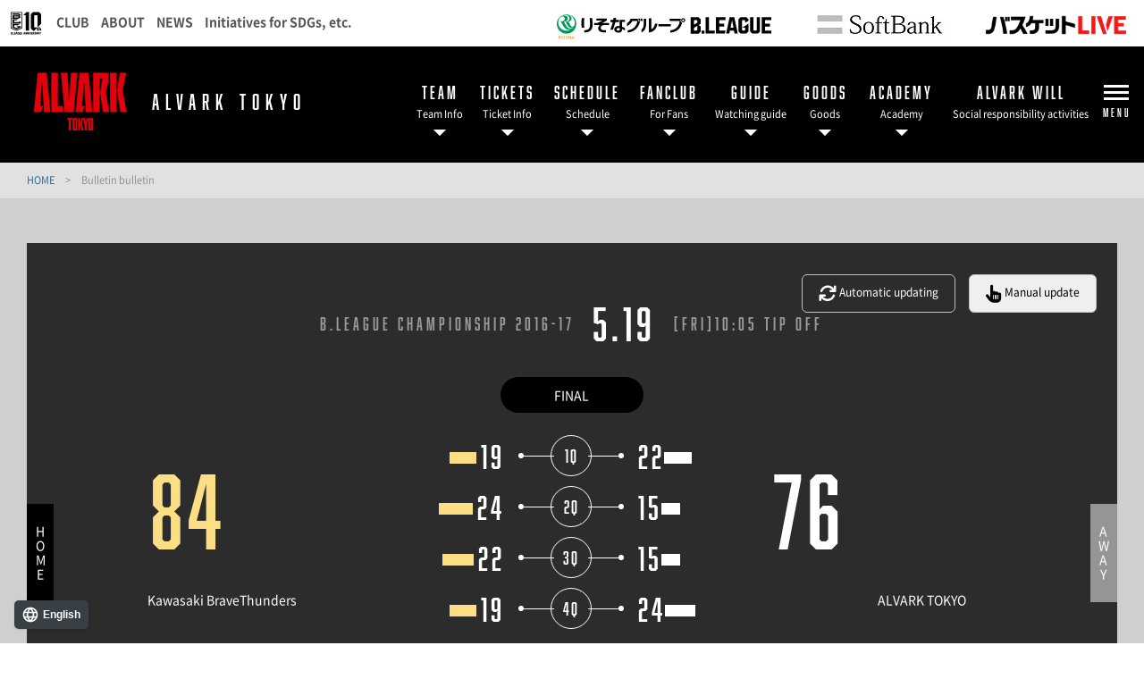

--- FILE ---
content_type: text/html; charset=utf-8
request_url: https://www.alvark-tokyo.jp/game/?YMD=20170519&KEY=1328&DOUBLEHEADERFLAG=false&TAB=R
body_size: 10813
content:
<!DOCTYPE html>
<html lang="ja">
<head>
    
<!-- Google Tag Manager -->

<script>(function(w,d,s,l,i){w[l]=w[l]||[];w[l].push({'gtm.start':
new Date().getTime(),event:'gtm.js'});var f=d.getElementsByTagName(s)[0],
j=d.createElement(s),dl=l!='dataLayer'?'&l='+l:'';j.async=true;j.src=
'https://www.googletagmanager.com/gtm.js?id='+i+dl;f.parentNode.insertBefore(j,f);
})(window,document,'script','dataLayer','GTM-TQMZ5CD');</script>

<!-- End Google Tag Manager -->
    
<meta charset="utf-8">
<meta http-equiv="X-UA-Compatible" content="IE=edge">
<meta name="viewport" content="width=device-width, initial-scale=1">
<title>試合速報 | アルバルク東京</title>

<meta name="google-site-verification" content="PqWizwgCvfDTzN97ZYa23CD7fLgFmNg5U4_FjMWKW8M" />
<meta name="google-site-verification" content="10Bs7q6YZpbrxM2TIordMYaYjjIQIEMNbGt6E24qFTo" />
<meta name="Description" content="window._contexts = {};    _contexts.schedule">
<meta name="keywords"  content="アルバルク東京,バスケットボール,バスケ,B.LEAGUE,Bリーグ,プロリーグ,プロバスケ">



                                                                                                                                                
<meta property="og:title" content="試合速報 | アルバルク東京">
<meta property="og:description" content="window._contexts = {};    _contexts.schedule">
<meta property="og:image" content="https://www.alvark-tokyo.jp/files/user/_/common/img/libs/icon_ogp.png">
<meta property="og:type" content="website">
<meta property="og:site_name" content="アルバルク東京">
<meta property="og:url" content="https://www.alvark-tokyo.jp/game/?YMD=20170519&amp;KEY=1328&amp;DOUBLEHEADERFLAG=false&amp;TAB=R">
<meta property="twitter:card" content="summary">
<meta property="twitter:title" content="試合速報 | アルバルク東京">
<meta property="twitter:description" content="window._contexts = {};    _contexts.schedule">
<meta property="twitter:image" content="https://www.alvark-tokyo.jp/files/user/_/common/img/libs/icon_ogp.png">


<meta name="robots" content="index,follow">
<meta name="robots" content="NOODP">
<meta name="robots" content="NOYDIR">
<meta name="author" content="">



<link rel="icon" href="https://alvark-tokyo.bl.kuroco-img.app/v=/favicon.ico">
<link rel="shortcut icon" href="https://alvark-tokyo.bl.kuroco-img.app/v=1529540457/files/user/_/common/img/libs/icon_touch.png" type="favicon.ico">
<link rel="apple-touch-icon" size="152x152" href="https://alvark-tokyo.bl.kuroco-img.app/v=1533897971/files/user/_/common/img/libs/apple-touch-icon.png">
<link rel="home" href="/" title="アルバルク東京" >
<link rel="index" href="/sitemap/" title="アルバルク東京 サイトマップ" >
<link rel="canonical" href="https://www.alvark-tokyo.jp/game/?YMD=20170519&amp;KEY=1328&amp;DOUBLEHEADERFLAG=false&amp;TAB=R">
<link rel="alternate" media="handheld" href="https://www.alvark-tokyo.jp/game/?YMD=20170519&amp;KEY=1328&amp;DOUBLEHEADERFLAG=false&amp;TAB=R" >
<link rel="alternate" type="application/rss+xml" title="アルバルク東京" href="https://www.alvark-tokyo.jp/RSS.rdf">

<script src="https://alvark-tokyo.bl.kuroco-img.app/v=1529719793/files/user/js/redirect.js"></script>
<link href="https://alvark-tokyo.bl.kuroco-img.app/v=1553653447/files/css/front/parts.css" rel="stylesheet" type="text/css" media="screen,print">
<link href="https://alvark-tokyo.bl.kuroco-img.app/v=1657611673/files/css/front/customize.css" rel="stylesheet" type="text/css" media="screen,print">
<link href="https://alvark-tokyo.bl.kuroco-img.app/v=1553653447/files/css/front/user/club_site_common.css" rel="stylesheet" type="text/css" media="screen,print">
<link href="https://alvark-tokyo.bl.kuroco-img.app/v=1657614240/files/css/front/user/common-font.css" rel="stylesheet" type="text/css" media="screen,print">
<link href="https://alvark-tokyo.bl.kuroco-img.app/v=1553653447/files/css/front/user/common-font-awesome.min.css" rel="stylesheet" type="text/css" media="screen,print">
<link href="https://alvark-tokyo.bl.kuroco-img.app/v=1553653447/files/css/front/user/common-team.css" rel="stylesheet" type="text/css" media="screen,print">
<link href="https://alvark-tokyo.bl.kuroco-img.app/v=1766014902/files/css/front/user/gadget-common.css" rel="stylesheet" type="text/css" media="screen,print">
<link href="https://alvark-tokyo.bl.kuroco-img.app/v=1553653447/files/css/front/user/gadget-contact.css" rel="stylesheet" type="text/css" media="screen,print">
<link href="https://alvark-tokyo.bl.kuroco-img.app/v=1553653447/files/css/front/user/gadget-font-awesome.min.css" rel="stylesheet" type="text/css" media="screen,print">
<link href="https://alvark-tokyo.bl.kuroco-img.app/v=1553653447/files/css/front/user/gadget-ie.css" rel="stylesheet" type="text/css" media="screen,print">
<link href="https://alvark-tokyo.bl.kuroco-img.app/v=1580966143/files/css/front/user/gadget-schedule.css" rel="stylesheet" type="text/css" media="screen,print">
<link href="https://alvark-tokyo.bl.kuroco-img.app/v=1553653447/files/css/front/user/gadget-team-color.css" rel="stylesheet" type="text/css" media="screen,print">
<link href="https://alvark-tokyo.bl.kuroco-img.app/v=1553653447/files/css/front/user/team.css" rel="stylesheet" type="text/css" media="screen,print">
<link href="https://alvark-tokyo.bl.kuroco-img.app/v=1553653447/files/css/front/user/colorbox.css" rel="stylesheet">
<!-- <link href="https://use.fontawesome.com/releases/v5.0.6/css/all.css" rel="stylesheet"> -->
<link href="https://use.fontawesome.com/releases/v6.4.2/css/all.css" rel="stylesheet">

<script type="text/javascript">
    var side_off = 0;
</script>


<!-- Google Tag Manager -->
<script>(function(w,d,s,l,i){w[l]=w[l]||[];w[l].push({'gtm.start':
new Date().getTime(),event:'gtm.js'});var f=d.getElementsByTagName(s)[0],
j=d.createElement(s),dl=l!='dataLayer'?'&l='+l:'';j.async=true;j.src=
'https://www.googletagmanager.com/gtm.js?id='+i+dl;f.parentNode.insertBefore(j,f);
})(window,document,'script','dataLayer','GTM-T3JDL9H');</script>
<!-- End Google Tag Manager -->

<!-- Google Tag Manager ALVARK側で追加180725 -->
<script>(function(w,d,s,l,i){w[l]=w[l]||[];w[l].push({'gtm.start':
new Date().getTime(),event:'gtm.js'});var f=d.getElementsByTagName(s)[0],
j=d.createElement(s),dl=l!='dataLayer'?'&l='+l:'';j.async=true;j.src=
'https://www.googletagmanager.com/gtm.js?id='+i+dl;f.parentNode.insertBefore(j,f);
})(window,document,'script','dataLayer','GTM-T67BG4Q');</script>
<!--End Google Tag Manager ALVARK -->



<script src="//j.wovn.io/1" data-wovnio="key=DzIMyD" async></script>
<!--<script src="//j.wovn.io/1" data-wovnio="key=LxOsmP" async></script>-->


<style>
@media screen and (max-width: 767px) {
	.err_block {
		width: 100%;
	}
}
</style>

</head>








<body id="page_schedule_detail">

<!-- Google Tag Manager (noscript) -->
<noscript><iframe src="https://www.googletagmanager.com/ns.html?id=GTM-T3JDL9H"
height="0" width="0" style="display:none;visibility:hidden"></iframe></noscript>
<!-- End Google Tag Manager (noscript) -->
<!-- ALVARK Google Tag Manager (noscript) ALVARK側で追加180725 -->
<noscript><iframe src="https://www.googletagmanager.com/ns.html?id=GTM-T67BG4Q"
height="0" width="0" style="display:none;visibility:hidden"></iframe></noscript>
<!-- End Google Tag Manager (noscript) ALVARK -->

<div id="responsive"></div>




<!-- ハンバーガーメニュー -->
<div class="layout-top-search">
  <div class="overlay" id="js-top-search-close"></div>
  <div class="content">
    <form action="">
      <input type="text" placeholder="検索ワードを入力してください。">
      <input type="submit" value="">
    </form>
  </div>
</div>

<div class="layout-popup-tnav">
  <div class="close-trigger" id="js-popup-tnav-close"></div>
  <div class="content">
    <div class="left">
    </div>
    <div class="right">
    </div>
      <ul class="tsns-wrap">
                                                        <li class="tsns02"><a rel="noopener" href="https://x.com/alvark_tokyo" target="_blank" title="x"><i class="demo-icon fa-brands fa-x-twitter"></i></a></li>
                                                                                                                                                                                                                                                                                                                                                    <li class="tsns03"><a rel="noopener" href="https://www.facebook.com/ALVARKTOKYO" target="_blank" title="Facebook"><i class="demo-icon icon-fb"></i></a></li>
                                                                                                                                                                                                    <li class="tsns04"><a rel="noopener" href="https://www.instagram.com/alvark_tokyo/" target="_blank" title="Instagram"><i class="demo-icon icon-insta"></i></a></li>
                                                                                                                                                                                                    <li class="tsns05"><a rel="noopener" href="https://lin.ee/0iZEPQL" target="_blank" title="LINE"><i class="fab fa-line"></i></a></li>
                                                                                                                                                                                                    <li class="tsns06"><a rel="noopener" href="https://www.youtube.com/ALVARKTOKYO" target="_blank" title="YouTube"><i class="demo-icon icon-youtube-play"></i></a></li>
                                                                                                                                                                                                                    <li class="tsns08"><a rel="noopener" href="https://www.tiktok.com/@alvark_tokyo" target="_blank" title="TikTok"><i class="fab fa-tiktok"></i></a></li>
                                          </ul>
      <ul class="tnav-wrap">
            
        <li class="tnav01 has-2ndnav">
                    <a href="https://www.alvark-tokyo.jp/team/players/">
                      <p class="en is-animate "><span>TEAM</span></p>
            <p class="ja">チーム情報</p>
          </a>
                    <div class="second-nav">
                                  <a href="https://www.alvark-tokyo.jp/team/">
                        クラブ概要
            </a>
                                  <a href="https://www.alvark-tokyo.jp/team/players/">
                        選手一覧
            </a>
                                  <a href="https://www.alvark-tokyo.jp/team/staffs/">
                        チームスタッフ
            </a>
                                  <a href="https://www.alvark-tokyo.jp/team/cheerleader/">
                        チアリーダー
            </a>
                                  <a href="https://www.alvark-tokyo.jp/team/mascot/">
                        マスコット『ルーク』
            </a>
                                  <a href="https://www.alvark-tokyo.jp/team/agreement/">
                        協定締結自治体 一覧
            </a>
                    </div>
                  </li>
            
        <li class="tnav02 has-2ndnav">
                    <a rel="noopener" href="https://www.alvark-tokyo.jp/ticket/" target="_blank">
                      <p class="en is-animate "><span>TICKET</span></p>
            <p class="ja">チケット</p>
          </a>
                    <div class="second-nav">
                                  <a rel="noopener" href="https://www.alvark-tokyo.jp/ticket/" target="_blank">
                        チケット概要
            </a>
                                  <a rel="noopener" href="https://bleague-ticket.psrv.jp/games/AT" target="_blank">
                        チケット購入ページ
            </a>
                                  <a rel="noopener" href="https://www.axs.com/jp/series/31007/alvark-tokyo-2025-26-season-tickets" target="_blank">
                        TICKETS(English)
            </a>
                                  <a rel="noopener" href="https://www.alvark-tokyo.jp/hospitality/" target="_blank">
                        ホスピタリティパッケージ
            </a>
                                  <a rel="noopener" href="https://www.alvark-tokyo.jp/ticket/#schedule" target="_blank">
                        販売スケジュール
            </a>
                                  <a rel="noopener" href="https://www.alvark-tokyo.jp/news/detail/game/id=20611" target="_blank">
                        EASL
            </a>
                                  <a rel="noopener" href="https://www.alvark-tokyo.jp/ticket/WEticket2025-26/" target="_blank">
                        団体観戦チケット
            </a>
                                  <a href="https://www.alvark-tokyo.jp/audience-policy/">
                        試合観戦約款
            </a>
                    </div>
                  </li>
            
        <li class="tnav03 has-2ndnav">
                    <a rel="noopener" href="https://www.alvark-tokyo.jp/game-schedule/2025-26/" target="_blank">
                      <p class="en is-animate "><span>SCHEDULE</span></p>
            <p class="ja">スケジュール</p>
          </a>
                    <div class="second-nav">
                                  <a rel="noopener" href="https://www.alvark-tokyo.jp/game-schedule/2025-26/" target="_blank">
                        試合日程
            </a>
                                  <a href="https://www.alvark-tokyo.jp/files/user/schedule-A41118.pdf">
                        試合日程（PDF）
            </a>
                    </div>
                  </li>
            
        <li class="tnav04 has-2ndnav">
                    <a rel="noopener" href="https://www.alvark-tokyo.jp/fanclub/2025-26/" target="_blank">
                      <p class="en is-animate "><span>FANCLUB</span></p>
            <p class="ja">ファンクラブ</p>
          </a>
                    <div class="second-nav">
                                  <a rel="noopener" href="https://www.alvark-tokyo.jp/fanclub/2025-26/" target="_blank">
                        ファンクラブ 2025-26
            </a>
                                  <a rel="noopener" href="https://bleague-ticket.psrv.jp/member/fc/AT/202526/regist/" target="_blank">
                        入会はこちら
            </a>
                                  <a rel="noopener" href="https://forms.gle/QcVsF8T4GcZh2mH8A" target="_blank">
                        アップグレード
            </a>
                                  <a rel="noopener" href="https://bleague-ticket.psrv.jp/member/login" target="_blank">
                        マイページ
            </a>
                                  <a rel="noopener" href="https://www.alvark-tokyo.jp/fanclub/2025-26/#faq" target="_blank">
                        よくある質問
            </a>
                                  <a rel="noopener" href="https://www.alvark-tokyo.jp/files/user/20250812_fckiyaku.pdf" target="_blank">
                        会員規約
            </a>
                                  <a rel="noopener" href="https://www.alvark-tokyo.jp/news/detail/fanclub/id=20739#fcrenkei" target="_blank">
                        公式アプリのFC連携方法
            </a>
                                  <a rel="noopener" href="https://www.alvark-tokyo.jp/alvarktokyo_neobank/" target="_blank">
                        アルバルク東京NEOBANK
            </a>
                    </div>
                  </li>
            
        <li class="tnav05 has-2ndnav">
                    <a rel="noopener" href="https://www.alvark-tokyo.jp/guide2025-26/" target="_blank">
                      <p class="en is-animate "><span>GUIDE</span></p>
            <p class="ja">観戦ガイド</p>
          </a>
                    <div class="second-nav">
                                  <a rel="noopener" href="https://www.alvark-tokyo.jp/guide2025-26/" target="_blank">
                        2025-26 観戦マナー＆ルール
            </a>
                                  <a rel="noopener" href="https://www.alvark-tokyo.jp/news/detail/game/other/id=20656" target="_blank">
                        昨シーズンまでとの変更点
            </a>
                                  <a rel="noopener" href="https://www.alvark-tokyo.jp/enjoy_homegame/" target="_blank">
                        ホームゲームの楽しみ方（観戦ガイド）
            </a>
                                  <a rel="noopener" href="https://www.alvark-tokyo.jp/arena_gourmet/" target="_blank">
                        グルメ紹介
            </a>
                                  <a href="https://www.alvark-tokyo.jp/basketball_rule/">
                        バスケットボールのルール
            </a>
                                  <a href="https://www.alvark-tokyo.jp/copyright_portraitrights/">
                        著作権・肖像権等について
            </a>
                    </div>
                  </li>
            
        <li class="tnav06 has-2ndnav">
                    <a rel="noopener" href="https://www.bleague-shop.jp/at/" target="_blank">
                      <p class="en is-animate "><span>GOODS</span></p>
            <p class="ja">グッズ</p>
          </a>
                    <div class="second-nav">
                                  <a rel="noopener" href="https://www.bleague-shop.jp/at/" target="_blank">
                        オンラインショップ
            </a>
                    </div>
                  </li>
            
        <li class="tnav07 has-2ndnav">
                    <a rel="noopener" href="https://www.alvark-tokyo.jp/academy/" target="_blank">
                      <p class="en is-animate "><span>ACADEMY</span></p>
            <p class="ja">アカデミー</p>
          </a>
                    <div class="second-nav">
                                  <a rel="noopener" href="https://www.alvark-tokyo.jp/academy/" target="_blank">
                        アカデミートップ
            </a>
                                  <a rel="noopener" href="https://www.alvark-tokyo.jp/academy/youth" target="_blank">
                        ユース
            </a>
                                  <a rel="noopener" href="https://www.alvark-tokyo.jp/academy/school/" target="_blank">
                        スクール
            </a>
                                  <a rel="noopener" href="https://www.alvark-tokyo.jp/school/cheerschool/" target="_blank">
                        チアスクール
            </a>
                                  <a rel="noopener" href="https://www.alvark-tokyo.jp/academy/staff/jobs" target="_blank">
                        スタッフ募集
            </a>
                                  <a rel="noopener" href="https://www.alvark-tokyo.jp/academy/media" target="_blank">
                        メディア掲載実績
            </a>
                    </div>
                  </li>
            
        <li class="tnav08">
                    <a rel="noopener" href="https://www.alvark-tokyo.jp/alvarkwill/" target="_blank">
                      <p class="en is-animate "><span>ALVARK Will</span></p>
            <p class="ja">社会的責任活動</p>
          </a>
                  </li>
            
        <li class="tnav09 has-2ndnav">
                    <a rel="noopener" href="https://www.alvark-tokyo.jp/sponsors/" target="_blank">
                      <p class="en is-animate "><span>PARTNERS</span></p>
            <p class="ja">パートナー</p>
          </a>
                    <div class="second-nav">
                                  <a rel="noopener" href="https://www.alvark-tokyo.jp/sponsors/partnership/" target="_blank">
                        パートナー募集
            </a>
                                  <a href="https://www.alvark-tokyo.jp/sponsors/interview">
                        パートナーインタビュー
            </a>
                                  <a rel="noopener" href="https://at.alvark-tokyo.jp/SE-2024-25-DL_01-_.html" target="_blank">
                        パートナーに関するお問い合わせ
            </a>
                    </div>
                  </li>
            
        <li class="tnav010 has-2ndnav">
                    <a href="https://www.alvark-tokyo.jp/arena/">
                      <p class="en is-animate "><span>Arena</span></p>
            <p class="ja">ホームアリーナ情報</p>
          </a>
                    <div class="second-nav">
                                  <a href="https://www.alvark-tokyo.jp/arena/#access">
                        アクセス
            </a>
                                  <a rel="noopener" href="https://toyota-arena-tokyo.jp/" target="_blank">
                        TOYOTA ARENA TOKYOサイトはこちら
            </a>
                    </div>
                  </li>
            
        <li class="tnav011 has-2ndnav">
                    <a href="https://www.alvark-tokyo.jp/news/">
                      <p class="en is-animate "><span>NEWS</span></p>
            <p class="ja">ニュース</p>
          </a>
                    <div class="second-nav">
                                  <a href="https://www.alvark-tokyo.jp/news/?contents_type=28">
                        チケット
            </a>
                                  <a href="https://www.alvark-tokyo.jp/news/?contents_type=32">
                        チーム
            </a>
                                  <a href="https://www.alvark-tokyo.jp/news/?contents_type=4">
                        試合
            </a>
                                  <a href="https://www.alvark-tokyo.jp/news/?contents_type=29">
                        イベント
            </a>
                                  <a href="https://www.alvark-tokyo.jp/news/?contents_type=26">
                        グッズ
            </a>
                                  <a href="https://www.alvark-tokyo.jp/news/?contents_type=30">
                        ファンクラブ
            </a>
                                  <a href="https://www.alvark-tokyo.jp/news/?contents_type=31">
                        メディア
            </a>
                                  <a href="https://www.alvark-tokyo.jp/recruit/">
                        採用情報
            </a>
                                  <a href="https://www.alvark-tokyo.jp/news/?contents_type=27">
                        その他
            </a>
                    </div>
                  </li>
            
        <li class="tnav012">
                    <a rel="noopener" href="https://www.alvark-tokyo.jp/inquiry/inquiry_form_list" target="_blank">
                      <p class="en is-animate "><span>inquiry</span></p>
            <p class="ja">お問い合わせフォーム一覧</p>
          </a>
                  </li>
              <li class="team-nav-trigger js-popup-tnav-open">
          <div class="icn-wrap">
            <div class="icn"><span></span></div>
            <span class="title">MENU</span>
          </div>
        </li>
      </ul>

      <div class="team-nav-trigger sp">
          <div class="icn"><span></span></div>
          <span class="title">MENU</span>
      </div>
    </div>
</div>
<header class="layout-team-header bg-main">
    <div class="inner">
        <div class="team-sns no-fanclub">
            <ul class="tsns-wrap">
                                                                        <li class="tsns02"><a rel="noopener" href="https://x.com/alvark_tokyo" target="_blank"><i class="demo-icon fa-brands fa-x-twitter"></i></a></li>
                                                                                                                                                                                                                                                                                                                                                                                                                                                <li class="tsns03"><a rel="noopener" href="https://www.facebook.com/ALVARKTOKYO" target="_blank"><i class="demo-icon icon-fb"></i></a></li>
                                                                                                                                                                                                                                                        <li class="tsns04"><a rel="noopener" href="https://www.instagram.com/alvark_tokyo/" target="_blank"><i class="demo-icon icon-insta"></i></a></li>
                                                                                                                                                                                                                                                        <li class="tsns05"><a rel="noopener" href="https://lin.ee/0iZEPQL" target="_blank"><i class="fab fa-line"></i></a></li>
                                                                                                                                                                                                                                                        <li class="tsns06"><a rel="noopener" href="https://www.youtube.com/ALVARKTOKYO" target="_blank"><i class="demo-icon icon-youtube-play"></i></a></li>
                                                                                                                                                                                                                                                                            <li class="tsns08"><a rel="noopener" href="https://www.tiktok.com/@alvark_tokyo" target="_blank"><i class="fab fa-tiktok"></i></a></li>
                                                                <!-- <li class="tsns01"><a href="#" class="js-top-search-open"><i class="demo-icon icon-search"></i></a></li>
                <li class="tsns02"><a rel="noopener" href="https://twitter.com/hiroshimadflies" target="_blank"><i class="demo-icon icon-twt"></i></a></li>
                <li class="tsns03"><a rel="noopener" href="https://www.facebook.com/hiroshimadragonflies/" target="_blank"><i class="demo-icon icon-fb"></i></a></li>
                <li class="tsns04"><a rel="noopener" href="https://www.instagram.com/hiroshimadragonflies/" target="_blank"><i class="demo-icon icon-insta"></i></a></li> -->
            </ul>
        </div>

        <div class="team-logo-wrap">
                        <h1 class="team-logo"><a href="https://www.alvark-tokyo.jp/"><img src="https://alvark-tokyo.bl.kuroco-img.app/v=1724741895/files/user/common/img/clublogo/at_header_logo.png" alt="アルバルク東京"></a></h1>
                        <p class="en">ALVARK TOKYO</p>
        </div>

        <div class="team-nav-trigger js-popup-tnav-open sp">
            <div class="icn"><span></span></div>
            <span class="title">MENU</span>
        </div>
        <div class="team-nav" style="white-space: nowrap;">
            <div class="side-btn side-prev"></div>
            <div class="side-btn side-next"></div>
            <div class="team-nav-scroll">
                <div class="team-nav-inner">
                    <ul class="tnav-wrap">
                                        
                                            <li class="tnav01 has-2ndnav">
                                                        <a href="https://www.alvark-tokyo.jp/team/players/">
                                                            <p class="en is-animate"><span>TEAM</span></p>
                                <p class="ja">チーム情報</p>
                            </a>
                                                        <div class="second-nav">
                                                                                    <a href="https://www.alvark-tokyo.jp/team/">
                                                        クラブ概要
                            </a>
                                                                                    <a href="https://www.alvark-tokyo.jp/team/players/">
                                                        選手一覧
                            </a>
                                                                                    <a href="https://www.alvark-tokyo.jp/team/staffs/">
                                                        チームスタッフ
                            </a>
                                                                                    <a href="https://www.alvark-tokyo.jp/team/cheerleader/">
                                                        チアリーダー
                            </a>
                                                                                    <a href="https://www.alvark-tokyo.jp/team/mascot/">
                                                        マスコット『ルーク』
                            </a>
                                                                                    <a href="https://www.alvark-tokyo.jp/team/agreement/">
                                                        協定締結自治体 一覧
                            </a>
                                                        </div>
                                                    </li>
                                                            
                                            <li class="tnav02 has-2ndnav">
                                                        <a rel="noopener" href="https://www.alvark-tokyo.jp/ticket/" target="_blank">
                                                            <p class="en is-animate"><span>TICKET</span></p>
                                <p class="ja">チケット</p>
                            </a>
                                                        <div class="second-nav">
                                                                                    <a rel="noopener" href="https://www.alvark-tokyo.jp/ticket/" target="_blank">
                                                        チケット概要
                            </a>
                                                                                    <a rel="noopener" href="https://bleague-ticket.psrv.jp/games/AT" target="_blank">
                                                        チケット購入ページ
                            </a>
                                                                                    <a rel="noopener" href="https://www.axs.com/jp/series/31007/alvark-tokyo-2025-26-season-tickets" target="_blank">
                                                        TICKETS(English)
                            </a>
                                                                                    <a rel="noopener" href="https://www.alvark-tokyo.jp/hospitality/" target="_blank">
                                                        ホスピタリティパッケージ
                            </a>
                                                                                    <a rel="noopener" href="https://www.alvark-tokyo.jp/ticket/#schedule" target="_blank">
                                                        販売スケジュール
                            </a>
                                                                                    <a rel="noopener" href="https://www.alvark-tokyo.jp/news/detail/game/id=20611" target="_blank">
                                                        EASL
                            </a>
                                                                                    <a rel="noopener" href="https://www.alvark-tokyo.jp/ticket/WEticket2025-26/" target="_blank">
                                                        団体観戦チケット
                            </a>
                                                                                    <a href="https://www.alvark-tokyo.jp/audience-policy/">
                                                        試合観戦約款
                            </a>
                                                        </div>
                                                    </li>
                                                            
                                            <li class="tnav03 has-2ndnav">
                                                        <a rel="noopener" href="https://www.alvark-tokyo.jp/game-schedule/2025-26/" target="_blank">
                                                            <p class="en is-animate"><span>SCHEDULE</span></p>
                                <p class="ja">スケジュール</p>
                            </a>
                                                        <div class="second-nav">
                                                                                    <a rel="noopener" href="https://www.alvark-tokyo.jp/game-schedule/2025-26/" target="_blank">
                                                        試合日程
                            </a>
                                                                                    <a href="https://www.alvark-tokyo.jp/files/user/schedule-A41118.pdf">
                                                        試合日程（PDF）
                            </a>
                                                        </div>
                                                    </li>
                                                            
                                            <li class="tnav04 has-2ndnav">
                                                        <a rel="noopener" href="https://www.alvark-tokyo.jp/fanclub/2025-26/" target="_blank">
                                                            <p class="en is-animate"><span>FANCLUB</span></p>
                                <p class="ja">ファンクラブ</p>
                            </a>
                                                        <div class="second-nav">
                                                                                    <a rel="noopener" href="https://www.alvark-tokyo.jp/fanclub/2025-26/" target="_blank">
                                                        ファンクラブ 2025-26
                            </a>
                                                                                    <a rel="noopener" href="https://bleague-ticket.psrv.jp/member/fc/AT/202526/regist/" target="_blank">
                                                        入会はこちら
                            </a>
                                                                                    <a rel="noopener" href="https://forms.gle/QcVsF8T4GcZh2mH8A" target="_blank">
                                                        アップグレード
                            </a>
                                                                                    <a rel="noopener" href="https://bleague-ticket.psrv.jp/member/login" target="_blank">
                                                        マイページ
                            </a>
                                                                                    <a rel="noopener" href="https://www.alvark-tokyo.jp/fanclub/2025-26/#faq" target="_blank">
                                                        よくある質問
                            </a>
                                                                                    <a rel="noopener" href="https://www.alvark-tokyo.jp/files/user/20250812_fckiyaku.pdf" target="_blank">
                                                        会員規約
                            </a>
                                                                                    <a rel="noopener" href="https://www.alvark-tokyo.jp/news/detail/fanclub/id=20739#fcrenkei" target="_blank">
                                                        公式アプリのFC連携方法
                            </a>
                                                                                    <a rel="noopener" href="https://www.alvark-tokyo.jp/alvarktokyo_neobank/" target="_blank">
                                                        アルバルク東京NEOBANK
                            </a>
                                                        </div>
                                                    </li>
                                                            
                                            <li class="tnav05 has-2ndnav">
                                                        <a rel="noopener" href="https://www.alvark-tokyo.jp/guide2025-26/" target="_blank">
                                                            <p class="en is-animate"><span>GUIDE</span></p>
                                <p class="ja">観戦ガイド</p>
                            </a>
                                                        <div class="second-nav">
                                                                                    <a rel="noopener" href="https://www.alvark-tokyo.jp/guide2025-26/" target="_blank">
                                                        2025-26 観戦マナー＆ルール
                            </a>
                                                                                    <a rel="noopener" href="https://www.alvark-tokyo.jp/news/detail/game/other/id=20656" target="_blank">
                                                        昨シーズンまでとの変更点
                            </a>
                                                                                    <a rel="noopener" href="https://www.alvark-tokyo.jp/enjoy_homegame/" target="_blank">
                                                        ホームゲームの楽しみ方（観戦ガイド）
                            </a>
                                                                                    <a rel="noopener" href="https://www.alvark-tokyo.jp/arena_gourmet/" target="_blank">
                                                        グルメ紹介
                            </a>
                                                                                    <a href="https://www.alvark-tokyo.jp/basketball_rule/">
                                                        バスケットボールのルール
                            </a>
                                                                                    <a href="https://www.alvark-tokyo.jp/copyright_portraitrights/">
                                                        著作権・肖像権等について
                            </a>
                                                        </div>
                                                    </li>
                                                            
                                            <li class="tnav06 has-2ndnav">
                                                        <a rel="noopener" href="https://www.bleague-shop.jp/at/" target="_blank">
                                                            <p class="en is-animate"><span>GOODS</span></p>
                                <p class="ja">グッズ</p>
                            </a>
                                                        <div class="second-nav">
                                                                                    <a rel="noopener" href="https://www.bleague-shop.jp/at/" target="_blank">
                                                        オンラインショップ
                            </a>
                                                        </div>
                                                    </li>
                                                            
                                            <li class="tnav07 has-2ndnav">
                                                        <a rel="noopener" href="https://www.alvark-tokyo.jp/academy/" target="_blank">
                                                            <p class="en is-animate"><span>ACADEMY</span></p>
                                <p class="ja">アカデミー</p>
                            </a>
                                                        <div class="second-nav">
                                                                                    <a rel="noopener" href="https://www.alvark-tokyo.jp/academy/" target="_blank">
                                                        アカデミートップ
                            </a>
                                                                                    <a rel="noopener" href="https://www.alvark-tokyo.jp/academy/youth" target="_blank">
                                                        ユース
                            </a>
                                                                                    <a rel="noopener" href="https://www.alvark-tokyo.jp/academy/school/" target="_blank">
                                                        スクール
                            </a>
                                                                                    <a rel="noopener" href="https://www.alvark-tokyo.jp/school/cheerschool/" target="_blank">
                                                        チアスクール
                            </a>
                                                                                    <a rel="noopener" href="https://www.alvark-tokyo.jp/academy/staff/jobs" target="_blank">
                                                        スタッフ募集
                            </a>
                                                                                    <a rel="noopener" href="https://www.alvark-tokyo.jp/academy/media" target="_blank">
                                                        メディア掲載実績
                            </a>
                                                        </div>
                                                    </li>
                                                            
                                            <li class="tnav08">
                                                        <a rel="noopener" href="https://www.alvark-tokyo.jp/alvarkwill/" target="_blank">
                                                            <p class="en is-animate"><span>ALVARK Will</span></p>
                                <p class="ja">社会的責任活動</p>
                            </a>
                                                    </li>
                                                            
                                                            
                                                            
                                                            
                                                                <li class="team-nav-trigger js-popup-tnav-open">
                            <div class="icn-wrap">
                                <div class="icn"><span></span></div>
                                <span class="title">MENU</span>
                            </div>
                        </li>
                    </ul>
                </div>
            </div>
        </div>
    </div>
</header>

    <div class="layout-subpage-header">
                                                                                                                                                                                                                                                                    </div>




<div class="layout-subpage-header">
    
</div>



<div class="layout-content">
    
<div class="bread">
          <span class="txt-main">
      <a href="https://www.alvark-tokyo.jp/">
        HOME      </a>
    </span>
    <span class="divide">&gt;</span>
              <span>試合速報</span>
      </div>


    <div class="layout-main">
    
    

    
<script src="https://alvark-tokyo.bl.kuroco-img.app/v=1554968554/files/js/front/user/js.cookie.min.js"></script>
<script type="text/javascript" src="http://ajax.googleapis.com/ajax/libs/jquery/2.1.0/jquery.min.js"></script>
<script>

    window._contexts = {};

    _contexts.scheduleKey = 1328;
    _contexts.timerId = 0;
    _contexts.transfer = false;
    _contexts.errorCount = 0;
    _contexts.boxscoreSort = 0;
    _contexts.isFinal = false;
    _contexts.refresh = Cookies.get('refresh') || 'auto';
    _contexts.homeID = "TK";
    _contexts.awayID = "TT";
</script>

<script>
gameYear = "2016";
</script>

<script type="text/javascript">
    _positions = {
       };
</script>

                

                
                <script type="text/javascript" src="http://ajax.googleapis.com/ajax/libs/jquery/2.1.0/jquery.min.js"></script>
                <script src="https://alvark-tokyo.bl.kuroco-img.app/v=1586243306/files/js/front/user/const.js" charset="utf-8"></script>
                <script type="text/javascript">
                    var clubID, DoubleHeaderFlag;
                    var ReportPathFlg = false;
                    var conventionKey = new Array();


                    (function () {
                      // urlからパラメーターを取得
                      var params_tmp = location.href.split("?")[1].split("&"); // ["YMD=20161209", "TAB=R", "CLUB=rh", "DOUBLEHEADERFLAG=false"]
                      var params = [];
                      $.each(params_tmp, function(index, param_tmp) {
                        param = param_tmp.split("=");
                        params[param[0]] = param[1];
                      });

                      gameDate = params['YMD'];
                      DoubleHeaderFlag = params['DOUBLEHEADERFLAG'];
                      scheduleKey = params['KEY'];

                      if ( gameYear >= 2020 ) {
                        var reporturl = "https://b-league.s3.amazonaws.com/web_json/v2_genius_contexts/";
                      } else {
                        var reporturl = "https://b-league.s3.amazonaws.com/web_json/v1_contexts/";
                      }

                      if (gameDate == '20170114') { // 日韓戦
                        conventionKey = 19;
                      } else if (gameDate == '20170115') { // B1, B2オールスター戦
                        conventionKey = 5;
                      } else {
                                  $.ajax({
                                    url:reporturl + "" + _contexts.scheduleKey + "/latestid?v="+ Date.now(),
                                    dataType: "json"
                                  }).done(function(data, textStatus, jqXHR) {
                                    if( data != null && isFinite(data) ){
                                      _contexts.maxId = data;
                                      _contexts_s3id = {};
                                      _contexts_s3id[scheduleKey] = data;
                                    }
                                    getContext();
                                  });

                                  function getContext() {
                                      $.ajax({
                                        url: reporturl + "" + _contexts.scheduleKey + "/" + (_contexts.maxId || 0) + ".json",
                                        dataType: "json"
                                      }).done(function(data) {
                                        checkRportPath(data.Game);
                                      });
                                  }
                      }

                    }());

                    function checkRportPath(res) {
                       var schedule_key = res.ScheduleKey;
                       var report_key = "";
                       if (schedule_key = "1328") {
                            var report_key = "";
                       }
                       if (report_key != "") {
                            var report_url = "/schedule_report/id=" + report_key;
                       }else{
                            var report_url = "/report/" + res.ScheduleKey + "/";
                       }
                      jQuery.ajax({
                        url: report_url,
                        type: 'GET',
                        dataType : 'text',
                        async: true,
                        success: function(data){

                          $data = $(data)
                          jQuery("#player-report").append($data);

                          var te = '<a rel="noopener" href="https://basketball.mb.softbank.jp/api/v1/video/highlight?game_id=' + schedule_key + '&amp;utm_source=club&amp;utm_medium=alvark-tokyo&amp;utm_campaign=089" target="_blank">ハイライトはこちら</a>';
                          if( $('.report-movie').length ) {
	                          jQuery('.report-movie .live_btn').append(te);
                          } else {
	                          jQuery('.highlight_btn.live_btn').append(te);
                          }

                          ReportPathFlg = true;
                          checkTab();
                        }, error: function(XMLHttpRequest, textStatus, errorThrown) {
                          var te = '<div class="live_btn"><a rel="noopener" href="https://basketball.mb.softbank.jp/api/v1/video/highlight?game_id=' + schedule_key + '&amp;utm_source=club&amp;utm_medium=alvark-tokyo&amp;utm_campaign=089" target="_blank">ハイライトはこちら</a></div>';
                          jQuery('#player-report').append(te);
                          ReportPathFlg = true;
                          checkTab();
                          console.log("ajax通信に失敗しました");
                            console.log("XMLHttpRequest : " + XMLHttpRequest.status);
                            console.log("textStatus     : " + textStatus);
                            console.log("errorThrown    : " + errorThrown.message)
                        }
                      });
                    }

                    function checkTab() {
                      if (!ReportPathFlg) {
                        jQuery("#gamereport").hide(); // タブの非表示
                        jQuery("#player-report").hide(); // タブの非表示
                      }
                    }
                </script>
                

<script src="https://alvark-tokyo.bl.kuroco-img.app/v=1568768971/files/js/front/user/view_game_header.js"></script>

<div class="game-header"></div>

<div class="game-body">
<ul class="js-tab stats-tab row4">
    <!--<li class="highlight" id="highlight"><span class="en">HIGHLIGHT</span></li>-->
    <!--<li class="playbyplay" id="playbyplay" style="padding:0;"><a rel="noopener" href="" target="_blank" style="display:block; padding: 20px;"><span class="en">PLAY BY PLAY</span></a></li>
    <li class="boxscore" id="boxscore" style="padding:0;"><a rel="noopener" href="" target="_blank" style="display:block; padding: 20px;"><span class="en">BOX SCORE</span></a></li>
    <li class="gamereport" id="gamereport"><span class="en">GAME REPORT</span></li>-->
</ul>

<div class="js-tab-child stats-tab-child"><!-- HIGHILIGHT -->
<div class="player-info player-stats-wrap" id="player-highlight" style="display: none;"></div>
<!-- PLAY BY PLAY -->

<div class="player-info playbyplay-wrap" style="display: none;">
<ul class="term-tab row8 line2" id="js-term-tab-playbyplay">
    <li class="show-tab"><span class="en">ALL</span></li>
    <li><span class="en">1Q</span></li>
    <li><span class="en">2Q</span></li>
    <li><span class="en">3Q</span></li>
    <li><span class="en">4Q</span></li>
    <li><span class="en">OT1</span></li>
    <li><span class="en">OT2</span></li>
    <li><span class="en">OT3</span></li>
    <li><span class="en">OT4</span></li>
    <li><span class="en">OT5</span></li>
    <li><span class="en">OT6</span></li>
    <li><span class="en">OT7</span></li>
    <li><span class="en">OT8</span></li>
    <li><span class="en">OT9</span></li>
    <li><span class="en">OT10</span></li>
    <li><span class="en">&nbsp;</span></li>
</ul>

<div class="link-wrap pc" id="game-change-btn">
  <a class="link-radius auto selected show" data-game="text-detail">
  <i aria-hidden="true" class="fa fa-align-justify"></i>テキスト
  </a>
  <a class="link-radius manual" data-game="graf-detail">
    <i aria-didden="true" class="fa fa-line-chart"></i>グラフ
  </a>
</div>
</div>
<!-- BOX SCORE -->

<div class="player-info boxscore-wrap" style="display: none;">
<ul class="term-tab row8 line2" id="js-term-tab-boxscore">
    <li><span class="en">ALL</span></li>
    <li><span class="en">1Q</span></li>
    <li><span class="en">2Q</span></li>
    <li><span class="en">3Q</span></li>
    <li><span class="en">4Q</span></li>
    <li><span class="en">OT1</span></li>
    <li><span class="en">OT2</span></li>
    <li><span class="en">OT3</span></li>
    <li><span class="en">OT4</span></li>
    <li><span class="en">OT5</span></li>
    <li><span class="en">OT6</span></li>
    <li><span class="en">OT7</span></li>
    <li><span class="en">OT8</span></li>
    <li><span class="en">OT9</span></li>
    <li><span class="en">OT10</span></li>
    <li><span class="en">&nbsp;</span></li>
</ul>
</div>
<!-- GAME REPORT -->

<div class="player-info player-stats-wrap" id="player-report" style="display: none;">
	<div class="highlight_btn live_btn"></div>
</div>
</div>
</div>


<style>
.live_btn {
  margin: 40px auto 80px;
  width: 270px;
}

.live_btn a {
    color: #000;
    font-size: 130%;
    border-radius: 10px;
    padding: 20px 0;
    border: 2px solid #aaa;
    display: block;
    text-align: center;
}

.live_btn a:hover {
  color:#fff;
  background-color:#aaa;
}

@media screen and (max-width: 767px) {
  .live_btn {
	margin: 40px auto 20px;
  	width: 100%;
  }

  .live_btn a {
      padding: 10px 0;
  }
}
</style>



    
    
    
    
    </div>
</div>




</div><!-- /.l-container--wrap -->
<!-- 全体のページに反映させる場合ここに記述 ここから-->
<!--
<div class="layout-sponsors">
	<section class="bnr-box bnrBox-1">
		<h2 class="bnrBox-ttl">ウェアサプライヤー</h2>
		<ul>
		    			                			                		</ul>
	</section>
	<section class="bnr-box bnrBox-2">
		<h2 class="bnrBox-ttl">プラチナパートナー</h2>
		<ul>
						    						    					</ul>
	</section>
	<section class="bnr-box bnrBox-3">
		<h2 class="bnrBox-ttl">ゴールドパートナー</h2>
		<ul>
						    						    					</ul>
		<ul>
						    						    			        <li><a rel="noopener" target="_blank" href="http://example.com"><img src="https://alvark-tokyo.bl.kuroco-img.app/v=/files/user/images/top/top_ft_toyo.jpg" alt="test1"></a></li>
			    					</ul>
	</section>
	<section class="bnr-box bnrBox-4">
		<h2 class="bnrBox-ttl">シルバーパートナー</h2>
		<ul>
						    						    					</ul>
	</section>
	<section class="bnr-box bnrBox-4">
		<h2 class="bnrBox-ttl">ブロンズパートナー</h2>
		<ul>
						    						    					</ul>
	</section>
	<section class="bnr-box bnrBox-5">
		<h2 class="bnrBox-ttl">パートナー</h2>
		<ul>
						    						    					</ul>
	</section>
	<section class="bnr-box bnrBox-5">
		<h2 class="bnrBox-ttl">サプライヤー</h2>
		<ul>
						    						    					</ul>
	</section>
	<section class="bnr-box bnrBox-5">
		<h2 class="bnrBox-ttl">メディカルパートナー</h2>
		<ul>
						    						    					</ul>
	</section>
</div>-->
<div class="layout-sponsors">
  <ul class="column05">
    <li><a rel="noopener" href="http://toyota.jp/?adid=ag417_from_alvk&amp;padid=ag417_from_alvk" target="_blank"><img src="https://alvark-tokyo.bl.kuroco-img.app/v=1529540614/files/user/_/common/img/sponsors/footer/tmc_footer.png" alt="トヨタ自動車" loading="lazy" width="235" height="132"></a></li>
    <li><a rel="noopener" href="http://www.hino.co.jp" target="_blank"><img src="https://alvark-tokyo.bl.kuroco-img.app/v=1529540614/files/user/_/common/img/sponsors/footer/new_hino_footer.png" alt="日野自動車" loading="lazy" width="235" height="132"></a></li>
    <li><a rel="noopener" href="https://www.tachihi.co.jp/" target="_blank"><img src="https://alvark-tokyo.bl.kuroco-img.app/v=1529540614/files/user/_/common/img/sponsors/footer/tachihi_footer.png" alt="立飛ホールディングス" loading="lazy" width="235" height="132"></a></li>
    <li><a rel="noopener" href="https://www.mitsui.com/jp/ja/" target="_blank"><img src="https://alvark-tokyo.bl.kuroco-img.app/v=1574326628/files/user/_/common/img/sponsors/footer/mitsui_footer.png" alt="三井物産" loading="lazy" width="235" height="132"></a></li>
    <li><a rel="noopener" href="https://www.denso.com/jp/ja.html" target="_blank"><img src="https://alvark-tokyo.bl.kuroco-img.app/v=1662357676/files/user/_/common/img/sponsors/footer/denso_footer.png" alt="デンソー" loading="lazy" width="235" height="132"></a></li>
    <li><a rel="noopener" href="http://www.sompo-hd.com" target="_blank"><img src="https://alvark-tokyo.bl.kuroco-img.app/v=1529540614/files/user/_/common/img/sponsors/footer/sonpo_footer.png" alt="損保ホールディングス" loading="lazy" width="235" height="132"></a></li>
　　<li><a rel="noopener" href="https://www.r-staffing.co.jp/" target="_blank"><img src="https://alvark-tokyo.bl.kuroco-img.app/v=1538497067/files/user/_/common/img/sponsors/footer/RS_footer.png" alt="リクルートスタッフィング" loading="lazy" width="235" height="132"></a></li>
  </ul>
</div>



<style>
.layout-sponsors{
	background: #000000;
}
</style>

<!-- 全体のページに反映させる場合ここに記述 ここまで-->
<footer class="layout-global-footer bg-main">
        <div class="team-logo"><a href="https://www.alvark-tokyo.jp/"><img src="https://alvark-tokyo.bl.kuroco-img.app/v=1724741895/files/user/common/img/clublogo/at_header_logo.png" alt="アルバルク東京" loading="lazy" width="120" height="120"></a></div>
      <ul class="foot-nav">
    <li><a href="https://www.alvark-tokyo.jp/inquiry/inquiry_form_list">お問い合わせ</a></li>
    <li><a href="https://www.alvark-tokyo.jp/privacypolicy/">プライバシーポリシー</a></li>
    <li><a href="https://www.alvark-tokyo.jp/terms/">利用規約</a></li>
  </ul>
  <p class="copy">Copyright &copy; ALVARK TOKYO . All Rights Reserved</p>
</footer>






<script src="https://alvark-tokyo.bl.kuroco-img.app/v=1586243306/files/js/front/user/const.js" charset="utf-8"></script>
<script src="https://ajax.googleapis.com/ajax/libs/jquery/2.2.2/jquery.min.js"></script>
<script src="https://www.google.com/jsapi"></script>
<!--<script src="https://alvark-tokyo.bl.kuroco-img.app/v=1517298143/files/user/js/library.js" charset="utf-8"></script>
<script src="https://alvark-tokyo.bl.kuroco-img.app/v=1518764763/files/js/front/user/js/scripts.js" charset="utf-8"></script>-->
<script src="https://alvark-tokyo.bl.kuroco-img.app/v=1527216196/files/js/front/user/plugins.js" charset="utf-8"></script>
<script src="https://alvark-tokyo.bl.kuroco-img.app/v=1642414020/files/js/front/user/common.js" charset="utf-8"></script>
<script src="https://use.typekit.net/xwd4wjq.js"></script>
<script src="https://alvark-tokyo.bl.kuroco-img.app/v=1581659204/files/js/front/user/schedule.js"></script>
<!-- スケジュール・カレンダーページで使用しないjsファイル -->
<script src="https://alvark-tokyo.bl.kuroco-img.app/v=1527157418/files/js/front/user/jquery.tmpl.js" charset="utf-8"></script>
<script src="https://alvark-tokyo.bl.kuroco-img.app/v=1657611340/files/js/front/user/top.js" charset="utf-8"></script>
<script src="https://alvark-tokyo.bl.kuroco-img.app/v=1657611284/files/js/front/user/slider.js" charset="utf-8"></script>
<!-- <sctipt src="https://alvark-tokyo.bl.kuroco-img.app/v=/files/js/front/user/view_club_stats.js"></sctipt> -->
<script src="https://alvark-tokyo.bl.kuroco-img.app/v=1587005410/files/js/front/user/view_standings.js"></script>
<script src="https://alvark-tokyo.bl.kuroco-img.app/v=1575528564/files/user/js/ticket_redirect.js"></script>
<!-- クラブマスタ取得 (ticket_redirect.jsで使用)-->

<script type="text/javascript">
    mediaIDs = [
            "lh"
            ,"an"
            ,"ub"
            ,"cj"
            ,"at"
            ,"sr"
            ,"kb"
            ,"yb"
            ,"na"
            ,"tg"
            ,"sn"
            ,"sm"
            ,"dd"
            ,"ls"
            ,"kh"
            ,"oe"
            ,"ss"
            ,"rg"
            ,"aw"
            ,"se"
            ,"yw"
            ,"ff"
            ,"ir"
            ,"gc"
            ,"ex"
            ,"ka"
            ,"ez"
            ,"bw"
            ,"fe"
            ,"ns"
            ,"bn"
            ,"hd"
            ,"fa"
            ,"eo"
            ,"rf"
            ,"kv"
            ,"ib"
            ,"sb"
            ,"cr"
            ,"hb"
            ,"ks"
            ,"gs"
            ,"vs"
            ,"aa"
            ,"ts"
            ,"to"
            ,"sg"
            ,"rk"
       ];
</script>
<!--<script src="https://alvark-tokyo.bl.kuroco-img.app/v=1538097854/files/user/view_play_by_play.js"></script>
<script src="https://alvark-tokyo.bl.kuroco-img.app/v=1536227248/files/js/front/user/view_box_score.js"></script>
<script src="https://alvark-tokyo.bl.kuroco-img.app/v=1528684140/files/js/front/user/view_highlight.js"></script>-->
<!--<script src="https://alvark-tokyo.bl.kuroco-img.app/v=1568768971/files/js/front/user/view_game_header.js"></script>-->
<script>
    var $location = location.search;
    var $split = $location.split('&');
    console.log( $split[1] );
    var $key = $split[1].split('=');
    console.log( $key[1] );
    $("#playbyplay a").attr("href", 'https://www.bleague.jp/game_detail/?ScheduleKey=' + $key[1] + '&TAB=P');
    $("#boxscore a").attr("href", 'https://www.bleague.jp/game_detail/?ScheduleKey=' + $key[1] + '&TAB=B');
</script>
<script src="https://alvark-tokyo.bl.kuroco-img.app/v=1528182113/files/js/front/user/jquery.colorbox.js"></script>

<script>try{Typekit.load({ async: true });}catch(e){}</script>
<style type="text/css"><!--
.tk-abolition{font-family:"abolition",sans-serif;}.tk-jaf-herb{font-family:"jaf-herb",sans-serif;}.tk-abolition{font-family:"abolition",sans-serif;}@font-face{font-family:tk-jaf-herb-n4;src:url(https://use.typekit.net/af/5d8718/00000000000000000000f276/27/l?primer=7cdcb44be4a7db8877ffa5c0007b8dd865b3bbc383831fe2ea177f62257a9191&fvd=n4&v=3) format("woff2"),url(https://use.typekit.net/af/5d8718/00000000000000000000f276/27/d?primer=7cdcb44be4a7db8877ffa5c0007b8dd865b3bbc383831fe2ea177f62257a9191&fvd=n4&v=3) format("woff"),url(https://use.typekit.net/af/5d8718/00000000000000000000f276/27/a?primer=7cdcb44be4a7db8877ffa5c0007b8dd865b3bbc383831fe2ea177f62257a9191&fvd=n4&v=3) format("opentype");font-weight:400;font-style:normal;}@font-face{font-family:tk-jaf-herb-n7;src:url(https://use.typekit.net/af/32edbb/00000000000000000000f277/27/l?primer=7cdcb44be4a7db8877ffa5c0007b8dd865b3bbc383831fe2ea177f62257a9191&fvd=n7&v=3) format("woff2"),url(https://use.typekit.net/af/32edbb/00000000000000000000f277/27/d?primer=7cdcb44be4a7db8877ffa5c0007b8dd865b3bbc383831fe2ea177f62257a9191&fvd=n7&v=3) format("woff"),url(https://use.typekit.net/af/32edbb/00000000000000000000f277/27/a?primer=7cdcb44be4a7db8877ffa5c0007b8dd865b3bbc383831fe2ea177f62257a9191&fvd=n7&v=3) format("opentype");font-weight:700;font-style:normal;}@font-face{font-family:jaf-herb;src:url(https://use.typekit.net/af/5d8718/00000000000000000000f276/27/l?primer=7cdcb44be4a7db8877ffa5c0007b8dd865b3bbc383831fe2ea177f62257a9191&fvd=n4&v=3) format("woff2"),url(https://use.typekit.net/af/5d8718/00000000000000000000f276/27/d?primer=7cdcb44be4a7db8877ffa5c0007b8dd865b3bbc383831fe2ea177f62257a9191&fvd=n4&v=3) format("woff"),url(https://use.typekit.net/af/5d8718/00000000000000000000f276/27/a?primer=7cdcb44be4a7db8877ffa5c0007b8dd865b3bbc383831fe2ea177f62257a9191&fvd=n4&v=3) format("opentype");font-weight:400;font-style:normal;}@font-face{font-family:jaf-herb;src:url(https://use.typekit.net/af/32edbb/00000000000000000000f277/27/l?primer=7cdcb44be4a7db8877ffa5c0007b8dd865b3bbc383831fe2ea177f62257a9191&fvd=n7&v=3) format("woff2"),url(https://use.typekit.net/af/32edbb/00000000000000000000f277/27/d?primer=7cdcb44be4a7db8877ffa5c0007b8dd865b3bbc383831fe2ea177f62257a9191&fvd=n7&v=3) format("woff"),url(https://use.typekit.net/af/32edbb/00000000000000000000f277/27/a?primer=7cdcb44be4a7db8877ffa5c0007b8dd865b3bbc383831fe2ea177f62257a9191&fvd=n7&v=3) format("opentype");font-weight:700;font-style:normal;}.fb_hidden{position:absolute;top:-10000px;z-index:10001}.fb_reposition{overflow:hidden;position:relative}.fb_invisible{display:none}.fb_reset{background:none;border:0;border-spacing:0;color:#000;cursor:auto;direction:ltr;font-family:"lucida grande", tahoma, verdana, arial, "hiragino kaku gothic pro",meiryo,"ms pgothic",sans-serif;font-size:11px;font-style:normal;font-variant:normal;font-weight:normal;letter-spacing:normal;line-height:1;margin:0;overflow:visible;padding:0;text-align:left;text-decoration:none;text-indent:0;text-shadow:none;text-transform:none;visibility:visible;white-space:normal;word-spacing:normal}.fb_reset>div{overflow:hidden}.fb_link img{border:none}@keyframes fb_transform{from{opacity:0;transform:scale(.95)}to{opacity:1;transform:scale(1)}}.fb_animate{animation:fb_transform .3s forwards}
.fb_dialog{background:rgba(82, 82, 82, .7);position:absolute;top:-10000px;z-index:10001}.fb_reset .fb_dialog_legacy{overflow:visible}.fb_dialog_advanced{padding:10px;border-radius:8px}.fb_dialog_content{background:#fff;color:#333}.fb_dialog_close_icon{background:url(https://static.xx.fbcdn.net/rsrc.php/v3/yq/r/IE9JII6Z1Ys.png) no-repeat scroll 0 0 transparent;cursor:pointer;display:block;height:15px;position:absolute;right:18px;top:17px;width:15px}.fb_dialog_mobile .fb_dialog_close_icon{top:5px;left:5px;right:auto}.fb_dialog_padding{background-color:transparent;position:absolute;width:1px;z-index:-1}.fb_dialog_close_icon:hover{background:url(https://static.xx.fbcdn.net/rsrc.php/v3/yq/r/IE9JII6Z1Ys.png) no-repeat scroll 0 -15px transparent}.fb_dialog_close_icon:active{background:url(https://static.xx.fbcdn.net/rsrc.php/v3/yq/r/IE9JII6Z1Ys.png) no-repeat scroll 0 -30px transparent}.fb_dialog_loader{background-color:#f6f7f9;border:1px solid #606060;font-size:24px;padding:20px}.fb_dialog_top_left,.fb_dialog_top_right,.fb_dialog_bottom_left,.fb_dialog_bottom_right{height:10px;width:10px;overflow:hidden;position:absolute}.fb_dialog_top_left{background:url(https://static.xx.fbcdn.net/rsrc.php/v3/ye/r/8YeTNIlTZjm.png) no-repeat 0 0;left:-10px;top:-10px}.fb_dialog_top_right{background:url(https://static.xx.fbcdn.net/rsrc.php/v3/ye/r/8YeTNIlTZjm.png) no-repeat 0 -10px;right:-10px;top:-10px}.fb_dialog_bottom_left{background:url(https://static.xx.fbcdn.net/rsrc.php/v3/ye/r/8YeTNIlTZjm.png) no-repeat 0 -20px;bottom:-10px;left:-10px}.fb_dialog_bottom_right{background:url(https://static.xx.fbcdn.net/rsrc.php/v3/ye/r/8YeTNIlTZjm.png) no-repeat 0 -30px;right:-10px;bottom:-10px}.fb_dialog_vert_left,.fb_dialog_vert_right,.fb_dialog_horiz_top,.fb_dialog_horiz_bottom{position:absolute;background:#525252;filter:alpha(opacity=70);opacity:.7}.fb_dialog_vert_left,.fb_dialog_vert_right{width:10px;height:100%}.fb_dialog_vert_left{margin-left:-10px}.fb_dialog_vert_right{right:0;margin-right:-10px}.fb_dialog_horiz_top,.fb_dialog_horiz_bottom{width:100%;height:10px}.fb_dialog_horiz_top{margin-top:-10px}.fb_dialog_horiz_bottom{bottom:0;margin-bottom:-10px}.fb_dialog_iframe{line-height:0}.fb_dialog_content .dialog_title{background:#6d84b4;border:1px solid #365899;color:#fff;font-size:14px;font-weight:bold;margin:0}.fb_dialog_content .dialog_title>span{background:url(https://static.xx.fbcdn.net/rsrc.php/v3/yd/r/Cou7n-nqK52.gif) no-repeat 5px 50%;float:left;padding:5px 0 7px 26px}body.fb_hidden{-webkit-transform:none;height:100%;margin:0;overflow:visible;position:absolute;top:-10000px;left:0;width:100%}.fb_dialog.fb_dialog_mobile.loading{background:url(https://static.xx.fbcdn.net/rsrc.php/v3/ya/r/3rhSv5V8j3o.gif) white no-repeat 50% 50%;min-height:100%;min-width:100%;overflow:hidden;position:absolute;top:0;z-index:10001}.fb_dialog.fb_dialog_mobile.loading.centered{width:auto;height:auto;min-height:initial;min-width:initial;background:none}.fb_dialog.fb_dialog_mobile.loading.centered #fb_dialog_loader_spinner{width:100%}.fb_dialog.fb_dialog_mobile.loading.centered .fb_dialog_content{background:none}.loading.centered #fb_dialog_loader_close{color:#fff;display:block;padding-top:20px;clear:both;font-size:18px}#fb-root #fb_dialog_ipad_overlay{background:rgba(0, 0, 0, .45);position:absolute;bottom:0;left:0;right:0;top:0;width:100%;min-height:100%;z-index:10000}#fb-root #fb_dialog_ipad_overlay.hidden{display:none}.fb_dialog.fb_dialog_mobile.loading iframe{visibility:hidden}.fb_dialog_content .dialog_header{-webkit-box-shadow:white 0 1px 1px -1px inset;background:-webkit-gradient(linear, 0% 0%, 0% 100%, from(#738ABA), to(#2C4987));border-bottom:1px solid;border-color:#1d4088;color:#fff;font:14px Helvetica, sans-serif;font-weight:bold;text-overflow:ellipsis;text-shadow:rgba(0, 30, 84, .296875) 0 -1px 0;vertical-align:middle;white-space:nowrap}.fb_dialog_content .dialog_header table{-webkit-font-smoothing:subpixel-antialiased;height:43px;width:100%}.fb_dialog_content .dialog_header td.header_left{font-size:12px;padding-left:5px;vertical-align:middle;width:60px}.fb_dialog_content .dialog_header td.header_right{font-size:12px;padding-right:5px;vertical-align:middle;width:60px}.fb_dialog_content .touchable_button{background:-webkit-gradient(linear, 0% 0%, 0% 100%, from(#4966A6), color-stop(.5, #355492), to(#2A4887));border:1px solid #29487d;-webkit-background-clip:padding-box;-webkit-border-radius:3px;-webkit-box-shadow:rgba(0, 0, 0, .117188) 0 1px 1px inset, rgba(255, 255, 255, .167969) 0 1px 0;display:inline-block;margin-top:3px;max-width:85px;line-height:18px;padding:4px 12px;position:relative}.fb_dialog_content .dialog_header .touchable_button input{border:none;background:none;color:#fff;font:12px Helvetica, sans-serif;font-weight:bold;margin:2px -12px;padding:2px 6px 3px 6px;text-shadow:rgba(0, 30, 84, .296875) 0 -1px 0}.fb_dialog_content .dialog_header .header_center{color:#fff;font-size:16px;font-weight:bold;line-height:18px;text-align:center;vertical-align:middle}.fb_dialog_content .dialog_content{background:url(https://static.xx.fbcdn.net/rsrc.php/v3/y9/r/jKEcVPZFk-2.gif) no-repeat 50% 50%;border:1px solid #555;border-bottom:0;border-top:0;height:150px}.fb_dialog_content .dialog_footer{background:#f6f7f9;border:1px solid #555;border-top-color:#ccc;height:40px}#fb_dialog_loader_close{float:left}.fb_dialog.fb_dialog_mobile .fb_dialog_close_button{text-shadow:rgba(0, 30, 84, .296875) 0 -1px 0}.fb_dialog.fb_dialog_mobile .fb_dialog_close_icon{visibility:hidden}#fb_dialog_loader_spinner{animation:rotateSpinner 1.2s linear infinite;background-color:transparent;background-image:url(https://static.xx.fbcdn.net/rsrc.php/v3/yD/r/t-wz8gw1xG1.png);background-repeat:no-repeat;background-position:50% 50%;height:24px;width:24px}@keyframes rotateSpinner{0%{transform:rotate(0deg)}100%{transform:rotate(360deg)}}
.fb_iframe_widget{display:inline-block;position:relative}.fb_iframe_widget span{display:inline-block;position:relative;text-align:justify}.fb_iframe_widget iframe{position:absolute}.fb_iframe_widget_fluid_desktop,.fb_iframe_widget_fluid_desktop span,.fb_iframe_widget_fluid_desktop iframe{max-width:100%}.fb_iframe_widget_fluid_desktop iframe{min-width:220px;position:relative}.fb_iframe_widget_lift{z-index:1}.fb_hide_iframes iframe{position:relative;left:-10000px}.fb_iframe_widget_loader{position:relative;display:inline-block}.fb_iframe_widget_fluid{display:inline}.fb_iframe_widget_fluid span{width:100%}.fb_iframe_widget_loader iframe{min-height:32px;z-index:2;zoom:1}.fb_iframe_widget_loader .FB_Loader{background:url(https://static.xx.fbcdn.net/rsrc.php/v3/y9/r/jKEcVPZFk-2.gif) no-repeat;height:32px;width:32px;margin-left:-16px;position:absolute;left:50%;z-index:4}
.fb_customer_chat_bounce_in{animation-duration:250ms;animation-name:fb_bounce_in}.fb_customer_chat_bounce_out{animation-duration:250ms;animation-name:fb_fade_out}.fb_invisible_flow{display:inherit;height:0;overflow-x:hidden;width:0}.fb_mobile_overlay_active{background-color:#fff;height:100%;overflow:hidden;position:fixed;visibility:hidden;width:100%}@keyframes fb_fade_out{from{opacity:1}to{opacity:0}}@keyframes fb_bounce_in{0%{opacity:0;transform:scale(.8, .8);transform-origin:100% 100%}10%{opacity:.1}20%{opacity:.2}30%{opacity:.3}40%{opacity:.4}50%{opacity:.5}60%{opacity:.6}70%{opacity:.7}80%{opacity:.8;transform:scale(1.03, 1.03)}90{opacity:.9}100%{opacity:1;transform:scale(1, 1)}}a{text-decoration:none !important;} 
--></style>

<script type="text/javascript">
const TeamID = '706';
const SDGsUrl = 'https://www.alvark-tokyo.jp/alvarkwill/';
</script>
<script type="text/javascript" src="https://www.bleague.jp/files/js/front/user/club_header_dev.js"></script>
</body>
</html>

--- FILE ---
content_type: text/html; charset=utf-8
request_url: https://www.alvark-tokyo.jp/report/1328/
body_size: 1676
content:
<div class='report-box review-box'>
  <h4 class='report-headline'>5月19日(金)川崎ブレイブサンダース戦 ゲームレポート</h4>
  <ul class='term-tab row7 line2row7'>
    <li><a href='#t01' class='en scroll'>1Q</a></li>
    <li><a href='#t02' class='en scroll'>2Q</a></li>
    <li><a href='#t03' class='en scroll'>3Q</a></li>
    <li><a href='#t04' class='en scroll'>4Q</a></li>
  </ul>

  <div class='report-wrap'>
    <div class='report-divide'>
      <div class='left' id='t01'>
        <span class='en term'>1Q</span>
      </div>
      <div class='right txt'>
        <h5>終盤、川崎に連続得点を奪われるがリードして終了</h5>
        <p>（オンザコート A東京2、川崎2）<br />#7 正中のレイアップで先制に成功。川崎#22 ファジーカスに返されるも#7 正名、#15 竹内の連続3Pシュートなどで常にリードして試合を進める。<br />終盤、川崎に連続得点を奪われるがリードして終了。</p>
        <div class='image'>
        <img src='/files/user/_/fs/1/5/5/6/1/0/_/1Q.png' alt="''">
        </div>
      </div>
    </div>
    <div class='report-divide'>
      <div class='left' id='t02'>
        <span class='en term'>2Q</span>
      </div>
      <div class='right txt'>
        <h5>得点を奪えない時間帯が続き逆転を許す</h5>
        <p>（オンザコート A東京1、川崎1）<br />このクォーターは開始から川崎のディフェンスの前に得点を奪えない時間帯が続き逆転を許す。<br />途中14点ビハインドとなるが、3連続3Pシュートと終了間際の#2 ディアンテのミドルで6点差まで迫り終了。</p>
        <div class='image'>
        <img src='/files/user/_/fs/1/5/5/6/1/3/_/2Q.png' alt="''">
        </div>
      </div>
    </div>
    <div class='report-divide'>
      <div class='left' id='t03'>
        <span class='en term'>3Q</span>
      </div>
      <div class='right txt'>
        <h5>川崎の怒涛の攻撃を防ぐことが出来ず最終Qへ</h5>
        <p>（オンザコート A東京1、川崎1)<br />後半もスタートからヒートアップした展開で試合が流れる。#24 田中の3連続得点で3点差まで詰め寄るが、ここから川崎の怒涛の攻撃を防ぐことが出来ずにリードを広げられ最終クォーターに入る。</p>
        <div class='image'>
        <img src='/files/user/_/fs/1/5/5/6/1/6/_/3Q.png' alt="''">
        </div>
      </div>
    </div>
    <div class='report-divide'>
      <div class='left' id='t04'>
        <span class='en term'>4Q</span>
      </div>
      <div class='right txt'>
        <h5>あと一歩及ばず試合終了</h5>
        <p>（オンザコート A東京2、川崎2）<br />このクォーターも先に川崎に走られるが、#15 竹内、#2 ディアンテの連続3Pシュートとバスカンで一気に点差を詰める。<br />最後まで激しくボールを追いかけ、川崎に迫るがあと一歩及ばず試合終了。</p>
        <div class='image'>
        <img src='/files/user/_/fs/1/5/5/6/1/9/_/4Q.png' alt="''">
        </div>
      </div>
    </div>
  </div>
</div>

  <div class='report-box comment-box'>
  <h4 class='report-headline'>ヘッドコーチ・選手コメント</h4>
  <div class='report-wrap'>
    <div class='report-divide'>
      <div class='left personal'>
          <div class='image' style='background:url(https://alvark-tokyo.bl.kuroco-img.app/v=1529889106/files/user/_/fs/3/9/0/4/6/_/thumb/itoHC.png) no-repeat center 0px; background-size: cover;'></div>
          <div class='depertment'>
            <span>ヘッドコーチ</span>
          </div>
          <div class='name'>
            <p>伊藤拓摩</p>
          </div>
      </div>
      <div class='right txt'>
        <h5>オンザコート1の時に得点が伸び悩んだ</h5>
        <p>試合40分を通して川崎さんの方が、やりたいバスケットをしていたのかなという印象です。オンザコート2の時は我々も良かったのですが、オンザコート1の時に得点が伸び悩んだので、そこの差だと思います。そこをしっかり修正して、明日の試合に臨みたいと思います。</p>
      </div>
    </div>
    <div class='report-divide'>
      <div class='left personal'>
          <div class='image' style='background:url(https://data.bleague.jp/tt/2017-18/500040017/01/player.jpg) no-repeat center 0px; background-size: cover;'></div>
          <div class='depertment'>
            <span>SG</span>
          </div>
          <div class='name'>
            <p>田中　大貴</p>
          </div>
      </div>
      <div class='right txt'>
        <h5>明日は、後がない状況なので必死に戦いたい</h5>
        <p>試合の入りが乗り切れなかったので悔しさが残ります。今日、勝てなかったことはもちろん悔しいですが、明日も試合がありますしチームでやることを明確にして、後がない状況なので必死に戦いたいと思います。</p>
      </div>
    </div>
  </div>
</div>

  <p>5月19日(金)川崎市とどろきアリーナ(神奈川県川崎市)で開催のセミファイナルGAME1・川崎ブレイブサンダース戦は、スタートダッシュに成功し常にリードした形で第1クォーターを終えましたが、第2クォーターで川崎の怒涛の攻撃を止めることができずに逆転を許し前半を終えました。後半はより一層激しい攻防が続き必死に川崎を追いかけましたがあと一歩のところで押し切ることができずに76&minus;84で試合を終え、セミファイナルGAME1を落としました。<br />
<br />
＜スコア＞<br />
アルバルク東京 76-84 川崎ブレイブサンダース<br />
（第1Q：22-19、第2Q：15-24、第3Q：15-22、第4Q：24-19）<br />
<br />
入場者数：2,689名<br />
<br />
＜主なスタッツ＞<br />
得点：#2 ディアンテ23点、#24 田中14点、#23 ジェフ11点<br />
リバウンド：#23 ジェフ10本、#10 ザック6本、#15 竹内6本<br />
アシスト：#2 ディアンテ5本、#24 田中2本<br />
<br />
BOXスコア：<br />
<a href='https://www.bleague.jp/game_detail/?YMD=20170519&amp;TAB=P&amp;CLUB=tk&amp;DOUBLEHEADERFLAG=false'>https://www.bleague.jp/game_detail/?YMD=20170519&amp;TAB=P&amp;CLUB=tk&amp;DOUBLEHEADERFLAG=false</a><br />
<br />
明日20日(土)もアウェー・川崎市とどろきアリーナ(神奈川県川崎市)にてセミファイナルGAME2・GAME3で川崎ブレイブサンダースと対戦します。<br />
引き続きアルバルク東京への温かい声援をよろしくお願いします。</p>

--- FILE ---
content_type: text/css
request_url: https://alvark-tokyo.bl.kuroco-img.app/v=1553653447/files/css/front/parts.css
body_size: 1180
content:
@charset "UTF-8";

.bg-main {
    color: #fff;
    background-color: #000!important;
}

.layout-team-header .team-nav li > a:hover span {
  color: #000;
}

.layout-team-header .team-nav li:hover .is-animate {
  color: #000;
}

.layout-popup-tnav .right {
    background-color: #000!important;
}

.txt-main {
  color: #000;
}

.bg-sub {
    background-color: #E2000B;
}

.tsns-wrap li i {
    color: #fff;
}

.team-nav-trigger.sp .icn {
    color: #fff;
}

.tsns-wrap .tsns05 img {
    width: 20px;
    vertical-align: middle;
}

#page_detail_01 .layout-main,
#page_stats .layout-main,
#page_roster_players_detail .layout-main{
    float: none;
}

#page_detail_01 .layout-content,
#page_inquiry_detail .layout-content{
    background: #cfcfcf;
    padding-bottom: 50px;
}

/*#page_roster_players_detail .layout-content,
#page_roster_cheers_detail .layout-content,
#page_roster_staffs_detail .layout-content {
    background: #cfcfcf;
}*/

/* お問い合わせCSS */

#page_inquiry_detail .layout-content {
    background: #cfcfcf;
}

#page_inquiry_detail .layout-module {
    margin: 30px 30px 25px 30px;
}

#page_inquiry_detail .layout-main {
    float: none;
}

#page_inquiry_detail .layout-module .second-header .top {
    background: #fff!important;
}

#page_inquiry_detail .layout-module .second-header .btm {
    background: #fff!important;
    padding-bottom: 0;
}

#page_inquiry_detail .layout-module .second-header .slice {
    background: #fff!important;
}

#page_inquiry_detail .ct-form select {
    border: 1px solid #ccc;
    width: 50%;
    background-position: 92%;
}

#page_inquiry_detail .layout-content {
    /*background: #cfcfcf;*/
}

#page_inquiry_detail .layout-module {
    margin: 30px 30px 25px 30px;
}

#page_inquiry_detail .layout-main {
    /*float: none;*/
}

.l-container--contents .layout-module .second-header .top {
    background: #fff!important;
}

.l-container--contents .layout-module .second-header .btm {
    background: #fff!important;
}

.l-container--contents .layout-module .second-header .slice {
    background: #fff!important;
}

.l-container--contents .ct-form select {
    border: 1px solid #ccc;
    width: 50%;
    background-position: 92%;
}

.l-container--contents .second-body .contact-area {
  margin: 0;
}

.l-container--contents .second-body .news-article {
  padding: 0;
}

:placeholder-shown,
::-webkit-input-placeholder, 
:-moz-placeholder, 
::-moz-placeholder, 
:-ms-input-placeholder {
    color: #fcc;
}

/* お問い合わせCSS */


@media screen and (min-width: 768px) {
  .layout-global-header {
    position: relative;
    padding: 5px;
    height: 52px;
    -webkit-box-sizing: border-box;
    box-sizing: border-box;
  }
  .layout-global-header a {
    transition: opacity .15s;
    -webkit-transition: opacity .15s;
  }
  .layout-global-header a:hover {
    opacity: .7;
  }
  .layout-global-header .b-logo {
    float: left;
    margin-right: 20px;
  }
  .layout-global-header .global-nav {
    float: left;
  }
  .layout-global-header .global-nav li {
    display: inline-block;
  }
  .layout-global-header .global-nav li a {
    display: block;
    margin-right: 10px;
    line-height: 38px;
    color: #545454;
    font-weight: bold;
  }
  .layout-global-header .global-sponsor {
    display: table;
    float: right;
  }
  .layout-global-header .global-sponsor li {
    display: table-cell;
    height: 38px;
    vertical-align: middle;
    padding: 0 10px;
  }
  .layout-global-header .global-sponsor li img {
    vertical-align: middle;
    height: 40px;
  }
}

/*ニュース角生成*/
.is-team-slice-color .is-slice.is-bg-main:after{
    background: #000;
}

.news-article .second-header .top, .news-article .second-header .slice, .news-article .second-header .btm {
    background: #f3f3f3 !important;
}

.layout-second .second-header .slice {
    background: #000;
}
.news-article{
    background: transparent !important;
}

/*チケット販売*/
.style-org .heading-main {
    background: #ec6c00;
    color: #fff;
    font-size: 24px;
    font-weight: bold;
    padding: 14px;
}
.style-org .section {
  margin-top: 60px;
}
.style-org .section:first-child {
  margin-top: 0;
}
.style-org .section p,
.style-org .section div,
.style-org .section ol {
  margin-bottom: 20px;
}
.style-org .section .heading-01 {
  color: #000;
  border-bottom: 3px solid #ec6c00;
  font-size: 24px;
  font-weight: bold;
  line-height: 2.2;
  margin-bottom: 20px;
}
.style-org .section .heading-02 {
  color: #fff;
  background: #ec6c00;
  font-size: 18px;
  font-weight: bold;
  margin-bottom: 20px;
  padding: 14px;
}
.style-org .buy {
  border: 3px solid #ec6c00;
  padding: 20px;
  text-align: center;
}
.style-org .buy p {
  color: #ec6c00;
  font-size: 18px;
  font-weight: bold;
}
.style-org .seats ul {
  overflow: hidden;
}
.style-org .seats ul li {
  float: left;
  width: 30%;
  margin: 0 5% 10px 0;
}
/*ul li:not(:first-child),
ol li:not(:first-child) {
  margin-top: 7px;
}*/
.list li {
  overflow: hidden;
}

.style-org .seats ul li:nth-child(3n) {
  margin-right: 0;
}
.style-org .seats ul li span {
  display: inline-block;
  vertical-align: middle;
  width: 16px;
  height: 16px;
  margin-right: 10px;
}
@media screen and (max-width: 767px) {
  .style-org .seats ul li {
    float: left;
    width: 48%;
    margin: 0 4% 10px 0;
  }
  .style-org .seats ul li:nth-child(3n) {
    margin-right: 4%;
  }
  .style-org .seats ul li:nth-child(2n) {
    margin-right: 0;
  }
}
.style-org .later {
  width: 100%;
}
.style-org .later th {
  text-align: center;
  font-weight: bold;
  background: #f6f6f6;
}
.style-org .later th,
.style-org .later td {
  border: 1px solid #ccc;
  padding: 5px;
  vertical-align: middle;
}


.layout-sponsors{
  padding: 0px;
}
.bnr-box{
  margin: 0 auto;
  margin-bottom: 100px;
  max-width: 1100px;
}
.bnr-box ul {
  overflow: hidden;
}
.bnr-box li {
  margin: 0;
}
.bnr-box li img{
  width: 100%;
  height: auto;
}
.bnrBox-1 li{
  width: 26.87%;
}

.bnrBox-2 li{
  display: inline-block;
  width: 21%;
  margin-right: 2%;
  margin-left: 2%;
  margin-bottom: 2%;
}
.bnrBox-2 li:nth-child(4n){
  margin-right: 0;
}
.bnrBox-3 li{
  display: inline-block;
  width: 21%;
  margin-right: 2%;
  margin-left: 2%;
  margin-bottom: 2%;
}
.bnrBox-3 li:nth-child(4n){
  margin-right: 0;
}
.bnrBox-4 ul{
  font-size: 0;
}
.bnrBox-4 li{
  display: inline-block;
  width: 15%;
  margin-right: 2%;
  margin-bottom: 2%;
  font-size: 10px;
}
.bnrBox-4 li:nth-child(6n){
  margin-right: 0;
}

.bnrBox-5 li{
  margin: 0 1em 10px;
}
.bnrBox-ttl{
  font-size: 215%;
  text-align: center;
  padding-bottom: 20px;
  margin-bottom: 40px;
  font-weight: bold;
}
.bnrBox-ttl:after{
  display: block;
  content: "";
  width: 60px;
  margin: 20px auto 0;
  border-top: 5px solid orange;
}
.bnr-box ul{
  padding: 0;
}


@media screen and (max-width: 768px){
.layout-sponsors{
  padding: 30px 0 0 0;
}
.bnr-box{
  margin: 0 auto;
  padding-left: 15px;
  padding-right: 15px;
  margin-bottom: 60px;
  max-width: 1000px;
}
.bnr-box ul {
  overflow: hidden;
}
.bnr-box li {
  margin: 0;
}
.bnr-box li img{
  width: 100%;
  height: auto;
}
.bnrBox-1 li{
  width: 100%;
}

.bnrBox-2 li{
  display: block;
  float: left;
  width: 48%;
  margin-right: 4%;
  margin-bottom: 2%;
}
.bnrBox-2 li:nth-child(4n){
  margin-right: 0;
}
.bnrBox-2 li:nth-child(2n){
  margin-right: 0;
}
.bnrBox-3 li{
  float: left;
  display: block;
  width: 48%;
  margin-right: 4%;
  margin-bottom: 2%;
}
.bnrBox-3 li:nth-child(4n){
  margin-right: 0;
}
.bnrBox-3 li:nth-child(2n){
  margin-right: 0;
}
.bnrBox-4 ul{
  font-size: 0;
}
.bnrBox-4 li{
  display: inline-block;
  width: 30%;
  margin-right: 5%;
  margin-bottom: 2%;
  font-size: 10px;
}
.bnrBox-4 li:nth-child(6n){
  margin-right: 5%;
}
.bnrBox-4 li:nth-child(3n){
  margin-right: 0;
}

.bnrBox-5 li{
  display: inline;
  margin: 0 0em 10px;
}
.bnrBox-5 li:after{
  content: "　";
  display: inline-block;
}
.bnrBox-ttl{
  font-size: 120%;
  text-align: center;
  padding-bottom: 0px;
  margin-bottom: 30px;
  font-weight: bold;
}
.bnrBox-ttl:after{
  display: block;
  content: "";
  width: 60px;
  margin: 10px auto 0;
  border-top: 2px solid orange;
}
}

@media print, screen and (min-width: 768px){
    /*順位表角生成TOPページ*/
    .component-standing-list.is-bg-sub.is-slice:after{
        background: #E2000B !important;
    }
    /*成績表角生成TOPページ*/
    .component-stats-list.is-bg-sub.is-slice:after {
        background: #E2000B !important;
    }
}

--- FILE ---
content_type: text/css
request_url: https://alvark-tokyo.bl.kuroco-img.app/v=1657611673/files/css/front/customize.css
body_size: 26
content:
@charset "UTF-8";
@media screen and (min-width: 768px)  {

  .layout-main.topleft {
    width: calc(100% - 350px);
  }
 
  .main-visual-inner.layout-main.caption-layout {
    width: 100%;
  }

  .top-youtube ul {
      display: flex;
      flex-wrap: wrap;
  }

  .top-youtube .image-card.youtube:not(:last-child) {
      margin-right: 5px;
  }

  .main-visual__outer {
    position: relative;
    width: 100%;
    padding-top: 56.25%;
    background-color: #000;
  }

  .main-visual {
    position: absolute;
    top: 0;
    right: 0;
    width: 100%;
    height: 100%;
  }

  #page_top .list-card .pc .image {
      position: relative;
      width: 100%;
      padding-top: 66.7%;
  }

  #page_top .list-card .pc .image-bg {
      position: absolute;
      top: 0;
      right: 0;
      width: 100%;
      height: 100%;
  }
}


--- FILE ---
content_type: text/css
request_url: https://alvark-tokyo.bl.kuroco-img.app/v=1553653447/files/css/front/user/gadget-contact.css
body_size: 1546
content:
/* Z-INDEX */
.formError {
  z-index: 990;
}

.formError .formErrorContent {
  z-index: 991;
}

.formError .formErrorArrow {
  z-index: 996;
}

.ui-dialog .formError {
  z-index: 5000;
}

.ui-dialog .formError .formErrorContent {
  z-index: 5001;
}

.ui-dialog .formError .formErrorArrow {
  z-index: 5006;
}

.inputContainer {
  position: relative;
  float: left;
}

.formError {
  position: absolute;
  top: 300px;
  left: 300px;
  display: block;
  cursor: pointer;
  text-align: left;
}

.formError.inline {
  position: relative;
  top: 0;
  left: 0;
  display: inline-block;
}

.ajaxSubmit {
  padding: 20px;
  background: #55ea55;
  border: 1px solid #999;
  display: none;
}

.formError .formErrorContent {
  width: 100%;
  position: relative;
  color: #fff;
  min-width: 120px;
  font-size: 13px;
  padding: 4px 10px 4px 10px;
}

.formError.inline .formErrorContent {
  box-shadow: none;
  -moz-box-shadow: none;
  -webkit-box-shadow: none;
  -o-box-shadow: none;
  border: none;
  border-radius: 0;
  -moz-border-radius: 0;
  -webkit-border-radius: 0;
  -o-border-radius: 0;
}

.greenPopup .formErrorContent {
  background: #33be40;
}

.blackPopup .formErrorContent {
  background: #393939;
  color: #FFF;
}

.formError .formErrorArrow {
  width: 15px;
  margin: -2px 0 0 13px;
  position: relative;
}

body[dir='rtl'] .formError .formErrorArrow,
body.rtl .formError .formErrorArrow {
  margin: -2px 13px 0 0;
}

.formError .formErrorArrowBottom {
  box-shadow: none;
  -moz-box-shadow: none;
  -webkit-box-shadow: none;
  -o-box-shadow: none;
  margin: 0px 0 0 12px;
  top: 2px;
}

.formError .formErrorArrow div {
  font-size: 0;
  height: 1px;
  margin: 0 auto;
  line-height: 0;
  font-size: 0;
  display: block;
}

.formError .formErrorArrowBottom div {
  box-shadow: none;
  -moz-box-shadow: none;
  -webkit-box-shadow: none;
  -o-box-shadow: none;
}

.greenPopup .formErrorArrow div {
  background: #33be40;
}

.blackPopup .formErrorArrow div {
  background: #393939;
  color: #FFF;
}

.formError .formErrorArrow .line10 {
  width: 13px;
  border: none;
}

.formError .formErrorArrow .line9 {
  width: 11px;
  border: none;
}

.formError .formErrorArrow .line8 {
  width: 11px;
}

.formError .formErrorArrow .line7 {
  width: 9px;
}

.formError .formErrorArrow .line6 {
  width: 7px;
}

.formError .formErrorArrow .line5 {
  width: 5px;
}

.formError .formErrorArrow .line4 {
  width: 3px;
}

.formError .formErrorArrow .line3 {
  width: 1px;
  border-left: 2px solid #ddd;
  border-right: 2px solid #ddd;
  border-bottom: 0 solid #ddd;
}

.formError .formErrorArrow .line2 {
  width: 3px;
  border: none;
  background: #ddd !important;
}

.formError .formErrorArrow .line1 {
  width: 1px;
  border: none;
  background: #ddd !important;
}

.explain {
  opacity: 0;
  filter: alpha(opacity=0);
  -webkit-transition: all 0.3s linear;
  -moz-transition: all 0.3s linear;
  -o-transition: all 0.3s linear;
  transition: all 0.3s linear;
}

.show-explain .explain {
  opacity: 1;
  filter: alpha(opacity=100);
}

.list-mark {
  text-indent: -1em;
  padding-left: 1em;
}

.attention span {
  color: #FF0000;
}

.link-wrap .one-btn {
  margin: 0 auto !important;
  display: block;
}

@media screen and (min-width: 768px) {
  select {
    -webkit-appearance: none !important;
    -moz-appearance: none !important;
    padding: 10px 6% 10px 10px;
    width: 100%;
    -webkit-box-sizing: border-box;
    box-sizing: border-box;
    cursor: pointer;
    background: url("[data-uri]") 94% center no-repeat;
    transition: all 300ms linear;
  }
  select:focus {
    background: #fafafa url("[data-uri]") 94% center no-repeat;
    outline: none;
  }
  .contact-area {
    margin: 30px 30px 70px 30px;
  }
  .contact-content .btn {
    transition: opacity .15s;
    -webkit-transition: opacity .15s;
  }
  .contact-content .btn:hover {
    opacity: .7;
  }
  .contact-content .contact-note {
    font-size: 13px;
    line-height: 1.9;
    color: #313131;
  }
  .contact-content .contact-note a {
    color: #313131;
  }
  .contac-tbl {
    width: 100%;
  }
  .contac-tbl tr th, .contac-tbl tr td {
    padding: 30px 0px;
    vertical-align: middle;
    text-align: left;
    line-height: 1.9em;
    position: relative;
    -webkit-box-sizing: border-box;
    box-sizing: border-box;
  }
  .contac-tbl tr th {
    width: 20%;
    color: #6e6e6e;
    vertical-align: top;
  }
  .contac-tbl tr th span {
    display: block;
    font-weight: normal;
    line-height: 1.3;
    font-size: 13px;
  }
  .contac-tbl tr td {
    width: 80%;
  }
  .contac-tbl tr td .input-field {
    position: relative;
    padding-left: 40px;
    -webkit-box-sizing: border-box;
    box-sizing: border-box;
  }
  .contac-tbl tr td .input-field .add-ex {
    position: absolute;
    left: 9px;
    top: 7px;
  }
  .contac-tbl tr td .input-field.half {
    width: 49%;
    -webkit-box-sizing: border-box;
    box-sizing: border-box;
    display: inline-block;
  }
  .ct-form .btn {
    background: #000;
    line-height: 1.7em;
    color: #fff;
    border: none;
    font-size: 16px;
    padding: 10px 20px;
    text-align: center;
    box-sizing: border-box;
    width: 30%;
    display: block;
    font-weight: bold;
    margin: 40px auto 0;
    cursor: pointer;
    transition: all 300ms ease-in-out;
  }
  .ct-form .btn:hover {
    background: #4d4d4d;
  }
  .ct-form .btns2 {
    width: 100%;
    text-align: center;
  }
  .ct-form .btns2 .btn {
    display: inline-block;
    *display: inline;
    *zoom: 1;
    margin-right: 1%;
    margin-left: 1%;
  }
  .ct-form .btns2 .btn.btn-back {
    background: #4d4d4d;
    transition: all 300ms ease-in-out;
    text-decoration: none;
  }
  .ct-form .btns2 .btn.btn-back:hover {
    background: #999999;
    text-decoration: none;
  }
  .ct-form .cz-l {
    width: 100%;
  }
  .ct-form .cz-m {
    width: 50%;
  }
  .ct-form .cz-s {
    width: 30%;
  }
  .ct-form select {
    width: 120%;
    background-position: 80% center;
    border: none;
  }
  .ct-form input[type="radio"]:focus {
    outline: solid 3px #fff;
  }
  .ct-form input[type="text"], .ct-form input[type="email"] {
    border-bottom: solid 1px #CCC;
    border-top: none;
    border-left: none;
    border-right: none;
    outline: solid 3px #fff;
    padding: 15px;
    -webkit-box-sizing: border-box;
    box-sizing: border-box;
  }
  .ct-form textarea {
    border: solid 1px #CCC;
    outline: solid 3px #fff;
    padding: 15px;
    -webkit-box-sizing: border-box;
    box-sizing: border-box;
  }
  .ct-form label {
    margin-right: 15px;
  }
  .ct-form .select-wrap {
    overflow: hidden;
    border: 1px solid #ccc;
    -webkit-box-sizing: border-box;
    box-sizing: border-box;
  }
}

@media screen and (max-width: 767px) {
  select {
    -webkit-appearance: none !important;
    -moz-appearance: none !important;
    padding: 10px 6% 10px 10px;
    width: 100%;
    -webkit-box-sizing: border-box;
    box-sizing: border-box;
    cursor: pointer;
    background: url("[data-uri]") 94% center no-repeat;
    transition: all 300ms linear;
  }
  select:focus {
    background: #fafafa url("[data-uri]") 94% center no-repeat;
    outline: none;
  }
  .contact-content .contact-note {
    font-size: 13px;
    line-height: 1.9;
    color: #313131;
  }
  .contact-content .contact-note a {
    color: #313131;
  }
  .contac-tbl {
    width: 100%;
  }
  .contac-tbl tr th, .contac-tbl tr td {
    width: 100%;
    display: block;
    vertical-align: middle;
    text-align: left;
    line-height: 1.9em;
    position: relative;
    -webkit-box-sizing: border-box;
    box-sizing: border-box;
  }
  .contac-tbl tr th {
    padding: 0 0 10px 0;
    color: #6e6e6e;
    vertical-align: top;
    font-size: 16px;
    text-align: center;
  }
  .contac-tbl tr th span {
    font-weight: normal;
    font-size: 12px;
    display: inline-block;
    padding-left: 10px;
  }
  .contac-tbl tr td {
    padding: 0 0 20px 0;
  }
  .contac-tbl tr td .input-field {
    position: relative;
    -webkit-box-sizing: border-box;
    box-sizing: border-box;
  }
  .contac-tbl tr td .input-field .add-ex {
    display: block;
    padding-right: 10px;
    float: left;
    width: 10%;
    -webkit-box-sizing: border-box;
    box-sizing: border-box;
  }
  .contac-tbl tr td .input-field .explain {
    font-size: 11px;
  }
  .contac-tbl tr td .input-field.half input[type="text"], .contac-tbl tr td .input-field.half input[type="email"] {
    width: 90%;
  }
  .contac-tbl tr td .input-field.half .explain {
    padding-left: 10%;
    width: 90%;
    -webkit-box-sizing: border-box;
    box-sizing: border-box;
  }
  .contac-tbl tr td .input-field.half .formError {
    width: 80%;
    padding-left: 10%;
  }
  .ct-form .btn {
    background: #000;
    line-height: 1.7em;
    color: #fff;
    border: none;
    font-size: 16px;
    padding: 10px 20px;
    text-align: center;
    -webkit-box-sizing: border-box;
    box-sizing: border-box;
    width: 100%;
    display: block;
    font-weight: bold;
    margin: 40px auto 0;
    cursor: pointer;
    transition: all 300ms ease-in-out;
  }
  .ct-form .btn:hover {
    background: #4d4d4d;
  }
  .ct-form .btn {
    display: inline-block;
    margin-right: 1%;
    margin-left: 1%;
  }
  .ct-form .btn.btn-back {
    background: #4d4d4d;
    transition: all 300ms ease-in-out;
    text-decoration: none;
  }
  .ct-form .btn.btn-back:hover {
    background: #999999;
    text-decoration: none;
  }
  .ct-form select {
    width: 120%;
    background-position: 80% center;
    border: none;
  }
  .ct-form input[type="radio"]:focus {
    outline: solid 3px #fff;
  }
  .ct-form input[type="text"], .ct-form input[type="email"] {
    border-bottom: solid 1px #CCC;
    border-top: none;
    border-left: none;
    border-right: none;
    outline: solid 3px #fff;
    padding: 10px;
    width: 100%;
    -webkit-box-sizing: border-box;
    box-sizing: border-box;
  }
  .ct-form textarea {
    border: solid 1px #CCC;
    outline: solid 3px #fff;
    padding: 15px;
    -webkit-box-sizing: border-box;
    box-sizing: border-box;
    width: 100%;
  }
  .ct-form label {
    margin-right: 15px;
  }
  .ct-form .select-wrap {
    overflow: hidden;
    border: 1px solid #ccc;
    -webkit-box-sizing: border-box;
    box-sizing: border-box;
  }
  .formError {
    position: relative !important;
    display: block;
    cursor: pointer;
    text-align: left;
    margin-top: 0 !important;
    top: inherit !important;
    left: inherit !important;
    width: 92%;
  }
}

/*# sourceMappingURL=../css/contact.css.map */

--- FILE ---
content_type: text/css
request_url: https://alvark-tokyo.bl.kuroco-img.app/v=1553653447/files/css/front/user/team.css
body_size: 132
content:
@charset "UTF-8";
.team-tt .bg-main {
  background: #000 !important;
}


 .layout-team-header .team-nav ul.tnav-wrap li.tnav07{
   display: inline-block;
 }
 .layout-team-header .team-nav ul.tnav-wrap{
   white-space: nowrap;
 }


@media screen and (min-width: 768px) {
  .layout-subpage-header .subpage-title {
    top: 40%;
  }
  .layout-content {
   　background: #000;
  }
    .layout-second .second-body article p.sponsor-d img{
    width:49%;
  }
  .layout-second .second-body article p.sponsor-p img{
    width:32%;
  }
  .layout-second .second-body article p.sponsor-g img{
    width:24%;
  }
  .layout-second .second-body article p.sponsor-s img{
    width:19%;
  }
  .layout-second .second-body article  ul.sponsor-b li {
    display: inline-block;
    width:20%;
  }
  iframe.arena_map{
  width:60em;
  height:60em;
　　}
}
@media screen and (max-width: 767px) {
  .layout-second .second-body article p.sponsor-d img{
    width:100%;
  }
  .layout-second .second-body article p.sponsor-p img{
    width:90%;
    text-align: center;
  }
  .layout-second .second-body article p.sponsor-g img{
    width:49%;
    text-align: center;
  }
  .layout-second .second-body article p.sponsor-s img{
    width:32%;
    text-align: center;
  }
    .layout-subpage-header .subpage-title {
     top: 40%;
    }
}
article h1 {
  padding-bottom: .5em;
}

article h2 {
  position: relative;
  padding-top: .75em;
  border-top: 1px solid #ccc;
}
article h2:after {
  position: absolute;
  top: -2px;
  left: 0;
  z-index: 2;
  content: '';
  width: 20%;
  height: 3px;
  background-color: #333;
}
article h3 {
  padding: .25em 0 .25em .75em;
  border-left: 6px solid #ccc;
}

.team-tt .txt-main {
    color:  #ccc !important;
}


@media (min-width: 1270px) {
   .layout-second .second-body iframe.arena_map {
   width: 100%;
   height: 70em;
 }
}

@media (min-width: 768px) {
.tsns-wrap .tsns04 img {
  width: 20px;
  vertical-align:middle;
}
  .layout-team-header .team-nav li.tnav07{
    display: inline-block;
    margin: 0 1% 0;
    text-align: center;
    vertical-align: top;
  }
}

@media (min-width: 768px) and (max-width: 1270px) {
   .layout-second .second-body iframe.arena_map {
   width: 100%;
   height: 55em;
 }
}

@media (min-width: 768px) and (max-width: 1220px) {
   .layout-second .second-body iframe.arena_map {
   width: 100%;
   height: 50em;
 }
}

@media (min-width: 768px) {
  .layout-team-header .team-nav li.tnav07{
    margin: 0 1.5%;
  }
   .layout-second .second-body iframe.arena_map {
   width: 100%;
   height: 45em;
 }
}

@media (min-width: 768px) {
  .layout-team-header .team-nav li.tnav07 {
    margin: 0 1.5%;
  }
   .layout-second .second-body iframe.arena_map {
   width: 100%;
   height: 45em;
 }
}
@media (min-width: 100px) {
 .layout-second .second-body iframe.arena_map {
   width: 100%;
   height: 23em;
 }
}

article h1 {
  padding-bottom: .5em;
}

article h2 {
  position: relative;
  padding-top: .75em;
  border-top: 1px solid #ccc;
}
article h2:after {
  position: absolute;
  top: -2px;
  left: 0;
  z-index: 2;
  content: '';
  width: 20%;
  height: 3px;
  background-color: #333;
}
article h3 {
  padding: .25em 0 .25em .75em;
  border-left: 6px solid #ccc;
}


/*# sourceMappingURL=../css/common.css.map */

--- FILE ---
content_type: text/plain
request_url: https://www.google-analytics.com/j/collect?v=1&_v=j102&a=2119151409&t=pageview&_s=1&dl=https%3A%2F%2Fwww.alvark-tokyo.jp%2Fgame%2F%3FYMD%3D20170519%26KEY%3D1328%26DOUBLEHEADERFLAG%3Dfalse%26TAB%3DR&ul=en-us%40posix&dt=%E8%A9%A6%E5%90%88%E9%80%9F%E5%A0%B1%20%7C%20%E3%82%A2%E3%83%AB%E3%83%90%E3%83%AB%E3%82%AF%E6%9D%B1%E4%BA%AC&sr=1280x720&vp=1280x720&_u=YCDACAABBAAAAC~&jid=402953030&gjid=1800818201&cid=1463306563.1768749603&tid=UA-96554105-1&_gid=1105960751.1768749604&_r=1&_slc=1&gtm=45He61e1n81T67BG4Qv79479865za200zd79479865&gcd=13l3l3l3l1l1&dma=0&tag_exp=103116026~103200004~104527906~104528501~104684208~104684211~105391252~115938465~115938468~117041587&z=509534682
body_size: -569
content:
2,cG-B8SY1S3NE3

--- FILE ---
content_type: application/javascript
request_url: https://alvark-tokyo.bl.kuroco-img.app/v=1568768971/files/js/front/user/view_game_header.js
body_size: 8514
content:
var clubID;
var year = "";
var month = "";
var logoURIs = null;

(function () {
  // urlからパラメーターを取得
  var params_tmp = location.href.split("?")[1].split("&"); // ["YMD=20161209", "TAB=R", "CLUB=rh", "DoubleHeaderFlag=false"]
  var params = [];
  // 試合ごとにループ
  $.each(params_tmp, function(index, param_tmp) {
    param = param_tmp.split("=");
    params[param[0]] = param[1];
  });

  scheduleKey = params['KEY'];
  gameDate = params['YMD'];
  DoubleHeaderFlag = params['DOUBLEHEADERFLAG'];
  tab = params['TAB'];

  getID();
  
  $(window).on('load',function(){
    if(_contexts.refresh == 'manual') {
      _contexts.timerId = 65535; //dirty hack
      setAutoFlg(this, 0);
    } else {
      setAutoFlg(this, 1);
    }
  });


}());

function getID() {
  $.ajax({
    url:"https://b-league.s3.amazonaws.com/web_json/v1_contexts/" + _contexts.scheduleKey + "/latestid?v="+ Date.now(),
    dataType: "json"
  }).done(function(data, textStatus, jqXHR) {
    if( data != null && isFinite(data) ){
      _contexts.maxId = data;
      _contexts_s3id = {};
      _contexts_s3id[scheduleKey] = data;
    }
    getContext();
  });
}


function getContext() {
  $.ajax({
    url: "https://b-league.s3.amazonaws.com/web_json/v1_contexts/" + _contexts.scheduleKey + "/" + (_contexts.maxId || 0) + ".json",
    dataType: "json"
  }).done(function(data) {
    $('.game-header').empty();
    showClubGameDetail(data);
  });
}

//ピリオド
function getCurrentPeriods(gameSummary) {
    var periods = null;
    if(gameSummary.MaxPeriod == 4) {
        //normal
        periods = [['1Q', 'TeamScore01'], ['2Q', 'TeamScore02'], ['3Q', 'TeamScore03'], ['4Q', 'TeamScore04'], ['EX1', 'TeamScore05'], ['EX2', 'TeamScore06'], ['EX3', 'TeamScore07'], ['EX4', 'TeamScore08'], ['EX5', 'TeamScore09'], ['EX6', 'TeamScore10'], ['EX7', 'TeamScore11'], ['EX8', 'TeamScore12'], ['EX9', 'TeamScore13'], ['EX10','TeamScore14']];
    } else if(gameSummary.MaxPeriod == 2) {
        //CS QF,SF 3rd Round
        periods = [['1st', 'TeamScore01'], ['2nd', 'TeamScore02'], ['EX1', 'TeamScore03'], ['EX2', 'TeamScore04'], ['EX3', 'TeamScore05'], ['EX4', 'TeamScore06'], ['EX5', 'TeamScore07'], ['EX6', 'TeamScore08'], ['EX7', 'TeamScore09'], ['EX8', 'TeamScore10'], ['EX9', 'TeamScore11'], ['EX10','TeamScore12'], ['EX11', 'TeamScore13'], ['EX12','TeamScore14']];
    } else {
        throw new TypeError("malformed MaxPeriod");
    }
    return periods.splice(0, (gameSummary.GameCurrentPeriod || 0));
}


//Boxscore
function renderBoxscore(boxscores, isHome, periods, force) {
    //render
    var currentPeriod = periods.length;
    var ha = (!!isHome)? "Home": "Away";
    var bspc = {};
    while(boxscores.length > 0) {
        var bs = boxscores.shift();
        if(!bspc[bs.PeriodCategory]) {
            bspc[bs.PeriodCategory] = [];
        }
        bspc[bs.PeriodCategory].push(bs);
    }
    Object.keys(bspc).forEach(function(index) {
        var bs = bspc[index];
        var tbody = '';
        var tfoot = '';
        if(index < 15 || index == 18) {
            var bsBodyArray = [];
            var bsFootArray = [];
            while(bs.length > 0) {
                var b = BoxscoreBuilder.makeSortable(bs.shift());
                if(b.Category > 1) {
                    bsFootArray.push(b);
                } else {
                    bsBodyArray.push(b);
                }
            }
            var sortkey = _contexts.boxscoreSort || 0;
            if(sortkey !== 0) {
                bsBodyArray.sort(function(a, b) {
                    if(a[sortkey + '_sort'] > b[sortkey + '_sort']) return -1;
                    if(a[sortkey + '_sort'] < b[sortkey + '_sort']) return 1;
                    return 0;
                });
            }
            while(bsBodyArray.length > 0) {
                tbody += BoxscoreBuilder.buildBody(bsBodyArray.shift());
            }
            while(bsFootArray.length > 0) {
                tfoot += BoxscoreBuilder.buildBody(bsFootArray.shift());
            }
        }
        setTimeout(function() {
            var $target = $('table > [data-period-category="' + index + '"].' + ha);
            if($target.filter('tbody').length > 0) {
                if($target.filter('tbody').children().length > 0 && index < currentPeriod && !force) {
                    //skip
                } else {
                    $target.filter('tbody').html(tbody);
                }
            }
            if($target.filter('tfoot').length > 0) {
                if($target.filter('tfoot').children().length > 0 && index < currentPeriod && !force) {
                    //skip
                } else {
                    $target.filter('tfoot').html(tfoot);
                }
            }
        }, 0);
    });
}

//Boxscoreの表から呼ばれる
function showBoxscore(num) {
    _contexts.boxscoreSort = num || 0;
    if(!_contexts.fetchedData) {
        return getContext();
    }
    var data = _contexts.fetchedData;
    var periods = getCurrentPeriods(data.Game);
    //Boxscore
    if(!!data.HomeBoxscores && data.HomeBoxscores.length > 0) {
        renderBoxscore(data.HomeBoxscores.slice(), true, periods, true);
    }
    if(!!data.AwayBoxscores && data.AwayBoxscores.length > 0) {
        renderBoxscore(data.AwayBoxscores.slice(), false, periods, true);
    }
}

function BoxscoreBuilder() {
}

BoxscoreBuilder.buildTable = function(periodCategory, isHome) {
    var ha = (!!isHome)? "Home": "Away";
    return [
        '<h2 class="club-name ' + ha + '"><img class="logo" src="" alt=""><span class="name"></span></h2>',
        '<div class="tbl-wrap">',
        '<table class="tbl01 tbl-tips">',
        '<thead>',
        BoxscoreBuilder.buildHeader(),
        '</thead>',
        '<tbody data-period-category="' + ((!periodCategory || periodCategory == 0)? "18": periodCategory) + '" class="' + ha + '">',
        '</tbody>',
        '<tfoot data-period-category="' + ((!periodCategory || periodCategory == 0)? "18": periodCategory) + '" class="' + ha + '">',
        '</tfoot>',
        '</table>',
        '</div>'
    ].join("");
};

BoxscoreBuilder.buildHeader = function() {
    return [
        '<tr class="tips-parent">',
            BoxscoreBuilder.buildRow('th'),
        '</tr>'
    ].join("");
};

BoxscoreBuilder.buildBody = function(bs) {
    return [
        '<tr data-player-id="' + bs.PlayerID + '">',
            BoxscoreBuilder.buildRow('td', bs),
        '</tr>'
    ].join("");
};

BoxscoreBuilder.buildRow = function(tag, bs) {
    return [
        '<' + tag + ((tag == 'th')? ' id="up" data-tips="背番号"                   onclick="showBoxscore(1);">#</': '      ">' + bs.PlayerNo + '</') + tag + '>',
        '<' + tag + ((tag == 'th')? ' id="up" data-tips="スターター"               onclick="showBoxscore(2);">S</': '      ">' + ((bs.StartingFlg == true)? '〇': '&nbsp;') + '</') + tag + '>',
        '<' + tag + ((tag == 'th')? ' id="up" data-tips="プレイヤー名"             onclick="showBoxscore(3);">PLAYER</': ' class="' + ((bs.PlayingFlg)? 'PlayingFlg': '') + ' ' + ((bs.PlayerNameJ.indexOf('・') !== -1)? 'long_name': '') + '">' + bs.BSDisplayName + '</') + tag + '>',
        '<' + tag + ((tag == 'th')? ' id="up" data-tips="ポジション"               onclick="showBoxscore(4);">PO</': '     ">' + bs.PositionNameE + '</') + tag + '>',
        '<' + tag + ((tag == 'th')? ' id="up" data-tips="コートイン"               onclick="showBoxscore(5);">MIN</': '    ">' + bs.PlayTime + '</') + tag + '>',
        '<' + tag + ((tag == 'th')? ' id="up" data-tips="得点数"                   onclick="showBoxscore(6);">PTS</': '    ">' + bs.Point + '</') + tag + '>',
        '<' + tag + ((tag == 'th')? ' id="up" data-tips="シュート成功数"           onclick="showBoxscore(7);">FGM</': '    ">' + bs.FGM + '</') + tag + '>',
        '<' + tag + ((tag == 'th')? ' id="up" data-tips="シュート試投数"           onclick="showBoxscore(8);">FGA</': '    ">' + bs.FGA + '</') + tag + '>',
        '<' + tag + ((tag == 'th')? ' id="up" data-tips="シュート成功率"           onclick="showBoxscore(9);">FG%</': '    ">' + bs['FG%'] + '</') + tag + '>',
/*
        '<' + tag + ((tag == 'th')? ' id="up" data-tips="2Pシュート成功数"         onclick="showBoxscore(10);">2FGM</': '  ">' + bs['2FGM'] + '</') + tag + '>',
        '<' + tag + ((tag == 'th')? ' id="up" data-tips="2Pシュート試投数"         onclick="showBoxscore(11);">2FGA</': '  ">' + bs['2FGA'] + '</') + tag + '>',
        '<' + tag + ((tag == 'th')? ' id="up" data-tips="2Pシュート成功率"         onclick="showBoxscore(12);">2FG%</': '  ">' + bs['2FG%'] + '</') + tag + '>',
*/
        '<' + tag + ((tag == 'th')? ' id="up" data-tips="3Pシュート成功数"         onclick="showBoxscore(13);">3FGM</': '  ">' + bs['3FGM'] + '</') + tag + '>',
        '<' + tag + ((tag == 'th')? ' id="up" data-tips="3Pシュート試投数"         onclick="showBoxscore(14);">3FGA</': '  ">' + bs['3FGA'] + '</') + tag + '>',
        '<' + tag + ((tag == 'th')? ' id="up" data-tips="3Pシュート成功率"         onclick="showBoxscore(15);">3FG%</': '  ">' + bs['3FG%'] + '</') + tag + '>',
        '<' + tag + ((tag == 'th')? ' id="up" data-tips="フリースロー成功数"       onclick="showBoxscore(16);">FTM</': '   ">' + bs.FTM + '</') + tag + '>',
        '<' + tag + ((tag == 'th')? ' id="up" data-tips="フリースロー試投数"       onclick="showBoxscore(17);">FTA</': '   ">' + bs.FTA + '</') + tag + '>',
        '<' + tag + ((tag == 'th')? ' id="up" data-tips="フリースロー成功率"       onclick="showBoxscore(18);">FT%</': '   ">' + bs['FT%'] + '</') + tag + '>',
        '<' + tag + ((tag == 'th')? ' id="up" data-tips="オフェンスリバウンド数"   onclick="showBoxscore(19);">OR</': '    ">' + bs.OR + '</') + tag + '>',
        '<' + tag + ((tag == 'th')? ' id="up" data-tips="ディフェンスリバウンド数" onclick="showBoxscore(20);">DR</': '    ">' + bs.DR + '</') + tag + '>',
        '<' + tag + ((tag == 'th')? ' id="up" data-tips="トータルリバウンド数"     onclick="showBoxscore(21);">TR</': '    ">' + bs.TR + '</') + tag + '>',
        '<' + tag + ((tag == 'th')? ' id="up" data-tips="アシスト数"               onclick="showBoxscore(22);">AS</': '    ">' + bs.AS + '</') + tag + '>',
        '<' + tag + ((tag == 'th')? ' id="up" data-tips="ターンオーバー数"         onclick="showBoxscore(23);">TO</': '    ">' + bs.TO + '</') + tag + '>',
        '<' + tag + ((tag == 'th')? ' id="up" data-tips="スティール数"             onclick="showBoxscore(24);">ST</': '    ">' + bs.ST + '</') + tag + '>',
        '<' + tag + ((tag == 'th')? ' id="up" data-tips="ブロック数"               onclick="showBoxscore(25);">BS</': '    ">' + bs.BS + '</') + tag + '>',
        '<' + tag + ((tag == 'th')? ' id="up" data-tips="被ブロック数"             onclick="showBoxscore(26);">BSR</': '   ">' + bs.BSR + '</') + tag + '>',
        '<' + tag + ((tag == 'th')? ' id="up" data-tips="ファウル数"               onclick="showBoxscore(27);">F</': '     ">' + bs.F + '</') + tag + '>',
        '<' + tag + ((tag == 'th')? ' id="up" data-tips="被ファウル数"             onclick="showBoxscore(28);">FD</': '    ">' + bs.FO + '</') + tag + '>',
        '<' + tag + ((tag == 'th')? ' id="up" data-tips="ダンク数"                 onclick="showBoxscore(30);">DUNK</': '   ">' + bs.PT2DUNK + '</') + tag + '>',
        '<' + tag + ((tag == 'th')? ' id="up" data-tips="エフィシエンシ"           onclick="showBoxscore(29);">EFF</': '   ">' + bs.EFF + '</') + tag + '>'
    ].join("");
};

BoxscoreBuilder.makePercent = function(numerator, denominator) {
    if(denominator == 0) {
        return '-';
    }
    return ((numerator / denominator) * 100).toFixed(1) + '%';
}

BoxscoreBuilder.makeSortable = function(bs) {
    if(typeof bs['Category'] == 'undefined' || !bs.Category) {
        bs['Category'] = 4;
    }
    bs['0_sort'] = bs.No|0;
    bs['1_sort'] = bs.PlayerNo|0;
    bs['2_sort'] = (bs.StartingFlg === true)? 1: 0;
    bs['3_sort'] = bs.PlayerNameJ;
    bs['4_sort'] = 0;
    bs.PlayTime = (!bs.PlayTime || bs.PlayTime == 'DNP')? '00:00': bs.PlayTime;
    bs['5_sort'] = bs.PlayTime.split(':').reduce(function(p, c) {
        return (p|0) * 60 + (c|0);
    });
    bs['6_sort'] = bs.Point|0;
    bs.FGM = bs.PT2M + bs.PT3M;
    bs['7_sort'] = bs.FGM;
    bs.FGA = bs.PT2A + bs.PT3A;
    bs['8_sort'] = bs.FGA;
    bs['FG%'] = BoxscoreBuilder.makePercent((bs.PT2M + bs.PT3M), (bs.PT2A + bs.PT3A));
    bs['9_sort'] = parseFloat(bs['FG%']) || -1;
/*
    bs['2FGM'] = bs.PT2M;
    bs['10_sort'] = bs.PT2M;
    bs['2FGA'] = bs.PT2A;
    bs['11_sort'] = bs.PT2A;
    bs['2FG%'] = BoxscoreBuilder.makePercent(bs.PT2M, bs.PT2A);
    bs['12_sort'] = parseFloat(bs['2FG%']) || -1;
*/
    bs['3FGM'] = bs.PT3M;
    bs['13_sort'] = bs.PT3M;
    bs['3FGA'] = bs.PT3A;
    bs['14_sort'] = bs.PT3A;
    bs['3FG%'] = BoxscoreBuilder.makePercent(bs.PT3M, bs.PT3A);
    bs['15_sort'] = parseFloat(bs['3FG%']) || -1;
    bs['16_sort'] = bs.FTM;
    bs['17_sort'] = bs.FTA;
    bs['FT%'] = BoxscoreBuilder.makePercent(bs.FTM, bs.FTA);
    bs['18_sort'] = parseFloat(bs['FT%']) || -1;
    bs.OR = bs.RB_OFF;
    bs['19_sort'] = bs.RB_OFF;
    bs.DR = bs.RB_DEF;
    bs['20_sort'] = bs.RB_DEF;
    bs.TR = bs.RB_TOT;
    bs['21_sort'] = bs.RB_TOT;
    bs['22_sort'] = bs.AS;
    bs['23_sort'] = bs.TO;
    bs['24_sort'] = bs.ST;
    bs['25_sort'] = bs.BS;
    bs.BSR = bs.BSON;
    bs['26_sort'] = bs.BSON;
    bs.F = bs.FOUL;
    bs['27_sort'] = bs.FOUL;
    bs.FO = bs.FOULON;
    bs['28_sort'] = bs.FOULON;
    bs['29_sort'] = bs.EFF;
    bs['30_sort'] = bs.PT2DUNK;
    if(bs.Category == 2) {
        bs.PlayerNo = '&nbsp;';
        bs.BSDisplayName = 'TEAM / COACHES';
        bs.PlayTime = '&nbsp;';
        bs.PositionNameE = '&nbsp;';
    } else if(bs.Category == 3) {
        bs.PlayerNo = '&nbsp;';
        bs.BSDisplayName = '合計';
        bs.PositionNameE = '&nbsp;';
    } else if(bs.Category == 1 && bs.PlayerID) {
        var sp_name = '';
        if(bs.PlayerNameJ.indexOf('・') !== -1) {
            var splitedName = bs.PlayerNameJ.split('・');
            sp_name = splitedName[splitedName.length - 1];
        } else if (/\s/.test(bs.PlayerNameJ)) {
            var splitedName = bs.PlayerNameJ.split(/\s/);
            sp_name = splitedName[0];
        } else {
            sp_name = ((bs.PlayerNameJ || '').match(/[\uD800-\uDBFF][\uDC00-\uDFFF]|[^\uD800-\uDFFF]/g) || []).slice(0, 3).join('');
        }
        bs.BSDisplayName = '<a href="/roster_detail/?PlayerID=' + bs.PlayerID + '"><span class="for-pc">' + bs.PlayerNameJ + '</span><span class="for-sp">' + sp_name + '</span></a>';
        bs.PositionNameE = (!!_positions && !!_positions[bs.PlayerID])? _positions[bs.PlayerID]: '&nbsp;';
        bs['4_sort'] = bs.PositionNameE;
    }
    return bs;
}

function buildContainer(periods) {
    var currentTab = $('.playbyplay_quarters').find('li.select').index() || 0;
    var tabCreated = false;
    var refreshGraphBg = false;
    $.each(periods, function(index, periodInfo) {
        var periodNo = index + 1;
        var $pbpq  = $('.playbyplay_quarters');
        var $pbpct = $('.playbyplay_contents_text');
        var $pbpcg = $('.playbyplay_contents_graph');
        var $bsq   = $('#js-term-tab-boxscore');
        var $bsc   = $('.boxscore_contents');
        //pbp tab
        if($pbpq.find('li[data-period="' + periodNo + '"]').length == 0) {
            $pbpq.append('<li class="playbyplay_quarter" data-period="' + periodNo + '">' + periodInfo[0] + '</li>');
            tabCreated = true;
        }
        //bs tab
        if($bsq.find('li[data-period="' + periodNo + '"]').length == 0) {
            $bsq.append('<li data-period="' + periodNo + '"><span class="en">' + periodInfo[0] + '</span></li>');
            tabCreated = true;
        }

        //pbp text container
        if($pbpct.find('ul[data-period="' + periodNo + '"]').length == 0) {
            $pbpct.prepend('<li class="' + ((currentTab == 0)? 'select': '') + '"><div><span>' + periodInfo[0] + '</span></div><ul class="play_list" data-period="' + periodNo + '"></ul></li>');
        }
        //pbp graph container
/*        if($pbpcg.find('li [data-period="' + periodNo + '"]').length == 0) {
            $pbpcg.append([
                '<li class="playbyplay_quarter">',
                '<div class="svg_wrapper">',
                '<ul class="y_label">' + PBPGraphBuilder.buildYLabel(true) + '</ul>',
                '<div>',
                '<svg width="640" height="400" data-period="' + periodNo + '"><g class="bg"></g><g class="line">' + PBPGraphBuilder.buildLine() + '</g><g class="polyline"></g><g class="dot"></g></svg>',
                '<ul class="x_label">' + PBPGraphBuilder.buildXLabel([periods[index]]) + '</ul>',
                '</div>',
                '</div>',
                '<div class="game-team-logo-area"><div class="logo-name team-home"><span class="logo"><img src="" alt=""></span><span class="graf-line"></span><span class="team-name"></span></div><div class="logo-name team-away"><span class="logo"><img src="" alt=""></span><span class="graf-line"></span><span class="team-name"></span></div></div>',
                '</li>'
            ].join(""));
            $pbpcg.find('svg[data-period="0"]').next().html(PBPGraphBuilder.buildXLabel(periods));
            refreshGraphBg = true;
        }*/

        //bs container
        if($bsc.find('li[data-period="' + periodNo + '"]').length == 0) {
            $bsc.append([
                '<li class="bs_table" data-period="' + periodNo + '">',
                BoxscoreBuilder.buildTable(periodNo, true),
                BoxscoreBuilder.buildTable(periodNo, false),
                '</li>'
            ].join(''));
        }
    });
    if(tabCreated === true) {
        var pbpqli = $(".playbyplay_quarters > li");
        if(currentTab > 0 && pbpqli.last().index() == currentTab + 1) {
        //    pbpqli.eq(currentTab + 1).trigger("click");
        }
        if(pbpqli.length > 5) {
            pbpqli.css('width', ((100 / pbpqli.length)|0) + '%');
        }
        var bsqli = $("#js-term-tab-boxscore > li");
        if(currentTab > 0 && bsqli.last().index() == currentTab + 1) {
            bsqli.eq(currentTab + 1).trigger('click');
        }
        if(bsqli.length > 5) {
            bsqli.css('width', ((100 / bsqli.length)|0) + '%');
        }
        //setTimeout(tipsBoxscore, 0);
    }
    if(refreshGraphBg === true) {
        var graph_column_width = (640 / periods.length) | 0;
        var $bg = $('.playbyplay_contents_graph > li svg[data-period="0"] > g.bg');
        $bg.empty();
        $.each(periods, function(index, value) {
            var bg = document.createElementNS("http://www.w3.org/2000/svg", "rect");
            bg.setAttribute('x', (index * graph_column_width));
            bg.setAttribute('y', '0');
            bg.setAttribute('width', graph_column_width);
            bg.setAttribute('height', '400');
            bg.setAttribute('fill', ((index % 2 == 0)? '#ffffff': '#f7f7f7'));
            $bg[0].appendChild(bg);
        });
    }
}


function showClubGameDetail(resData) {
  var headerHtml;
  loopcount = resData.Game.GameCurrentPeriod;
  var test = resData.Game.HomeTeamNameJ;

  //homeボタン
  headerHtml =　'<div class="home-away home pc bg-main">H<br>O<br>M<br>E</div>';

  //awayボタン
  headerHtml = headerHtml +
    '<div class="home-away away pc">A<br>W<br>A<br>Y</div>';

  //更新方法
  headerHtml = headerHtml +
    '<div class="link-wrap">' +
      '<a class="link-radius auto ' + selectUpdateType(resData, "auto") + '" id="js-reload-auto" onclick="setAutoFlg(this, 1)">' +
        '<i class="fa fa-refresh" aria-hidden="true"></i>' +
        '自動更新' +
      '</a>' +
      '<a class="link-radius manual ' + selectUpdateType(resData, "manual") + '" id="js-reload-manual" onclick="setAutoFlg(this, 0)">' +
        '<i class="fa fa-hand-pointer-o" aria-hidden="true"></i>' +
        '手動更新' +
      '</a>' +
    '</div>';

  //試合情報
  headerHtml = headerHtml +
    '<div class="game-header-inner">';

  function ParserBitDateTime() {
  }
  ParserBitDateTime.parser = new RegExp('^/Date\\((\\d+)?\\+\\d+\\)/$');
  ParserBitDateTime.parse = function(str) {
      var linuxTime = (str || "").match(ParserBitDateTime.parser);
      if(!!linuxTime && linuxTime.length == 2) {
          return new Date(parseInt(linuxTime[1], 10));
      }
      return undefined;
  };

  var startDate = ParserBitDateTime.parse(resData.Game.GameDateTime);
  year = startDate.getFullYear();
  month = startDate.getMonth() + 1;
  date = ('0' + startDate.getDate()).slice(-2);

  var teamID = {
     692: 'se', // 仙台89ERS 2,4,10,21,25
     693: 'an', // 秋田ノーザンハピネッツ 2,4,10,21,25
     694: 'yb', // 横浜ビー・コルセアーズ 2,4,11,20,26
     695: 'na', // 新潟アルビレックスBB 2,20,28
     696: 'tg', // 富山グラウジーズ 2,4,20,28
     697: 'hh', // 三遠ネオフェニックス 2,3,20,28
     698: 'sl', // 滋賀レイクスターズ 2,10,20,27
     699: 'kh', // 京都ハンナリーズ 2,20
     700: 'oe', // 大阪エヴェッサ 2,10,20,27
     701: 'rg', // 琉球ゴールデンキングス 2,3,20,27
     702: 'rh', // レバンガ北海道 2,20,28
     703: 'rt', // 栃木ブレックス 2,3,20,26
     704: 'cj', // 千葉ジェッツ 2,3,20,26
     706: 'tt', // アルバルク東京 2,3,20,26
     708: 'aw', // 青森ワッツ 7,21,25
     709: 'ib', // 岩手ビッグブルズ  7,10,21,25
     710: 'py', // 山形ワイヴァンズ  7,10,21,25
     711: 'ff', // 福島ファイヤーボンズ 7,10,21,25
     712: 'ct', // 茨城ロボッツ 7,21
     713: 'gc', // 群馬クレインサンダーズ 7,8,10,21
     714: 'te', // 東京エクセレンス 7,10
     715: 'ez', // アースフレンズ東京Z 7,10,21
     716: 'sw', // 信州ブレイブウォリアーズ 7,21,28
     717: 'tn', // Fイーグルス名古屋 7,21
     718: 'ns', // 西宮ストークス 7,8,10,20,27
     719: 'bn', // バンビシャス奈良 7,10,21,27
     720: 'ss', // 島根スサノオマジック 7,8,20
     721: 'hd', // 広島ドラゴンフライズ 7,8,11,21
     722: 'tf', // 香川ファイブアローズ 7,21
     723: 'oh', // 愛媛オレンジバイキングス 7,21
     724: 'kv', // 熊本ヴォルターズ 7,21,27
     725: 'rk', // 鹿児島レブナイズ 7
     726: 'ht', // サンロッカーズ渋谷 2,3,20,26
     727: 'tk', // 川崎ブレイブサンダース 2,3,19,20,26
     728: 'am', // シーホース三河 2,3,20
     729: 'mn', // 名古屋ダイヤモンドドルフィンズ 2,20,28
     744: 'sb', // 埼玉ブロンコス
     745: 'oa', // 大塚商会越谷アルファーズ
     746: 'tb', // 東京海上日動ビッグブルー
     748: 'cr', // 東京サンレーヴス
     749: 'tr', // 東京八王子ビートレインズ
     750: 'ks', // 金沢武士団 21
     751: 'aa', // アイシン・エィ・ダブリュ アレイオンズ安城
     752: 'ts', // 豊田合成スコーピオンズ
     753: 'rf', // ライジングゼファー福岡 21
     755: 'zz', // B.LEAGUE九州選抜 1
     756: 'bs', // B.LEAGUE選抜 1
     782: '', // 第1試合 敗者 10
     783: '', // 第1試合 勝者 10
     784: '', // 第2試合 敗者 10
     785: '', // 第2試合 勝者 10
     786: 'ak', // 安養KGC 19
     835: 'a1', // B.BLACK 5,29
     836: 'a2', // B.WHITE 5,29
    1034: '', // 未定 3
    1035: '', // 未定2 3
    1064: '', // 第1回戦 第1試合敗者 25,26,27,28
    1065: '', // 第1回戦 第2試合敗者 25,26,27,28
    1066: '', // 第1回戦 第1試合勝者 25,26,27,28
    1067: '', // 第1回戦 第2試合勝者 25,26,27,28
    1068: '', // 第2回戦 第3試合敗者 25,26,27,28
    1069: '', // 第2回戦 第2試合敗者 25,26,27,28
    1070: '', // 第2回戦 第3試合勝者 25,26,27,28
    1071: '', // 第2回戦 第2試合勝者 25,26,27,28
    1363: 'gs', // 岐阜スゥープス
  };

  var homeID = teamID[resData.Game.HomeTeamID];
  var awayID = teamID[resData.Game.AwayTeamID];



  //日程
  headerHtml = headerHtml +
    '<div class="game-date-wrap">' +
      '<p class="en">' +
        '<span class="season">' + resData.Game.ConventionNameJ + '</span>' +
        '<span class="date">' + month + '.' + date + '</span>' +
        '<span class="week">' +
          '<span class="pc">' + getWeekName(startDate.getDay()) + '</span>' +
          getTime(startDate) +
        '</span>' +
      '</p>' +
    '</div>';
  var playresult = getGameStatus(resData.Game.GameEndedFlg, resData.Game.MaxPeriod);
  if (resData.Game.RecordFixedFlg == true) {
    playresult = '<span class="after">FINAL</span>';
  }
  //試合状況
  headerHtml = headerHtml +
    '<div class="game-progress pc">' +
      playresult +
    '</div>' +
    '<div class="game-progress sp">' +
      '<p>' +
        playresult +
      '</p>' +
    '</div>';

  //試合内容
  var homelogo_url = 'https://www.bleague.jp/files/user/common/img/logo/' + resData.Game.Year + '/bg-black/m/' + _contexts.homeID + '.png';
  
  headerHtml = headerHtml +
    getDivTypeDetail(resData.Game.HomeTeamScore, resData.Game.AwayTeamScore) +
      //ホームチーム情報
      '<div class="team-wrap left">' +
        '<div class="team-logo-wrap">' +
          '<div class="team-name sp">' + resData.Game.HomeTeamShortNameJ + '</div>' +
          '<div class="team-logo">' +
            '<img alt="" src=' + homelogo_url + ' width="180" height="180" />' +
          '</div>' +
          '<div class="point">' + resData.Game.HomeTeamScore + '</div>' +
          '<div class="home-away home sp">HOME</div>' +
        '</div>' +
        '<div class="team-name pc">' + resData.Game.HomeTeamNameJ + '</div>' +
      '</div>';

  homeTeamName = resData.Game.HomeTeamNameJ;

  QuarterScores = {
    "1":{"home": + resData.Game.HomeTeamScore01,"away": + resData.Game.AwayTeamScore01},
    "2":{"home": + resData.Game.HomeTeamScore02,"away": + resData.Game.AwayTeamScore02},
    "3":{"home": + resData.Game.HomeTeamScore03,"away": + resData.Game.AwayTeamScore03},
    "4":{"home": + resData.Game.HomeTeamScore04,"away": + resData.Game.AwayTeamScore04},
    "5":{"home": + resData.Game.HomeTeamScore05,"away": + resData.Game.AwayTeamScore05},
    "6":{"home": + resData.Game.HomeTeamScore06,"away": + resData.Game.AwayTeamScore06},
    "7":{"home": + resData.Game.HomeTeamScore07,"away": + resData.Game.AwayTeamScore07},
    "8":{"home": + resData.Game.HomeTeamScore08,"away": + resData.Game.AwayTeamScore08},
    "9":{"home": + resData.Game.HomeTeamScore09,"away": + resData.Game.AwayTeamScore09},
    "10":{"home": + resData.Game.HomeTeamScore10,"away": + resData.Game.AwayTeamScore10},
    "11":{"home": + resData.Game.HomeTeamScore11,"away": + resData.Game.AwayTeamScore11},
    "12":{"home": + resData.Game.HomeTeamScore12,"away": + resData.Game.AwayTeamScore12},
    "13":{"home": + resData.Game.HomeTeamScore13,"away": + resData.Game.AwayTeamScore13},
    "14":{"home": + resData.Game.HomeTeamScore14,"away": + resData.Game.AwayTeamScore14},
    "ALL":{"home": + resData.Game.HomeTeamScore,"away": + resData.Game.AwayTeamScore}
  };


  //点数情報
  headerHtml = headerHtml +
    '<div class="center">' +
      '<table class="tbl-game-point">' +
        '<tbody>' +
          getQuarterScore(QuarterScores, resData.Game.GameEndedFlg, resData.Game.GameCurrentPeriod) +
        '</tbody>' +
      '</table>' +
    '</div>';

  //アウェイチーム情報
  var awaylogo_url = 'https://www.bleague.jp/files/user/common/img/logo/' + resData.Game.Year + '/bg-black/m/' + _contexts.awayID + '.png';
  
  headerHtml = headerHtml +
      '<div class="team-wrap right">' +
        '<div class="team-logo-wrap">' +
          '<div class="team-name sp">' + resData.Game.AwayTeamShortNameJ + '</div>' +
          '<div class="point">' + resData.Game.AwayTeamScore + '</div>' +
          '<div class="home-away away sp">AWAY</div>' +
          '<div class="team-logo">' +
            '<img alt="" src=' + awaylogo_url + ' width="180" height="180" />' +
          '</div>' +
        '</div>' +
        '<div class="team-name pc">' + resData.Game.AwayTeamNameJ + '</div>' +
      '</div>' +
    '</div>';

  awayTeamName = resData.Game.AwayTeamNameJ;

  //詳細情報
  headerHtml = headerHtml +
      '<div class="more-detail-content">' +
        '<div class="game-status">' +
          '<ul>' +
            '<li class="place">会場：' + resData.Game.StadiumNameJ + '</li>' +
            getAttendance(resData.Game.Attendance) +
          '</ul>' +
        '</div>' +
        getRefereepbp(resData.Game.RefereeNameJ, resData.Game.SubRefereeNameJ1, resData.Game.SubRefereeNameJ2) +
      '</div>'+
    '</div>';

  if($('.boxscore-wrap').length===0 || $('.playbyplay-wrap').length===0){
    headerHtml = "";
    refreshClubGameDetail();
  }
  $('.game-header').append(headerHtml);

  // TAB保持
  $('.js-tab.stats-tab.row4 > *').removeClass("show-tab");
  $('.js-tab-child.stats-tab-child > *').removeClass("show-tab-child");
  $('div.player-info').css("display", "none");
  if (tab == "H") {
    $("#highlight").addClass("show-tab");
    $("#player-highlight").addClass("show-tab-child");
    $("#player-highlight").css("display", "block");
  } else if (tab == "P") {
    $("#playbyplay").addClass("show-tab");
    $(".playbyplay-wrap").addClass("show-tab-child");
    $(".playbyplay-wrap").css("display", "block");
    //showTabChild(tabChild, tabText);
  } else if (tab == "B") {
    $("#boxscore").addClass("show-tab");
    $(".boxscore-wrap").addClass("show-tab-child");
    $(".boxscore-wrap").css("display", "block");
    //showTabChild(tabChild, tabText);
  } else if (tab == "R") {
    $("#gamereport").addClass("show-tab");
    $("#player-report").addClass("show-tab-child");
    $("#player-report").css("display", "block");
  }

  var quarterTabsWrap = $(".term-tab.row8.line2"),
      removeIndex = loopcount + 2;
  quarterTabsWrap.find('li:nth-child(n+' + removeIndex + ')').remove();
  //試合開始前は非表示
  if(resData.Game.GameCurrentPeriod == ''){
    quarterTabsWrap.find('li').remove();
  }

}

//FINAL時に手動更新
function selectUpdateType(resData, type){
  var final_flg = resData.Game.RecordFixedFlg != 0 && resData.Game.GameEndedFlg == 1;

  switch(type){
    case "auto":
      if(final_flg){
        return "";
      }else{
        _contexts.refresh = 'auto';
        return "selected";
      }
    break;
    case "manual":
      if(final_flg){
        autoFlg = 0;
        _contexts.refresh = 'manual';
        return "selected";
      }else{
        return "";
      }
    break;
  }
  return "selected";
}

//曜日取得
function getWeekName(weekday) {
  switch (weekday) {
    case 0:
      return '[SUN]';
    case 1:
      return '[MON]';
    case 2:
      return '[TUE]';
    case 3:
      return '[WED]';
    case 4:
      return '[THU]';
    case 5:
      return '[FRI]';
    case 6:
      return '[SAT]';
  }
}

//日付
function getDate(date) {
  return ('0' + date.getDate()).slice(-2);
}

//開始時間
function getTime(time) {
  return ('0' + time.getHours()).slice(-2) + ':' + ('0' + time.getMinutes()).slice(-2) + ' TIP OFF';
}

//クォーター終了時間
function getQuarterEndTime(time) {
  return ('0' + time.getHours()).slice(-2) + ':' + ('0' + time.getMinutes()).slice(-2);
}

//試合状況
function getGameStatus(status, period) {
  if (period == '') {
    return '<span class="before">試合前</span>';
  } else if (status == true) {
    return '試合終了</span>';
  } else {
    return '<span class="now">試合中</span>';
  }
}

function getDivTypeDetail(homescore, awayscore) {
  if (homescore > awayscore) {
    return '<div class="point-wrap win-home">';
  } else if (homescore < awayscore) {
    return '<div class="point-wrap win-away">';
  } else {
    return '<div class="point-wrap">';
  }
}

//Q別得点
function getQuarterScore(score, endFlg,loopCount) {
  var html = '';
  for (i = 1; i <= loopCount; i++) {//iは第何クォーターかを表している。
    html = html +
      '<tr>' +
        getHomeScore(score[i].home) +
        getChart(getQuater(i)) +
        getAwayScore(score[i].away) +
      '</tr>';
  }
  if (endFlg == 1) {
    html = html +
      '<tr>' +
        getHomeScore(score['ALL'].home) +
        getChart('F') +
        getAwayScore(score['ALL'].away)
      '</tr>';
  } else {
    html = html +
      '<tr><td>&nbsp;</td><td>&nbsp;</td><td>&nbsp;</td></tr>';
  }
  return html;
}

function getHomeScore(score) {
  var homeHtml;
  homeHtml =
    '<td class="progress-wrap">' +
      '<span class="progress" data-num="' + score + '"style="width:' + score + '%;"></span>' +
      '<span class="point en">' + score + '</span>' +
    '</td>';
  return homeHtml;
}

function getChart(quater) {
  var chartHtml;
  chartHtml =
    '<td class="chart">' +
      '<span class="dot dot-left"></span>' +
      '<span class="line line-left"></span>' +
      '<span class="circle en">' + quater + '</span>' +
      '<span class="line line-right"></span>' +
      '<span class="dot dot-right"></span>' +
    '</td>';
  return chartHtml;
}

function getAwayScore(score) {
  var awayHtml;
  awayHtml =
    '<td class="progress-wrap progress-wrap-right">' +
      '<span class="point en">' + score + '</span>' +
      '<span class="progress" data-num="' + score + '"style="width: ' + score + '%;"></span>' +
    '</td>';
  return awayHtml;
}

function getRefereepbp($referee, $subreferee1, $subreferee2) {
  var refereeHtml;
  refereeHtml =
    '<div class="referee">レフェリー：' +
      $referee;
  if ($subreferee1 != '') {
    refereeHtml = refereeHtml +
      '/' +
      $subreferee1;
  }

  if ($subreferee2 != '') {
    refereeHtml = refereeHtml +
      '/' +
      $subreferee2;
  }

  refereeHtml = refereeHtml +
    '</div>';

  return refereeHtml;
}

function getAttendance($attendance) {
  if ($attendance == null) {
    return '';
  } else {
    return '<li class="people">人数：' + $attendance + '人</li>';
  }
}

// 自動更新フラグをセット
function setAutoFlg(obj, flg) {
//  autoFlg = flg;
  if  (flg == 1) {
    $(obj).addClass("selected");
    $("#js-reload-manual").removeClass("selected");
    _contexts.refresh = 'auto';
    Cookies.set('refresh', _contexts.refresh, {expires: 365});
    if(_contexts.timerId > 0) {
      return;
    } else {
      _contexts.timerId = setInterval(getID, 3 * 1000);
    }
  } else {
    if(_contexts.timerId > 0) {
        clearInterval(_contexts.timerId);
        _contexts.timerId = 0;
    } else {
        location.reload(true);
    }
    $(obj).addClass("selected");
    $("#js-reload-auto").removeClass("selected");
  }
}

function showTabChild(tab, text) {
  if (text != '') {
    switch (text) {
      case "ALL":
        tab.removeClass('show-tab');
        tab[0].classList.add("show-tab");
        break;
      case "1Q":
        tab.removeClass("show-tab");
        tab[1].classList.add("show-tab");
        break;
      case "2Q":
        tab.removeClass("show-tab");
        tab[2].classList.add("show-tab");
        break;
      case "3Q":
        tab.removeClass("show-tab");
        tab[3].classList.add("show-tab");
        break;
      case "4Q":
        tab.removeClass("show-tab");
        tab[4].classList.add("show-tab");
        break;
      case "EX1":
        tab.removeClass("show-tab");
        tab[5].classList.add("show-tab");
        break;
      case "EX2":
        tab.removeClass("show-tab");
        tab[6].classList.add("show-tab");
        break;
      case "EX3":
        tab.removeClass("show-tab");
        tab[7].classList.add("show-tab");
        break;
      case "EX4":
        tab.removeClass("show-tab");
        tab[8].classList.add("show-tab");
        break;
      case "EX5":
        tab.removeClass("show-tab");
        tab[9].classList.add("show-tab");
        break;
      case "EX6":
        tab.removeClass("show-tab");
        tab[10].classList.add("show-tab");
        break;
      case "EX7":
        tab.removeClass("show-tab");
        tab[11].classList.add("show-tab");
        break;
      case "EX8":
        tab.removeClass("show-tab");
        tab[12].classList.add("show-tab");
        break;
      case "EX9":
        tab.removeClass("show-tab");
        tab[13].classList.add("show-tab");
        break;
      case "EX10":
        tab.removeClass("show-tab");
        tab[14].classList.add("show-tab");
        break;
      default:
        break;
    }
  }
}

function getQuater(index) {
  var quater;
  if(index<= 4){//1~4Q
    quater = index + "Q";
  }else if(index > 4){//延長戦
    quater = "EX" + (index-4);
  }
  return quater;
}

--- FILE ---
content_type: application/javascript
request_url: https://alvark-tokyo.bl.kuroco-img.app/v=1642414020/files/js/front/user/common.js
body_size: 7084
content:
// ============================================================
// jQuery functions
// ============================================================

// 試合に紐づいたニュースを取得
function gameNewsLink(team_media_id, game_date){
  // 試合情報不在モーダルhtmlを生成
  game_news_not_exist_modal_html =
    "<div class='lightbox-inner' style='display: block;'>" +
    "<p class='lightbox-title'>試合情報はありません。</p>" +
    "</div>"

  if (!!team_media_id && !!game_date) { // チームID, 試合日が存在しない場合
    gameNewsApiUrl = shirasagi_uri + "/article/news/" + team_media_id + "/" + game_date.replace( /[^0-9]/g , "" ).slice(0,8)
    $.ajax({
      type: 'GET',
      dataType: 'json',
      async: false,
      url: gameNewsApiUrl
    }).done(function(response){
      if (response.data.exists) {
        game_news_url = 'https://' + club_url_info[response.data.team_media_id] + response.data.path
        window.location.href = game_news_url;
      } else {
        // 試合情報不在モーダルを展開
        $.colorbox({
          html:game_news_not_exist_modal_html,
          maxWidth:"90%",
          maxHeight:"90%"
        });
      }
    })
  } else {  // チームID, 試合日が存在する場合
    // 試合情報不在モーダルを展開
    $.colorbox({
      html:game_news_not_exist_modal_html,
      maxWidth:"90%",
      maxHeight:"90%"
    });
  }
}

//スクロール禁止用関数
function no_scroll(){
//PC用
var scroll_event = 'onwheel' in document ? 'wheel' : 'onmousewheel' in document ? 'mousewheel' : 'DOMMouseScroll';
$(document).on(scroll_event,function(e){e.preventDefault();});
//SP用
$(document).on('touchmove.noScroll', function(e) {e.preventDefault();});
}

//スクロール復活用関数
function return_scroll(){
//PC用
var scroll_event = 'onwheel' in document ? 'wheel' : 'onmousewheel' in document ? 'mousewheel' : 'DOMMouseScroll';
$(document).off(scroll_event);
//SP用
$(document).off('.noScroll');
}

//UserAgent
var getDevice = (function(){
  //tablet & android2.3
  var ua = navigator.userAgent;
  var ver = window.navigator.appVersion.toLowerCase();
  if(ua.indexOf('iPad') > 0 || ua.indexOf('Android') > 0){
      $('body').addClass("tablet");
  }
  if( ua.search(/Android 2.3/) != -1 ){
      $('body').addClass("old-android");
  }
  //IE9 ～ IE11 
  if (ua.indexOf("MSIE") != -1){
    if(ver.indexOf('msie 9.') != -1){
        $('body').addClass("ie9");
    }else if(ver.indexOf('msie 10.') != -1){
        $('body').addClass("ie10");
    }
  }else if(ua.indexOf('Trident/7.0') != -1){
      $('body').addClass("ie11");
  }
  //PC or SP
  var egwidth = $(window).width();
  if (egwidth <= 767) {
    $('body').removeClass('desktop').addClass('smartphone');
  } else if (egwidth >= 768) {
    $('body').addClass('desktop').removeClass('smartphone');
  }
})();
$(function(){
  //PAGE TOP
  $('#pagetop').click(function() {
    $("html, body").animate({scrollTop:0}, 500, "swing");
    return false;
  });
  //SMOOTH SCROLL (ADD CLASS'scroll')
  $('a.scroll').click(function(){
    var speed = 500;
    var href= $(this).attr("href");
    var target = $(href == "#" || href == "" ? 'html' : href);
    var position = target.offset().top;
    $("html, body").animate({scrollTop:position}, speed, "swing");
    return false;
  });
  //ACCORDION
  $('.js-accordion').next('*').hide();
  $('.js-accordion').click(function() {
    if($(this).hasClass('show-accordion')){
      $(this).addClass('show-accordion').next('*').slideUp();
    } else {
      $(this).removeClass('show-accordion').next('*').slideDown();
    }
  });
  //TAB
  var tab = $('.js-tab > *'),
      tabChild = $('.js-tab-child > *'),
      url = location.href,
      hash = [];
      hash = new Array();
      hash = url.split('#');

  if(hash[1]){
    var indexId = tab.index($('.' + hash[1]));
    tab.eq(indexId).addClass('show-tab');
    tabChild.hide().eq(indexId).show().addClass('show-tab-child');
  } else {
    if (!['game','YMD=','TAB='].every(function(reg){ return location.href.match(reg) })) {
      // 速報ページでない場合
      tab.eq(0).addClass('show-tab');
      tabChild.hide().eq(0).show().addClass('show-tab-child');
    }
  }
  tab.click(function() {
    var index = tab.index(this);
    tab.removeClass('show-tab');
    $(this).addClass('show-tab');
    tabChild.hide().removeClass('show-tab-child').eq(index).show().addClass('show-tab-child');
  });
})
// ============================================================
// 共通
// ============================================================

//レスポンシブ判定
//-------------------------------------------------------------
var desktop,smartphone;
function responsive(){
  if ($('#responsive').is(':visible')) {
    desktop = true;
    smartphone = false;
  } else {
    desktop = false;
    smartphone = true;
  }
}
responsive();
$(window).on('resize', function(){
  responsive();
});

var start = new Date();
function d() {
  var end = new Date();
  var diff = end.getTime() - start.getTime();
  alert(diff);
}
//読込判定
//-------------------------------------------------------------
$(window).on('load', function(event) {
  $('body').addClass('loaded');
  // d();
});

//.layout-mainの幅を可変
//-------------------------------------------------------------
function setLayoutMainWidth (){
  if(desktop){
    if (side_off == '1') {
	$('.layout-side').css('display', 'none');
      var layoutMain = $('body').innerWidth() -.5;
    } else {
      var layoutMain = $('body').innerWidth() - $('.layout-side').width() -.5;
    }
  } else {
    var layoutMain = 'inherit';
  }
  $('.layout-main').css('width', layoutMain);
}
setLayoutMainWidth ();
$(window).on('load resize', function(){
  setLayoutMainWidth ();
});

//サブページの画像ヘッダー部分の文字のデコレーション
//-------------------------------------------------------------
$('#js-subpage-title-deco').children().andSelf().contents().each(function() {
  if (this.nodeType == 3) {
    $(this).replaceWith($(this).text().replace(/(\w)/g, "<span>$&</span>"));
  }
});
$(document).ready(function($) {
  $('#js-subpage-title-deco span').eq(1).addClass('txt-main');
});

//サブページのサイドナビを下にコピー
//-------------------------------------------------------------
$('#js-sidenav-sp').html($('.component-sidenav').html());


//選手名鑑などのポイントをバーで表現している箇所の長さを決定
//-------------------------------------------------------------
(function(){
  $('.progress').each(function() {
    var num = $(this).data('num');
    $(this).css('width', num + '%');
  });
})();

//選手詳細ページ MOREボタン クリック毎テキスト処理
//-------------------------------------------------------------
$('#fifthgames > tr:eq(4)').nextAll().hide();

function player_detail_games_toggle(){
    $('#fifthgames > tr:eq(4)').nextAll().toggle(); //toggle_row: 4
}
$(function(){
    $('#btn-game-more').on('click', function(){
            $(this).toggleClass('active');
            
            $("html,body").animate({scrollTop : $("#fifthgames").parents(".divide").offset().top}, {queue : false}, (function(){
                player_detail_games_toggle();
            })());
    });
});

//ツールチップ
//-------------------------------------------------------------
(function(){
  
  var first = true;
  $('.tips-parent > * , .tips').hover(function(e) {
    if(first){
      $('body').append('<div class="tips-wrap" style="z-index:5;"><div class="tips-inner"><div class="tips-content"><span></span></div></div></div>')
      first = false;
    }
    var w = $(this).outerWidth(true),
        h = $(this).outerHeight(true),
        y = $(this).offset().top,
        x = $(this).offset().left,
        tipsW = $('.tips-wrap').width() / 2 - w / 2,
        tipsH = $('.tips-wrap').height();
        txt = $(this).data('tips');
        //console.log(y);
    $('.tips-wrap span').html(txt);
    if($('.boxscore').length){
      $('.tips-wrap').css({
        top: y - tipsH / 2 ,
        left: x - tipsW / 2 
      }).show();
    }else{
      $('.tips-wrap').css({
        top: y - tipsH,
        left: x - tipsW
      }).show();
    }
  }, function() {
    $('.tips-wrap').hide();
  });
})();

//プルダウン
//-------------------------------------------------------------
//$(window).bind("load", function(){
//    if(!document.URL.match(/schedule/)) {
//        (function(){
          $('.js-pulldown').click(function() {
            if($(this).hasClass('show')){
              //別処理でhrefの中身が上書きされる為、ローカル変数でhrefを定義
              var href = window.location.href.split('/');
        
               //pc-club-schedule-listを例外(月2度押しで消える対応)
              if(!desktop || (href.indexOf("schedule")==-1 || href.indexOf("list.html")==-1)){
                 $('.pulldown',this).slideUp('fast');
              }
              $(this).removeClass('show');
            } else {
              if($('body').hasClass('smartphone') || smartphone){
                $('.js-pulldown .pulldown').slideUp('fast');
                $('.js-pulldown').removeClass('show');
              }
              $('.pulldown',this).slideDown('fast');
              $(this).addClass('show');
            }
          });
//        })();
//    }
//});

//.team-nav-innerのサイズを変更
//-------------------------------------------------------------
$(window).on('load resize', function(event) {
  if(desktop){
    $('.team-nav-inner').css('width', 'auto');
  } else {
    $('.team-nav-inner').css('width', $('.team-nav-inner .tnav-wrap').width() + 100);
  }
});

//Ratina 判定
//-------------------------------------------------------------
var retinaSwitch = window.devicePixelRatio;
var retinaFlag = false;
if(retinaSwitch == 1) {
    retinaFlag = false;
} else if(retinaSwitch == 2) {
    retinaFlag = true;
}
//console.log(retinaFlag);

// ============================================================
// メニュートリガー類
// ============================================================


//チームヘッダーのMENUを押した時
//-------------------------------------------------------------
(function(){
  var _tnavList = $('.layout-popup-tnav .tnav-wrap li');
      length = _tnavList.length,
      listHeight = [];
  //PC
  if(desktop){
    //各リストの高さを取得[ANIMATION]
    for (var i = 0; i < length; i++) {
      listHeight.push(_tnavList.eq(i).height());
    }
    //各リストの高さを0に変更[ANIMATION]
    _tnavList.css('height', '0');

    //MENUを押した時
      //console.log(length);
    $('.js-popup-tnav-open').on('click', function(event) {
      //console.log(length);
      //console.log(listHeight);

      $('.team-nav-scroll .second-nav').css({
        'opacity': 0,
        'height': 0
      });

      $('.layout-popup-tnav').css({'opacity': '1','z-index': '5000'}); //.layout-popup-tnavを表示
      $('body').addClass('is-layout-popup-tnav-show');                 //CSSアニメーショントリガー

      //メニューのリストのアニメーション指定
      setTimeout(function() {
        for (var i = 0; i < length; i++) {
          $('.layout-popup-tnav .tnav-wrap li').eq(i).animate({'height': listHeight[i]},300);
          //console.log(listHeight[i]);
        }
      }, 400);
      // Ratina ディスプレイ対応にleft rightを一旦削除後、再度追加
      if(retinaFlag){
        $('.is-layout-popup-tnav-show .layout-popup-tnav .left, .is-layout-popup-tnav-show .layout-popup-tnav .right').remove();
        $('.is-layout-popup-tnav-show .layout-popup-tnav').prepend('<div class="left"></div><div class="right"></div>');
      }
      

    });
  //SP
  } else {
    //MENUを押した時
    $('.js-popup-tnav-open').on('click', function(event) {
      $('.layout-popup-tnav').css({'opacity': '1','z-index': '5000'}); //.layout-popup-tnavを表示
      $('body').addClass('is-layout-popup-tnav-show');                 //CSSアニメーショントリガー
    });
  }

  //MENUを閉じる処理
  $('#js-popup-tnav-close').on('click', function(event) {
    $('body').removeClass('is-layout-popup-tnav-show');

    if(desktop){
      _tnavList.animate({'height': '0'}, 300);
      // Ratina ディスプレイ対応にleft rightを削除
      if(retinaFlag){
        $('.is-layout-popup-tnav-show .layout-popup-tnav .left, .is-layout-popup-tnav-show .layout-popup-tnav .right').remove();
      }
    }
    setTimeout(function() {
      $('.layout-popup-tnav').css({'opacity': '0','z-index': '-1'});
    }, 500);
  });
})();

//スクロールバーを生成
$('.layout-popup-tnav .content').perfectScrollbar('update');

//チームナビの右、横を押した時
//-------------------------------------------------------------
(function(){
  $('.side-btn').on('click', function(event) {
    //各メニューの位置を取得する際に一時的にrelativeに変更
    $('.team-nav .tnav-wrap').css('position', 'relative');

    //現在のスクロール位置を取得
    var value = $('.team-nav-scroll').scrollLeft();
    //console.log('現在のスクロール位置：' + value);

    //各メニューの位置を取得
    var position = [];
    $('.team-nav-inner .tnav-wrap li').each(function() {
      position.push(Math.floor($(this).position().left));
    });
    position.pop();
    //console.log('初期配列：' + position);

    position.push(value);

    //配列を昇順でソート
    position.sort(function(position,b){
      if( position < b ) return -1;
      if( position > b ) return 1;
      return 0;
    });

    //現在のスクロール位置が何番目かを取得
    for(var i = 0 ; i < position.length ; i++){
      if(value === position[i]){
        var num = i ;
      }
    }
    //console.log('配列最終' + position);
    if($(this).hasClass('side-next')){
      var result = position[num + 1];
    } else {
      var result = position[num - 2];
    }
    $('.team-nav-scroll').animate({scrollLeft: result}, 200)
    //console.log('ポイント：' + result);

    //各メニューの位置を取得する際に一時的にrelativeに解除 ※サブメニューを表示する時にrelativeだとおかしくなるため。
    $('.team-nav .tnav-wrap').css('position', 'inherit');
  });
})();

//検索アイコンを押した時
//-------------------------------------------------------------
(function(){
  $('.js-top-search-open').on('click', function(event) {
    $('body').addClass('is-top-search-show');
    return false;
  });
  $('#js-top-search-close').on('click', function(event) {
    $('body').removeClass('is-top-search-show');
  });
})();

//スマートフォンのポップアップナビの＋メニューを押した時
//-------------------------------------------------------------
(function(){
  if(smartphone){
    // スマホハンバーガーメニュー Aタグは生かしてSPAN タグにトリガーを変更
    $('.layout-popup-tnav .tnav-wrap .has-2ndnav a').each(function(e){
        $(this).append('<span class="open-triger"></span>');
    });
    $('.layout-popup-tnav .tnav-wrap .has-2ndnav .open-triger').click(function(e) {
      e.preventDefault();
      if($(this).parent('a').parent('li').hasClass('selected')){
        $(this).parent('a').parent('li').removeClass('selected').find('.second-nav').slideUp('fast');
      } else {
        $('.layout-popup-tnav .tnav-wrap .has-2ndnav').removeClass('selected');
        $('.second-nav').slideUp('fast');
        $(this).parent('a').parent('li').addClass('selected').find('.second-nav').slideDown('fast');
      }
      return false;
    });

    // スマホグローバルメニューにサブメニューがあった場合
    $('.team-nav .tnav-wrap .has-2ndnav').click(function(e) {
      e.preventDefault();
      if($(this).hasClass('selected')){
        $(this).removeClass('selected').find('.second-nav').slideUp('fast');
      } else {
        $('.team-nav .tnav-wrap .has-2ndnav').removeClass('selected');
        $('.team-nav .second-nav').slideUp('fast');
        $(this).addClass('selected').find('.second-nav').slideDown('fast');
      }
      return false;
    });
    // ハンバーガー、グローバル　サブメニューのリンク先へ飛ばす
  $('.second-nav a').click(function() {
    var linktype = $(this).attr('target');
    if ( linktype == "_blank" ) {
      window.open( $(this).attr('href') );
    } else {
      location.href = $(this).attr('href');
    }
  });

  }
})();

//ホバーを補助するjs
if(desktop) {
  var hideHv = function() {
    $('.team-nav-scroll .second-nav').css({
      'opacity': 0,
      'height': 0
    });
  };
  $('.team-nav-scroll .tnav-wrap li').mouseover(function(e) {
    var cts = $(this).children('.second-nav');
    var count = cts.find('a').length;
    var aWidhtPlus = 0;
    var htmlWidth = $('body').outerWidth(true)*0.9;
    //下層あったとき
    if($(this).hasClass('has-2ndnav')) {
      hideHv();
      //サブメニュー Aタグ横幅の合計を変数に代入する。
      cts.find('a').each(function(){
        var aWidth = $(this).outerWidth(true);
        aWidhtPlus += aWidth;
      });
    
     if(aWidhtPlus < htmlWidth) {
        //ウィンドウ幅がサブメニューのAタグ合計幅より小さい場合
        cts.css({
          'opacity': 1,
          'height': '50px'
        });
      } else if(aWidhtPlus > htmlWidth) {
        //ウィンドウ幅がサブメニューのAタグ合計幅より大きい場合（高さ2倍）
        cts.css({
          'opacity': 1,
          'height': '100px'
        });
      }
    //下層なかったとき
    } 
    else if($(this).hasClass('team-nav-trigger')){
      hideHv();
    }

  });
  var leaves = '.top-main-visual-outer, .layout-global-header, .layout-subpage-header, .team-logo';
  $(leaves).mouseover(function(e) {
      hideHv();
  });
  $('.team-logo-wrap .en').mouseover(function(e) {
      setTimeout(function(){
      hideHv();
      }, 400);
  });
}



// ============================================================
// NEWS LIST
// ============================================================

//ニュース下部の MOREボタン をクリックした場合の挙動
//---------------------------------------------------------

(function(){
  //設定
  var show = 9; // ボタンを押した時に出したい数

  //要素を変数化
  var _newsMoreBtn = $('#js-news-more'),
      _newsList = $('.component-news-card > li');

  //ニュースの総数を取得
  var length = _newsList.length;

  function btnHiddenCheck(){
    //表示されている数を取得
    var visible = 0;
    for (var i = 0; i < length; i++) {
      if(_newsList.eq(i).is(':visible')){
        visible = visible + 1;
      }
    }

    //総数と表示されているものが同じであれば、MOREボタンを非表示
    if(length == visible){
      _newsMoreBtn.fadeOut();
    }
  }
  btnHiddenCheck();

  //MOREボタンを押した時の処理
  $('#js-news-more').click(function(event) {
    //非表示の数を数える
    var hidden = 0;
    for (var i = 0; i < length; i++) {
      if(_newsList.eq(i).is(':hidden')){
        hidden = hidden + 1;
      }
    }
    if(hidden > 0){
      if(desktop){
        _newsList.css({
          opacity: 0,
          display: 'inline-block'
        }).animate({opacity:1},500);
      } else {
        _newsList.css({
          opacity: 0,
          display: 'block'
        }).animate({opacity:1},500);
      }
      btnHiddenCheck();
    }
    //console.log(hidden);
    return false;
  });
})();


//該当のカテゴリーにいる場合、メニューをアクティブにする
//---------------------------------------------------------
(function(){
  //bodyのidを取得して、 [body--news-FANCLUB-index] "FANCLUB" のみを取得する　※FANCLUBのカテゴリーにいる場合
  var id = $('body').attr('id');
  if(id){
    id = id.split('-');
    cat = id[3];
//    console.log(cat);
    //サイドナビのaタグのhrefを取得して、FANCLUBがあればactive用クラス"bg-main"を付加する
    $('.component-sidenav-inner a').each(function() {
      var href = $(this).attr('href');
      var slug = href.split('/');
      //console.log(slug);
      $(this).addClass(slug[slug.length-2]);
    });
    if(cat == 'index'){
      $('.component-sidenav-inner .news').addClass('bg-main');
    } else {
      $('.component-sidenav-inner a.' + cat).addClass('bg-main');
    }
  }
})();

// ============================================================
// PLAYER LIST
// ============================================================

$(window).on('load', function(){
    $('.players-list .player .detail-wrap .detail').matchHeight();
});

// ============================================================
// PLAYER DETAIL
// ============================================================
$(window).on('load', function(event) {
  if(document.getElementById('js-player-slide')){
    // 定義
    var defaultOption = {
          controls: false,
          infiniteLoop: true
        }; 
	  var slider = $('#js-player-slide').bxSlider(defaultOption);
    if(slider.getSlideCount() < 2) {// スライド要素2以下のとき
      defaultOption['infiniteLoop'] = false;
    }
    // スライダーをリロード
    slider.reloadSlider();
  }
});

$(window).on('load', function(event) {
  if(desktop){
  }else {
    $('#js-goods-slide-sp').bxSlider({
      auto: true
    });
  }
});

$(window).on('load', function(event) {
  if(desktop){
  }else {
    $('#js-goods-slide-sp').bxSlider({
      auto: true
    });
  }
});

// ============================================================
// SCEDULE
// ============================================================
// カレンダー　高さ揃える
  $(window).on('load', function(){
      $('.schedule-ul li .schedule-detail').matchHeight();
  });
//  $('.schedule-contents-wrap .component-month-selector ul li a').on('click', function(){
//      $('.schedule-ul li .schedule-detail').matchHeight();
//  });

// ゲームデーがない場合
$(".no_match").on('click', function() {
  match_not_exist_modal_html =
  "<div class='lightbox-inner' style='display: block;'>" +
  "<p class='lightbox-title'>ゲームデーはありません。</p>" +
  "</div>";

  // ゲームデー不在モーダルを展開
  $.colorbox({
      html: match_not_exist_modal_html,
      maxWidth: "90%",
      maxHeight: "90%"
  });

});

//日程　スマートフォン 
if(smartphone){
  //RESULTのクリック処理
  $('.result-selector > .txt-main').click(function() {
    var parent = $(this).parent();
    parent.toggleClass('selected');
    return false;
  });
  // カレンダー詳細ポップアップ処理
  $('.schedule-ul li').click(function() {
    var thisClass = $(this).attr('class');
      if(thisClass === undefined){
        thisClass = 'notclass';
      }
    if (thisClass.indexOf("selected") != -1 ){
      $(this).removeClass("selected");
    }else{
      $(this).addClass("selected");
    }
    
    $('.schedule-ul li').not(this).each(function (i) {
      var nowClass = $(this).attr('class');
      if(nowClass === undefined){
        nowClass = 'notclass';
      }
      if (nowClass.indexOf("selected") != -1 ){
        $(this).removeClass("selected");
      }
    });
  });
  // カレンダースマートフォンでの詳細表示したままフッターまで移動した場合は詳細を非表示にする
  $(window).load(function () {
    $(window).bind("scroll", function() {
      bodyHeight = $('body').outerHeight();
      footerHeight = $('footer').outerHeight();
      winHeight = window.innerHeight;
      footerStartPoint = bodyHeight - footerHeight;
      scrollPosition = $(window).scrollTop();
      scrollPositionPlus = scrollPosition + winHeight;
      if (footerStartPoint < scrollPositionPlus) {
        //スクロールの位置がフッターの範囲に来た場合
        $('.schedule-ul li').removeClass('selected');
      }
    });
  });

}

// ============================================================
// 各クラブ一式処理系
// ============================================================
// 
$(document).ready(function(){
  // 画像置換処理
  // リーグ公式チケット画像に変更する場合
   var ticketImgUrl = 'https://www.bleague.jp/common/img/img-blg-ticket.png';
  var ticketDefaultImg =  $('.side-ticket-wrap').find('img').attr("src");
  //個々で変更している場合はリネームしない
  if(ticketDefaultImg ==='/common/img/img-blg-ticket.png'){
    $('.side-ticket-wrap').find('img').attr("src", ticketImgUrl);
  }
  

  // スポンサーバナー一括追加
  var addBanner = '<li class="sponavi-banner"><a href="http://ckantan.jp/dm/mob/dm_comfirm.jsp?cmcd=4100051099" target="_blank"><img src="https://www.bleague.jp/common/img/logo-sponavi.png" alt="softbank"></a></li>';
  $('.global-sponsor').append(addBanner);
  
  // リーグロゴ画像にaタグつける
  $('.b-logo img').wrap('<a href="http://www.bleague.jp/">')
  

});

//LEADING ページ　
//-------------------------------------------------------------
(function(){
  
  if(desktop){
    if($('.leading-contents-wrap').length){
      // 固定ナビのアクティブクラス
      $('.leading-contents-wrap .cat-link li a').click(function() {
        
        $('.leading-contents-wrap .cat-link li a').removeClass('active');
        $(this).addClass('active');
        
      });   
      
      }else if(smartphone){

    }
  }

})();



//EVENT ページ　
//-------------------------------------------------------------
(function(){
  // イベント詳細ページで複数の日付の横並びにする為の処理
  if($('.event-area').length){

    do {
      $('.event-date').children("span:lt(2)").wrapAll('<p class="event-detail-date"></p>')
    }while($('.event-date').children("span").length);

    // var str = jQuery.trim($('.event-date ').html);
    // console.log(str);
    var setElm = $('.event-date p');
    $('.title-wrap').prepend('<div class="event-clone"></div>');
    $(window).load(function(){
      setElm.each(function(){
        var self = $(this);
        // 複製したDIVにappend
        $('.event-clone').append(self);
      });
      // 元のevent-data 削除　cloneにaddclass
      $('.event-date').remove();
      $('.event-clone').addClass('event-date');

    });


  }

})();





//縦スクロール系の一括処理
//-------------------------------------------------------------
(function(){
  if(desktop){
    var areaUl = $('.area-ul').offset();

    // スクロールイベント
    window.addEventListener( "scroll", function() {
      // スクロール量を取得
      var x = window.pageXOffset;
      var y = window.pageYOffset;
      

      //  ページ　にページ内メニューがあれば発火
      if($('.leading-contents-wrap').length){

        if( y > 800 ){
          $('.leading-nav').addClass('fixed');
                
        }else if( y < 800 ){
          $('.leading-nav').removeClass('fixed');
                
        }
      }
      
      
    });
}
})();

--- FILE ---
content_type: application/javascript
request_url: https://alvark-tokyo.bl.kuroco-img.app/v=1586243306/files/js/front/user/const.js
body_size: 10329
content:
// 共通ドメイン
const common_uri = "http://www.bleague.jp";

// 現在のシーズン年度
const now_season_year = 2017;
const now_season = now_season_year + "-" + (now_season_year+1-2000);

// ロゴ画像取得先
//const logo_uri = "https://www.bleague.jp/common/img/logo/s/";
//const logo_uri = "http://hot-factory.bleague.jp//common/img/logo/s/";

//const logo_m_uri = "https://www.bleague.jp/common/img/logo/m/";

//ロゴ画像取得先ロゴ画像用
const logo_club_uri = "/gadget/img/clublogo/" + now_season + "/";

//ロゴ背景黒画像取得先
//const logo_s_uri_bg_black = "https://www.bleague.jp/common/img/logo/bg-black/s/";
//const logo_m_uri_bg_black = "https://www.bleague.jp/common/img/logo/bg-black/m/";

// チケットサイトリンク_開発環境 {1}:clubCd, {2}:yyyyMMdd
// const ticket_site_uri = "http://btk-staging-1694978240.ap-northeast-1.elb.amazonaws.com/sales/{1}/{2}"

// チケットサイトリンク_本番環境 {1}:clubCd, {2}:yyyyMMdd
const ticket_site_uri = "https://bleague-ticket.jp/sales/{1}/{2}";

// 2017シーズンのチームデータ
const team_data_2017 =
{
  0: {  "TeamNameJ" : "レバンガ北海道",  "TeamID" : "rh",  "EventCode" : "2",  "League" : "B1",  "Area" : "東地区",  "Order1" : "1",  "Order2" : "1",  "Order3" : "1",  },
  1: {  "TeamNameJ" : "栃木ブレックス",  "TeamID" : "rt",  "EventCode" : "2",  "League" : "B1",  "Area" : "東地区",  "Order1" : "1",  "Order2" : "1",  "Order3" : "2",  },
  2: {  "TeamNameJ" : "千葉ジェッツ",  "TeamID" : "cj",  "EventCode" : "2",  "League" : "B1",  "Area" : "東地区",  "Order1" : "1",  "Order2" : "1",  "Order3" : "3",  },
  3: {  "TeamNameJ" : "アルバルク東京",  "TeamID" : "tt",  "EventCode" : "2",  "League" : "B1",  "Area" : "東地区",  "Order1" : "1",  "Order2" : "1",  "Order3" : "4",  },
  4: {  "TeamNameJ" : "サンロッカーズ渋谷",  "TeamID" : "ht",  "EventCode" : "2",  "League" : "B1",  "Area" : "東地区",  "Order1" : "1",  "Order2" : "1",  "Order3" : "5",  },
  5: {  "TeamNameJ" : "川崎ブレイブサンダース",  "TeamID" : "tk",  "EventCode" : "2",  "League" : "B1",  "Area" : "東地区",  "Order1" : "1",  "Order2" : "1",  "Order3" : "6",  },
  6: {  "TeamNameJ" : "横浜ビー・コルセアーズ",  "TeamID" : "yb",  "EventCode" : "2",  "League" : "B1",  "Area" : "中地区",  "Order1" : "1",  "Order2" : "2",  "Order3" : "1",  },
  7: {  "TeamNameJ" : "新潟アルビレックスBB",  "TeamID" : "na",  "EventCode" : "2",  "League" : "B1",  "Area" : "中地区",  "Order1" : "1",  "Order2" : "2",  "Order3" : "2",  },
  8: {  "TeamNameJ" : "富山グラウジーズ",  "TeamID" : "tg",  "EventCode" : "2",  "League" : "B1",  "Area" : "中地区",  "Order1" : "1",  "Order2" : "2",  "Order3" : "3",  },
  9: {  "TeamNameJ" : "三遠ネオフェニックス",  "TeamID" : "hh",  "EventCode" : "2",  "League" : "B1",  "Area" : "中地区",  "Order1" : "1",  "Order2" : "2",  "Order3" : "4",  },
  10: {  "TeamNameJ" : "シーホース三河",  "TeamID" : "am",  "EventCode" : "2",  "League" : "B1",  "Area" : "中地区",  "Order1" : "1",  "Order2" : "2",  "Order3" : "5",  },
  11: {  "TeamNameJ" : "名古屋ダイヤモンドドルフィンズ",  "TeamID" : "mn",  "EventCode" : "2",  "League" : "B1",  "Area" : "中地区",  "Order1" : "1",  "Order2" : "2",  "Order3" : "6",  },
  12: {  "TeamNameJ" : "滋賀レイクスターズ",  "TeamID" : "sl",  "EventCode" : "2",  "League" : "B1",  "Area" : "西地区",  "Order1" : "1",  "Order2" : "3",  "Order3" : "1",  },
  13: {  "TeamNameJ" : "京都ハンナリーズ",  "TeamID" : "kh",  "EventCode" : "2",  "League" : "B1",  "Area" : "西地区",  "Order1" : "1",  "Order2" : "3",  "Order3" : "2",  },
  14: {  "TeamNameJ" : "大阪エヴェッサ",  "TeamID" : "oe",  "EventCode" : "2",  "League" : "B1",  "Area" : "西地区",  "Order1" : "1",  "Order2" : "3",  "Order3" : "3",  },
  15: {  "TeamNameJ" : "西宮ストークス",  "TeamID" : "ns",  "EventCode" : "7",  "League" : "B1",  "Area" : "西地区",  "Order1" : "1",  "Order2" : "3",  "Order3" : "4",  },
  16: {  "TeamNameJ" : "島根スサノオマジック",  "TeamID" : "ss",  "EventCode" : "7",  "League" : "B1",  "Area" : "西地区",  "Order1" : "1",  "Order2" : "3",  "Order3" : "5",  },
  17: {  "TeamNameJ" : "琉球ゴールデンキングス",  "TeamID" : "rg",  "EventCode" : "2",  "League" : "B1",  "Area" : "西地区",  "Order1" : "1",  "Order2" : "3",  "Order3" : "6",  },
  18: {  "TeamNameJ" : "青森ワッツ",  "TeamID" : "aw",  "EventCode" : "7",  "League" : "B2",  "Area" : "東地区",  "Order1" : "2",  "Order2" : "1",  "Order3" : "1",  },
  19: {  "TeamNameJ" : "岩手ビッグブルズ",  "TeamID" : "ib",  "EventCode" : "7",  "League" : "B2",  "Area" : "東地区",  "Order1" : "2",  "Order2" : "1",  "Order3" : "2",  },
  20: {  "TeamNameJ" : "仙台89ERS",  "TeamID" : "se",  "EventCode" : "2",  "League" : "B2",  "Area" : "東地区",  "Order1" : "2",  "Order2" : "1",  "Order3" : "3",  },
  21: {  "TeamNameJ" : "秋田ノーザンハピネッツ",  "TeamID" : "an",  "EventCode" : "2",  "League" : "B2",  "Area" : "東地区",  "Order1" : "2",  "Order2" : "1",  "Order3" : "4",  },
  22: {  "TeamNameJ" : "山形ワイヴァンズ",  "TeamID" : "py",  "EventCode" : "7",  "League" : "B2",  "Area" : "東地区",  "Order1" : "2",  "Order2" : "1",  "Order3" : "5",  },
  23: {  "TeamNameJ" : "福島ファイヤーボンズ",  "TeamID" : "ff",  "EventCode" : "7",  "League" : "B2",  "Area" : "東地区",  "Order1" : "2",  "Order2" : "1",  "Order3" : "6",  },
  24: {  "TeamNameJ" : "茨城ロボッツ",  "TeamID" : "ct",  "EventCode" : "7",  "League" : "B2",  "Area" : "中地区",  "Order1" : "2",  "Order2" : "2",  "Order3" : "1",  },
  25: {  "TeamNameJ" : "群馬クレインサンダーズ",  "TeamID" : "gc",  "EventCode" : "7",  "League" : "B2",  "Area" : "中地区",  "Order1" : "2",  "Order2" : "2",  "Order3" : "2",  },
  26: {  "TeamNameJ" : "アースフレンズ東京Z",  "TeamID" : "ez",  "EventCode" : "7",  "League" : "B2",  "Area" : "中地区",  "Order1" : "2",  "Order2" : "2",  "Order3" : "3",  },
  27: {  "TeamNameJ" : "金沢武士団",  "TeamID" : "ks",  "EventCode" : "7",  "League" : "B2",  "Area" : "中地区",  "Order1" : "2",  "Order2" : "2",  "Order3" : "4",  },
  28: {  "TeamNameJ" : "信州ブレイブウォリアーズ",  "TeamID" : "sw",  "EventCode" : "7",  "League" : "B2",  "Area" : "中地区",  "Order1" : "2",  "Order2" : "2",  "Order3" : "5",  },
  29: {  "TeamNameJ" : "Fイーグルス名古屋",  "TeamID" : "tn",  "EventCode" : "7",  "League" : "B2",  "Area" : "中地区",  "Order1" : "2",  "Order2" : "2",  "Order3" : "6",  },
  30: {  "TeamNameJ" : "バンビシャス奈良",  "TeamID" : "bn",  "EventCode" : "7",  "League" : "B2",  "Area" : "西地区",  "Order1" : "2",  "Order2" : "3",  "Order3" : "1",  },
  31: {  "TeamNameJ" : "広島ドラゴンフライズ",  "TeamID" : "hd",  "EventCode" : "7",  "League" : "B2",  "Area" : "西地区",  "Order1" : "2",  "Order2" : "3",  "Order3" : "2",  },
  32: {  "TeamNameJ" : "香川ファイブアローズ",  "TeamID" : "tf",  "EventCode" : "7",  "League" : "B2",  "Area" : "西地区",  "Order1" : "2",  "Order2" : "3",  "Order3" : "3",  },
  33: {  "TeamNameJ" : "愛媛オレンジバイキングス",  "TeamID" : "oh",  "EventCode" : "7",  "League" : "B2",  "Area" : "西地区",  "Order1" : "2",  "Order2" : "3",  "Order3" : "4",  },
  34: {  "TeamNameJ" : "ライジングゼファー福岡",  "TeamID" : "rf",  "EventCode" : "7",  "League" : "B2",  "Area" : "西地区",  "Order1" : "2",  "Order2" : "3",  "Order3" : "5",  },
  35: {  "TeamNameJ" : "熊本ヴォルターズ",  "TeamID" : "kv",  "EventCode" : "7",  "League" : "B2",  "Area" : "西地区",  "Order1" : "2",  "Order2" : "3",  "Order3" : "6",  },
  36: {  "TeamNameJ" : "東京サンレーヴス",  "TeamID" : "cr",  "EventCode" : "14",  "League" : "B3",  "Area" : "B3ファーストステージ",  "Order1" : "1",  "Order2" : "1",  "Order3" : "1",  },
  37: {  "TeamNameJ" : "大塚商会アルファーズ",  "TeamID" : "oa",  "EventCode" : "14",  "League" : "B3",  "Area" : "B3ファーストステージ",  "Order1" : "1",  "Order2" : "1",  "Order3" : "2",  },
  38: {  "TeamNameJ" : "鹿児島レブナイズ",  "TeamID" : "rk",  "EventCode" : "14",  "League" : "B3",  "Area" : "B3ファーストステージ",  "Order1" : "1",  "Order2" : "1",  "Order3" : "4",  },
  39: {  "TeamNameJ" : "埼玉ブロンコス",  "TeamID" : "sb",  "EventCode" : "14",  "League" : "B3",  "Area" : "B3ファーストステージ",  "Order1" : "1",  "Order2" : "1",  "Order3" : "5",  },
  40: {  "TeamNameJ" : "東京エクセレンス",  "TeamID" : "te",  "EventCode" : "14",  "League" : "B3",  "Area" : "B3ファーストステージ",  "Order1" : "1",  "Order2" : "2",  "Order3" : "1",  },
  41: {  "TeamNameJ" : "東京八王子トレインズ",  "TeamID" : "tr",  "EventCode" : "14",  "League" : "B3",  "Area" : "B3ファーストステージ",  "Order1" : "1",  "Order2" : "2",  "Order3" : "2",  },
  42: {  "TeamNameJ" : "東京サンレーヴス",  "TeamID" : "cr",  "EventCode" : "15",  "League" : "B3",  "Area" : "B3レギュラーシーズン",  "Order1" : "1",  "Order2" : "1",  "Order3" : "1",  },
  43: {  "TeamNameJ" : "大塚商会アルファーズ",  "TeamID" : "oa",  "EventCode" : "15",  "League" : "B3",  "Area" : "B3レギュラーシーズン",  "Order1" : "1",  "Order2" : "1",  "Order3" : "2",  },
  44: {  "TeamNameJ" : "アイシン・エィ・ダブリュ アレイオンズ安城",  "TeamID" : "aa",  "EventCode" : "15",  "League" : "B3",  "Area" : "B3レギュラーシーズン",  "Order1" : "1",  "Order2" : "1",  "Order3" : "3",  },
  45: {  "TeamNameJ" : "鹿児島レブナイズ",  "TeamID" : "rk",  "EventCode" : "15",  "League" : "B3",  "Area" : "B3レギュラーシーズン",  "Order1" : "1",  "Order2" : "1",  "Order3" : "4",  },
  46: {  "TeamNameJ" : "埼玉ブロンコス",  "TeamID" : "sb",  "EventCode" : "15",  "League" : "B3",  "Area" : "B3レギュラーシーズン",  "Order1" : "1",  "Order2" : "1",  "Order3" : "5",  },
  47: {  "TeamNameJ" : "東京海上日動ビッグブルー",  "TeamID" : "tb",  "EventCode" : "15",  "League" : "B3",  "Area" : "B3レギュラーシーズン",  "Order1" : "1",  "Order2" : "1",  "Order3" : "6",  },
  48: {  "TeamNameJ" : "東京エクセレンス",  "TeamID" : "te",  "EventCode" : "15",  "League" : "B3",  "Area" : "B3レギュラーシーズン",  "Order1" : "1",  "Order2" : "2",  "Order3" : "1",  },
  49: {  "TeamNameJ" : "東京八王子トレインズ",  "TeamID" : "tr",  "EventCode" : "15",  "League" : "B3",  "Area" : "B3レギュラーシーズン",  "Order1" : "1",  "Order2" : "2",  "Order3" : "2",  },
  50: {  "TeamNameJ" : "豊田合成スコーピオンズ",  "TeamID" : "ts",  "EventCode" : "15",  "League" : "B3",  "Area" : "B3レギュラーシーズン",  "Order1" : "1",  "Order2" : "2",  "Order3" : "3",  },
  51: {  "TeamNameJ" : "東京サンレーヴス",  "TeamID" : "cr",  "EventCode" : "16",  "League" : "B3",  "Area" : "B3ファイナルステージ",  "Order1" : "1",  "Order2" : "1",  "Order3" : "1",  },
  52: {  "TeamNameJ" : "大塚商会アルファーズ",  "TeamID" : "oa",  "EventCode" : "16",  "League" : "B3",  "Area" : "B3ファイナルステージ",  "Order1" : "1",  "Order2" : "1",  "Order3" : "2",  },
  53: {  "TeamNameJ" : "鹿児島レブナイズ",  "TeamID" : "rk",  "EventCode" : "16",  "League" : "B3",  "Area" : "B3ファイナルステージ",  "Order1" : "1",  "Order2" : "1",  "Order3" : "4",  },
  54: {  "TeamNameJ" : "埼玉ブロンコス",  "TeamID" : "sb",  "EventCode" : "16",  "League" : "B3",  "Area" : "B3ファイナルステージ",  "Order1" : "1",  "Order2" : "1",  "Order3" : "5",  },
  55: {  "TeamNameJ" : "東京エクセレンス",  "TeamID" : "te",  "EventCode" : "16",  "League" : "B3",  "Area" : "B3ファイナルステージ",  "Order1" : "1",  "Order2" : "2",  "Order3" : "1",  },
  56: {  "TeamNameJ" : "東京八王子トレインズ",  "TeamID" : "tr",  "EventCode" : "16",  "League" : "B3",  "Area" : "B3ファイナルステージ",  "Order1" : "1",  "Order2" : "2",  "Order3" : "2",  },
};

// クラブコード
const club_code_info = {
    "www.bleague.jp" : "bl",                 // B.LEAGUE公式
    "bleague.jp" : "bl",                 // B.LEAGUE公式
    "levanga.com" : "rh",              // レバンガ北海道
    "www.levanga.com" : "rh",              // レバンガ北海道
    "89ers.jp" : "se",                // 仙台89ERS
    "www.89ers.jp" : "se",                // 仙台89ERS
    "northern-happinets.com" : "an",            // 秋田ノーザンハピネッツ
    "www.northern-happinets.com" : "an",            // 秋田ノーザンハピネッツ
    "www.tochigibrex.jp" : "rt",      // 栃木ブレックス
    "tochigibrex.jp" : "rt",      // 栃木ブレックス
    "chibajets.jp" : "cj",            // 千葉ジェッツ
    "www.alvark-tokyo.jp" : "tt",                // アルバルク東京
    "alvark-tokyo.jp" : "tt",                // アルバルク東京
    "www.hitachi-sunrockers.co.jp" : "ht",              // サンロッカーズ渋谷
    "hitachi-sunrockers.co.jp" : "ht",              // サンロッカーズ渋谷
    "kawasaki-bravethunders.com" : "tk",              // 川崎ブレイブサンダース
    "b-corsairs.com" : "yb",           // 横浜ビー・コルセアーズ
    "albirex.com" : "na",              // 新潟アルビレックスBB
    "www.albirex.com" : "na",              // 新潟アルビレックスBB
    "grouses.jp" : "tg",              // 富山グラウジーズ
    "www.grouses.jp" : "tg",              // 富山グラウジーズ
    "www.neophoenix.jp" : "hh",           // 三遠ネオフェニックス
    "go-seahorses.jp" : "am",       // シーホース三河
    "www.go-seahorses.jp" : "am",       // シーホース三河
    "nagoya-dolphins.jp" : "mn",   // 名古屋ダイヤモンドドルフィンズ
    "www.nagoya-dolphins.jp" : "mn",   // 名古屋ダイヤモンドドルフィンズ
    "lakestars.net" : "sl",            // 滋賀レイクスターズ
    "www.lakestars.net" : "sl",            // 滋賀レイクスターズ
    "hannaryz.jp" : "kh",             // 京都ハンナリーズ
    "evessa.com" : "oe",               // 大阪エヴェッサ
    "www.evessa.com" : "oe",               // 大阪エヴェッサ
    "goldenkings.jp" : "rg",          // 琉球ゴールデンキングス
    "www.goldenkings.jp" : "rg",          // 琉球ゴールデンキングス
    "aomori-wats.jp" : "aw",          // 青森ワッツ
    "www.aomori-wats.jp" : "aw",          // 青森ワッツ
    "bigbulls.jp" : "ib",             // 岩手ビッグブルズ
    "www.bigbulls.jp" : "ib",             // 岩手ビッグブルズ
    "www.wyverns.jp" : "py",              // 山形ワイヴァンズ
    "firebonds.jp" : "ff",            // 福島ファイヤーボンズ
    "www.firebonds.jp" : "ff",            // 福島ファイヤーボンズ
    "ibarakirobots.win" : "ct",        // 茨城ロボッツ
    "www.ibarakirobots.win" : "ct",        // 茨城ロボッツ
    "g-crane-thunders.jp" : "gc",     // 群馬クレインサンダーズ
    "www.g-crane-thunders.jp" : "gc",     // 群馬クレインサンダーズ
    "tokyo-excellence.jp" : "te",     // 東京エクセレンス
    "www.tokyo-excellence.jp" : "te",     // 東京エクセレンス
    "www.eftokyo-z.jp" : "ez",            // アースフレンズ東京Z
    "eftokyo-z.jp" : "ez",            // アースフレンズ東京Z
    "b-warriors.net" : "sw",           // 信州ブレイブウォリアーズ
    "www.b-warriors.net" : "sw",           // 信州ブレイブウォリアーズ
    "fightingeagles.jp" : "tn",       // Fイーグルス名古屋
    "www.fightingeagles.jp" : "tn",       // Fイーグルス名古屋
    "storks.jp" : "ns",               // 西宮ストークス
    "www.storks.jp" : "ns",               // 西宮ストークス
    "www.bambitious.jp" : "bn",           // バンビシャス奈良
    "bambitious.jp" : "bn",           // バンビシャス奈良
    "susanoo-m.com" : "ss",            // 島根スサノオマジック
    "www.susanoo-m.com" : "ss",            // 島根スサノオマジック
    "hiroshimadragonflies.com" : "hd", // 広島ドラゴンフライズ
    "www.hiroshimadragonflies.com" : "hd", // 広島ドラゴンフライズ
    "fivearrows.jp" : "tf",           // 香川ファイブアローズ
    "www.fivearrows.jp" : "tf",           // 香川ファイブアローズ
    "orangevikings.jp" : "oh",           // 愛媛オレンジバイキングス
    "www.orangevikings.jp" : "oh",           // 愛媛オレンジバイキングス
    "www.volters.jp" : "kv",              // 熊本ヴォルターズ
    "volters.jp" : "kv",              // 熊本ヴォルターズ
    "rebnise.jp" : "rk",             // 鹿児島レブナイズ
    "www.rebnise.jp" : "rk",             // 鹿児島レブナイズ
    "samuraiz.jp" : "ks",  //金沢武士団
    "www.samuraiz.jp" : "ks", //金沢武士団
    "r-zephyr.com" : "rf", //ライジングゼファーフクオカ
    "www.r-zephyr.com" : "rf",//ライジングゼファーフクオカ
    "www.saitamabroncos.com":"sb",
    "saitamabroncos.com":"sb",
    "www.otsuka-alphas.net":"oa",
    "otsuka-alphas.net":"oa",
    "bigblue-tokyo.com":"tb",
    "www.bigblue-tokyo.com":"tb",
    "www.tokyo-cinq-reves.jp":"cr",
    "tokyo-cinq-reves.jp":"cr",
    "trains.co.jp":"tr",
    "www.trains.co.jp":"tr",
    "www.aisin-aw.co.jp/sports/areions/":"aa",
    "aisin-aw.co.jp/sports/areions/":"aa",
    "www.toyoda-gosei.co.jp/sports/scorpions/":"ts",
    "toyoda-gosei.co.jp/sports/scorpions/":"ts",
    "hot-factory.bleague.jp" : "oe",             //テスト
    ".s1" : "bl",  // B.LEAGUE公式
    ".s4" : "rh",  // レバンガ北海道
    ".s5" : "se",  // 仙台89ERS
    ".s6" : "an",  // 秋田ノーザンハピネッツ
    ".s7" : "rt",  // 栃木ブレックス
    ".s8" : "cj",  // 千葉ジェッツ
    ".s9" : "tt",  // アルバルク東京
    ".s10" : "ht", // サンロッカーズ渋谷
    ".s11" : "tk", // 川崎ブレイブサンダース
    ".s12" : "yb", // 横浜ビー・コルセアーズ
    ".s13" : "na", // 新潟アルビレックスBB
    ".s14" : "tg", // 富山グラウジーズ
    ".s15" : "hh", // 三遠ネオフェニックス
    ".s16" : "am", // シーホース三河
    ".s17" : "mn", // 名古屋ダイヤモンドドルフィンズ
    ".s18" : "sl", // 滋賀レイクスターズ
    ".s19" : "kh", // 京都ハンナリーズ
    ".s20" : "oe", // 大阪エヴェッサ
    ".s21" : "rg", // 琉球ゴールデンキングス
    ".s22" : "aw", // 青森ワッツ
    ".s23" : "ib", // 岩手ビッグブルズ
    ".s24" : "py", // 山形ワイヴァンズ
    ".s25" : "ff", // 福島ファイヤーボンズ
    ".s26" : "ct", // 茨城ロボッツ
    ".s27" : "gc", // 群馬クレインサンダーズ
    ".s28" : "te", // 東京エクセレンス
    ".s29" : "ez", // アースフレンズ東京Z
    ".s30" : "sw", // 信州ブレイブウォリアーズ
    ".s31" : "tn", // Fイーグルス名古屋
    ".s32" : "ns", // 西宮ストークス
    ".s33" : "bn", // バンビシャス奈良
    ".s34" : "ss", // 島根スサノオマジック
    ".s35" : "hd", // 広島ドラゴンフライズ
    ".s36" : "tf", // 香川ファイブアローズ
    ".s37" : "oh", // 愛媛オレンジバイキングス
    ".s38" : "kv", // 熊本ヴォルターズ
    ".s39" : "rk",  // 鹿児島レブナイズ
    ".s40" : "oe",  // テスト
    ".s42" : "ks", //金沢武士団
    ".s43" : "rf" //ライジングゼファー福岡
  }

// typekit
const typekit_info =
  {
    "www.bleague.jp" : "https://use.typekit.net/jjz3fpm.js",                 // B.LEAGUE公式
    "levanga.com" : "https://use.typekit.net/jjz3fpm.js",              // レバンガ北海道
    "www.levanga.com" : "https://use.typekit.net/jjz3fpm.js",              // レバンガ北海道
    "89ers.jp" : "https://use.typekit.net/jjz3fpm.js",                // 仙台89ERS
    "www.89ers.jp" : "https://use.typekit.net/jjz3fpm.js",                // 仙台89ERS
    "northern-happinets.com" : "https://use.typekit.net/jjz3fpm.js",            // 秋田ノーザンハピネッツ
    "www.northern-happinets.com" : "https://use.typekit.net/jjz3fpm.js",            // 秋田ノーザンハピネッツ
    "tochigibrex.jp" : "https://use.typekit.net/jjz3fpm.js",      // 栃木ブレックス
    "www.tochigibrex.jp" : "https://use.typekit.net/jjz3fpm.js",      // 栃木ブレックス
    "chibajets.jp" : "https://use.typekit.net/jjz3fpm.js",            // 千葉ジェッツ
    "alvark-tokyo.jp" : "https://use.typekit.net/jjz3fpm.js",                // アルバルク東京
    "www.alvark-tokyo.jp" : "https://use.typekit.net/jjz3fpm.js",                // アルバルク東京
    "hitachi-sunrockers.co.jp" : "https://use.typekit.net/xlz7lgi.js",              // サンロッカーズ渋谷
    "www.hitachi-sunrockers.co.jp" : "https://use.typekit.net/xlz7lgi.js",              // サンロッカーズ渋谷
    "kawasaki-bravethunders.com" : "https://use.typekit.net/xlz7lgi.js",              // 川崎ブレイブサンダース
    "b-corsairs.com" : "https://use.typekit.net/xlz7lgi.js",           // 横浜ビー・コルセアーズ
    "albirex.com" : "https://use.typekit.net/xlz7lgi.js",              // 新潟アルビレックスBB
    "www.albirex.com" : "https://use.typekit.net/xlz7lgi.js",              // 新潟アルビレックスBB
    "grouses.jp" : "https://use.typekit.net/xlz7lgi.js",              // 富山グラウジーズ
    "www.grouses.jp" : "https://use.typekit.net/xlz7lgi.js",              // 富山グラウジーズ
    "www.neophoenix.jp" : "https://use.typekit.net/xlz7lgi.js",           // 三遠ネオフェニックス
    "go-seahorses.jp" : "https://use.typekit.net/tpc8qnh.js",       // シーホース三河
    "www.go-seahorses.jp" : "https://use.typekit.net/tpc8qnh.js",       // シーホース三河
    "nagoya-dolphins.jp" : "https://use.typekit.net/tpc8qnh.js",   // 名古屋ダイヤモンドドルフィンズ
    "www.nagoya-dolphins.jp" : "https://use.typekit.net/tpc8qnh.js",   // 名古屋ダイヤモンドドルフィンズ
    "lakestars.net" : "https://use.typekit.net/tpc8qnh.js",            // 滋賀レイクスターズ
    "www.lakestars.net" : "https://use.typekit.net/tpc8qnh.js",            // 滋賀レイクスターズ
    "hannaryz.jp" : "https://use.typekit.net/tpc8qnh.js",             // 京都ハンナリーズ
    "evessa.com" : "https://use.typekit.net/tpc8qnh.js",               // 大阪エヴェッサ
    "www.evessa.com" : "https://use.typekit.net/tpc8qnh.js",               // 大阪エヴェッサ
    "goldenkings.jp" : "https://use.typekit.net/tpc8qnh.js",          // 琉球ゴールデンキングス
    "www.goldenkings.jp" : "https://use.typekit.net/tpc8qnh.js",          // 琉球ゴールデンキングス
    "aomori-wats.jp" : "https://use.typekit.net/vtw4sjd.js",          // 青森ワッツ
    "www.aomori-wats.jp" : "https://use.typekit.net/vtw4sjd.js",          // 青森ワッツ
    "bigbulls.jp" : "https://use.typekit.net/vtw4sjd.js",             // 岩手ビッグブルズ
    "www.bigbulls.jp" : "https://use.typekit.net/vtw4sjd.js",             // 岩手ビッグブルズ
    "www.wyverns.jp" : "https://use.typekit.net/vtw4sjd.js",              // 山形ワイヴァンズ
    "firebonds.jp" : "https://use.typekit.net/vtw4sjd.js",            // 福島ファイヤーボンズ
    "www.firebonds.jp" : "https://use.typekit.net/vtw4sjd.js",            // 福島ファイヤーボンズ
    "ibarakirobots.win" : "https://use.typekit.net/vtw4sjd.js",        // 茨城ロボッツ
    "www.ibarakirobots.win" : "https://use.typekit.net/vtw4sjd.js",        // 茨城ロボッツ
    "g-crane-thunders.jp" : "https://use.typekit.net/vtw4sjd.js",     // 群馬クレインサンダーズ
    "www.g-crane-thunders.jp" : "https://use.typekit.net/vtw4sjd.js",     // 群馬クレインサンダーズ
    "tokyo-excellence.jp" : "https://use.typekit.net/gqq3rqv.js",     // 東京エクセレンス
    "www.tokyo-excellence.jp" : "https://use.typekit.net/gqq3rqv.js",     // 東京エクセレンス
    "www.eftokyo-z.jp" : "https://use.typekit.net/gqq3rqv.js",            // アースフレンズ東京Z
    "eftokyo-z.jp" : "https://use.typekit.net/gqq3rqv.js",            // アースフレンズ東京Z
    "b-warriors.net" : "https://use.typekit.net/gqq3rqv.js",           // 信州ブレイブウォリアーズ
    "www.b-warriors.net" : "https://use.typekit.net/gqq3rqv.js",           // 信州ブレイブウォリアーズ
    "fightingeagles.jp" : "https://use.typekit.net/gqq3rqv.js",       // Fイーグルス名古屋
    "www.fightingeagles.jp" : "https://use.typekit.net/gqq3rqv.js",       // Fイーグルス名古屋
    "storks.jp" : "https://use.typekit.net/gqq3rqv.js",               // 西宮ストークス
    "www.storks.jp" : "https://use.typekit.net/gqq3rqv.js",               // 西宮ストークス
    "bambitious.jp" : "https://use.typekit.net/gqq3rqv.js",           // バンビシャス奈良
    "www.bambitious.jp" : "https://use.typekit.net/gqq3rqv.js",           // バンビシャス奈良
    "susanoo-m.com" : "https://use.typekit.net/vbf5lps.js",            // 島根スサノオマジック
    "www.susanoo-m.com" : "https://use.typekit.net/vbf5lps.js",            // 島根スサノオマジック
    "hiroshimadragonflies.com" : "https://use.typekit.net/vbf5lps.js", // 広島ドラゴンフライズ
    "www.hiroshimadragonflies.com" : "https://use.typekit.net/vbf5lps.js", // 広島ドラゴンフライズ
    "fivearrows.jp" : "https://use.typekit.net/vbf5lps.js",           // 香川ファイブアローズ
    "www.fivearrows.jp" : "https://use.typekit.net/vbf5lps.js",           // 香川ファイブアローズ
    "orangevikings.jp" : "https://use.typekit.net/vbf5lps.js",           // 愛媛オレンジバイキングス
    "www.orangevikings.jp" : "https://use.typekit.net/vbf5lps.js",           // 愛媛オレンジバイキングス
    "volters.jp" : "https://use.typekit.net/vbf5lps.js",              // 熊本ヴォルターズ
    "www.volters.jp" : "https://use.typekit.net/vbf5lps.js",              // 熊本ヴォルターズ
    "rebnise.jp" : "https://use.typekit.net/vbf5lps.js",             // 鹿児島レブナイズ
    "www.rebnise.jp" : "https://use.typekit.net/vbf5lps.js",             // 鹿児島レブナイズ
    ".s1" : "https://use.typekit.net/jjz3fpm.js",  // B.LEAGUE公式
    ".s4" : "https://use.typekit.net/jjz3fpm.js",  // レバンガ北海道
    ".s5" : "https://use.typekit.net/jjz3fpm.js",  // 仙台89ERS
    ".s6" : "https://use.typekit.net/jjz3fpm.js",  // 秋田ノーザンハピネッツ
    ".s7" : "https://use.typekit.net/jjz3fpm.js",  // 栃木ブレックス
    ".s8" : "https://use.typekit.net/jjz3fpm.js",  // 千葉ジェッツ
    ".s9" : "https://use.typekit.net/jjz3fpm.js",  // アルバルク東京
    ".s10" :"https://use.typekit.net/xlz7lgi.js", // サンロッカーズ渋谷
    ".s11" : "https://use.typekit.net/xlz7lgi.js", // 川崎ブレイブサンダース
    ".s12" : "https://use.typekit.net/xlz7lgi.js", // 横浜ビー・コルセアーズ
    ".s13" : "https://use.typekit.net/xlz7lgi.js", // 新潟アルビレックスBB
    ".s14" : "https://use.typekit.net/xlz7lgi.js", // 富山グラウジーズ
    ".s15" : "https://use.typekit.net/xlz7lgi.js", // 三遠ネオフェニックス
    ".s16" : "https://use.typekit.net/tpc8qnh.js", // シーホース三河
    ".s17" : "https://use.typekit.net/tpc8qnh.js", // 名古屋ダイヤモンドドルフィンズ
    ".s18" : "https://use.typekit.net/tpc8qnh.js", // 滋賀レイクスターズ
    ".s19" : "https://use.typekit.net/tpc8qnh.js", // 京都ハンナリーズ
    ".s20" : "https://use.typekit.net/tpc8qnh.js", // 大阪エヴェッサ
    ".s21" : "https://use.typekit.net/tpc8qnh.js", // 琉球ゴールデンキングス
    ".s22" : "https://use.typekit.net/vtw4sjd.js", // 青森ワッツ
    ".s23" : "https://use.typekit.net/vtw4sjd.js", // 岩手ビッグブルズ
    ".s24" : "https://use.typekit.net/vtw4sjd.js", // 山形ワイヴァンズ
    ".s25" : "https://use.typekit.net/vtw4sjd.js", // 福島ファイヤーボンズ
    ".s26" : "https://use.typekit.net/vtw4sjd.js", // 茨城ロボッツ
    ".s27" : "https://use.typekit.net/vtw4sjd.js", // 群馬クレインサンダーズ
    ".s28" : "https://use.typekit.net/gqq3rqv.js", // 東京エクセレンス
    ".s29" : "https://use.typekit.net/gqq3rqv.js", // アースフレンズ東京Z
    ".s30" : "https://use.typekit.net/gqq3rqv.js", // 信州ブレイブウォリアーズ
    ".s31" : "https://use.typekit.net/gqq3rqv.js", // Fイーグルス名古屋
    ".s32" : "https://use.typekit.net/gqq3rqv.js", // 西宮ストークス
    ".s33" : "https://use.typekit.net/gqq3rqv.js", // バンビシャス奈良
    ".s34" : "https://use.typekit.net/vbf5lps.js", // 島根スサノオマジック
    ".s35" : "https://use.typekit.net/vbf5lps.js", // 広島ドラゴンフライズ
    ".s36" : "https://use.typekit.net/vbf5lps.js", // 香川ファイブアローズ
    ".s37" : "https://use.typekit.net/vbf5lps.js", // 愛媛オレンジバイキングス
    ".s38" : "https://use.typekit.net/vbf5lps.js", // 熊本ヴォルターズ
    ".s39" : "https://use.typekit.net/vbf5lps.js", // 鹿児島レブナイズ
    ".s40" : "https://use.typekit.net/vbf5lps.js" // テスト

  }

// 曜日
const weekDays = {
    "0" : "SUN",
    "1" : "MON",
    "2" : "TUE",
    "3" : "WED",
    "4" : "THU",
    "5" : "FRI",
    "6" : "SAT"
};

// 年：プルダウン
const yearList = [2019, 2018, 2017, 2016];

const season_list = {
    "2016" : {"name" : "2016-17シーズン", "value" : "2016"},
    "2017" : {"name" : "2017-18シーズン", "value" : "2017"},
    "2018" : {"name" : "2018-19シーズン", "value" : "2018"},
    "2019" : {"name" : "2019-20シーズン", "value" : "2019"},
    "2020" : {"name" : "2020-21シーズン", "value" : "2020"},
    "2021" : {"name" : "2021-22シーズン", "value" : "2021"},
    "2022" : {"name" : "2022-23シーズン", "value" : "2022"},
    "2023" : {"name" : "2023-24シーズン", "value" : "2023"},
    "2024" : {"name" : "2024-25シーズン", "value" : "2024"},
    "2025" : {"name" : "2025-26シーズン", "value" : "2025"}
};

// 祝日情報
const publicHolidayDateList = [
  "20160101",
  "20160111",
  "20160211",
  "20160320",
  "20160321",
  "20160429",
  "20160503",
  "20160504",
  "20160505",
  "20160718",
  "20160811",
  "20160919",
  "20160922",
  "20161010",
  "20161103",
  "20161123",
  "20161223",
  "20170101",
  "20170102",
  "20170109",
  "20170211",
  "20170320",
  "20170429",
  "20170503",
  "20170504",
  "20170505",
  "20170717",
  "20170811",
  "20170717",
  "20170811",
  "20170918",
  "20170923",
  "20171103",
  "20171123",
  "20171223",
  "20180101",
  "20180108",
  "20180211",
  "20180212",
  "20180321",
  "20180429",
  "20180430",
  "20180503",
  "20180504",
  "20180505",
  "20180716",
  "20180811",
  "20180917",
  "20180923",
  "20180924",
  "20181008",
  "20181103",
  "20181123",
  "20181223",
  "20181224"
];

// ボックススコアソートキー
const sort_key_info = {
    1 : "PLAYERNO",
    2 : "STARTINGFLG",
    3 : "PLAYER",
    4 : "PO",
    5 : "PTS",
    6 : "3FGM",
    7 : "3FGA",
    8 : "3FGR",
    9 : "2FGM",
    10 : "2FGA",
    11 : "2FGR",
    12 : "FTM",
    13 : "FTA",
    14 : "FTR",
    15 : "F",
    16 : "FO",
    17 : "OR",
    18 : "DR",
    19 : "TOT",
    20 : "TO",
    21 : "AS",
    22 : "ST",
    23 : "BS",
    24 : "BSON",
    25 : "EFF",
    26 : "MIN",
    27 : "DUNK"
}

// タブ保持情報
const show_tab_info = {
  "PLAY BY PLAY" : "P",
  "BOX SCORE" : "B",
  "HIGHLIGHT" : "H",
  "GAME REPORT" : "R"
}

// スケジュール取得情報
const club_convention_info = {
    "levanga.com" : 2,                     // レバンガ北海道
    "www.levanga.com" : 2,                 // レバンガ北海道
    "89ers.jp" : 2,                        // 仙台89ERS
    "www.89ers.jp" : 2,                    // 仙台89ERS
    "northern-happinets.com" : 2,          // 秋田ノーザンハピネッツ
    "www.northern-happinets.com" : 2,      // 秋田ノーザンハピネッツ
    "tochigibrex.jp" : 2,                  // 栃木ブレックス
    "www.tochigibrex.jp" : 2,              // 栃木ブレックス
    "chibajets.jp" : 2,                    // 千葉ジェッツ
    "www.chibajets.jp" : 2,                // 千葉ジェッツ
    "alvark-tokyo.jp" : 2,                 // アルバルク東京
    "www.alvark-tokyo.jp" : 2,             // アルバルク東京
    "hitachi-sunrockers.co.jp" : 2,        // サンロッカーズ渋谷
    "www.hitachi-sunrockers.co.jp" : 2,    // サンロッカーズ渋谷
    "kawasaki-bravethunders.com" : 2,      // 川崎ブレイブサンダース
    "www.kawasaki-bravethunders.com" : 2,  // 川崎ブレイブサンダース
    "b-corsairs.com" : 2,                  // 横浜ビー・コルセアーズ
    "www.b-corsairs.com" : 2,              // 横浜ビー・コルセアーズ
    "albirex.com" : 2,                     // 新潟アルビレックスBB
    "www.albirex.com" : 2,                 // 新潟アルビレックスBB
    "grouses.jp" : 2,                      // 富山グラウジーズ
    "www.grouses.jp" : 2,                  // 富山グラウジーズ
    "neophoenix.jp" : 2,                   // 三遠ネオフェニックス
    "www.neophoenix.jp" : 2,               // 三遠ネオフェニックス
    "go-seahorses.jp" : 2,                 // シーホース三河
    "www.go-seahorses.jp" : 2,             // シーホース三河
    "nagoya-dolphins.jp" : 2,              // 名古屋ダイヤモンドドルフィンズ
    "www.nagoya-dolphins.jp" : 2,          // 名古屋ダイヤモンドドルフィンズ
    "lakestars.net" : 2,                   // 滋賀レイクスターズ
    "www.lakestars.net" : 2,               // 滋賀レイクスターズ
    "hannaryz.jp" : 2,                     // 京都ハンナリーズ
    "www.hannaryz.jp" : 2,                 // 京都ハンナリーズ
    "evessa.com" : 2,                      // 大阪エヴェッサ
    "www.evessa.com" : 2,                  // 大阪エヴェッサ
    "goldenkings.jp" : 2,                  // 琉球ゴールデンキングス
    "www.goldenkings.jp" : 2,              // 琉球ゴールデンキングス
    "aomori-wats.jp" : 7,                  // 青森ワッツ
    "www.aomori-wats.jp" : 7,              // 青森ワッツ
    "bigbulls.jp" : 7,                     // 岩手ビッグブルズ
    "www.bigbulls.jp" : 7,                 // 岩手ビッグブルズ
    "wyverns.jp" : 7,                      // 山形ワイヴァンズ
    "www.wyverns.jp" : 7,                  // 山形ワイヴァンズ
    "firebonds.jp" : 7,                    // 福島ファイヤーボンズ
    "www.firebonds.jp" : 7,                // 福島ファイヤーボンズ
    "ibarakirobots.win" : 7,               // 茨城ロボッツ
    "www.ibarakirobots.win" : 7,           // 茨城ロボッツ
    "g-crane-thunders.jp" : 7,             // 群馬クレインサンダーズ
    "www.g-crane-thunders.jp" : 7,         // 群馬クレインサンダーズ
    "tokyo-excellence.jp" : 7,             // 東京エクセレンス
    "www.tokyo-excellence.jp" : 7,         // 東京エクセレンス
    "eftokyo-z.jp" : 7,                    // アースフレンズ東京Z
    "www.eftokyo-z.jp" : 7,                // アースフレンズ東京Z
    "b-warriors.net" : 7,                  // 信州ブレイブウォリアーズ
    "www.b-warriors.net" : 7,              // 信州ブレイブウォリアーズ
    "fightingeagles.jp" : 7,               // Fイーグルス名古屋
    "www.fightingeagles.jp" : 7,           // Fイーグルス名古屋
  　"storks.jp" : 7,                       // 西宮ストークス
    "www.storks.jp" : 7,                   // 西宮ストークス
    "bambitious.jp" : 7,                   // バンビシャス奈良
    "www.bambitious.jp" : 7,               // バンビシャス奈良
    "susanoo-m.com" : 7,                   // 島根スサノオマジック
    "www.susanoo-m.com" : 7,               // 島根スサノオマジック
    "hiroshimadragonflies.com" : 7,        // 広島ドラゴンフライズ
    "www.hiroshimadragonflies.com" : 7,    // 広島ドラゴンフライズ
    "fivearrows.jp" : 7,                   // 香川ファイブアローズ
    "www.fivearrows.jp" : 7,               // 香川ファイブアローズ
    "orangevikings.jp" : 7,                // 愛媛オレンジバイキングス
    "www.orangevikings.jp" : 7,            // 愛媛オレンジバイキングス
    "volters.jp" : 7,                      // 熊本ヴォルターズ
  　"www.volters.jp" : 7,                  // 熊本ヴォルターズ
    "rebnise.jp" : 7,                      // 鹿児島レブナイズ
    "www.rebnise.jp" : 7,                  // 鹿児島レブナイズ
    "hot-factory.bleague.jp" : 2,          // テスト
    "www.hot-factory.bleague.jp" : 2,      // テスト
    ".s4" : 2,  // レバンガ北海道
    ".s5" : 2,  // 仙台89ERS
    ".s6" : 2,  // 秋田ノーザンハピネッツ
    ".s7" : 2,  // 栃木ブレックス
    ".s8" : 2,  // 千葉ジェッツ
    ".s9" : 2,  // アルバルク東京
    ".s10" : 2, // サンロッカーズ渋谷
    ".s11" : 2, // 川崎ブレイブサンダース
    ".s12" : 2, // 横浜ビー・コルセアーズ
    ".s13" : 2, // 新潟アルビレックスBB
    ".s14" : 2, // 富山グラウジーズ
    ".s15" : 2, // 三遠ネオフェニックス
    ".s16" : 2, // シーホース三河
    ".s17" : 2, // 名古屋ダイヤモンドドルフィンズ
    ".s18" : 2, // 滋賀レイクスターズ
    ".s19" : 2, // 京都ハンナリーズ
    ".s20" : 2, // 大阪エヴェッサ
    ".s21" : 2, // 琉球ゴールデンキングス
    ".s22" : 7, // 青森ワッツ
    ".s23" : 7, // 岩手ビッグブルズ
    ".s24" : 7, // 山形ワイヴァンズ
    ".s25" : 7, // 福島ファイヤーボンズ
    ".s26" : 7, // 茨城ロボッツ
    ".s27" : 7, // 群馬クレインサンダーズ
    ".s28" : 7, // 東京エクセレンス
    ".s29" : 7, // アースフレンズ東京Z
    ".s30" : 7, // 信州ブレイブウォリアーズ
    ".s31" : 7, // Fイーグルス名古屋
    ".s32" : 7, // 西宮ストークス
    ".s33" : 7, // バンビシャス奈良
    ".s34" : 7, // 島根スサノオマジック
    ".s35" : 7, // 広島ドラゴンフライズ
    ".s36" : 7, // 香川ファイブアローズ
    ".s37" : 7, // 愛媛オレンジバイキングス
    ".s38" : 7, // 熊本ヴォルターズ
    ".s39" : 7, // 鹿児島レブナイズ
    ".s40" : 2  // テスト
}

// スケジュール取得情報
const club_reague_area_info = {
    "levanga.com" : 2,              // レバンガ北海道
    "www.levanga.com" : 2,              // レバンガ北海道
    "89ers.jp" : 2,                // 仙台89ERS
    "www.89ers.jp" : 2,                // 仙台89ERS
    "northern-happinets.com" : 2,            // 秋田ノーザンハピネッツ
    "www.tochigibrex.jp" : 2,      // 栃木ブレックス
    "chibajets.jp" : 2,            // 千葉ジェッツ
    "www.alvark-tokyo.jp" : 2,                // アルバルク東京
    "www.hitachi-sunrockers.co.jp" : 2,              // サンロッカーズ渋谷
    "hitachi-sunrockers.co.jp" : 2,              // サンロッカーズ渋谷
    "kawasaki-bravethunders.com" : 2,              // 川崎ブレイブサンダース
    "b-corsairs.com" : 2,           // 横浜ビー・コルセアーズ
    "albirex.com" : 2,              // 新潟アルビレックスBB
    "www.albirex.com" : 2,              // 新潟アルビレックスBB
    "grouses.jp" : 2,              // 富山グラウジーズ
    "www.grouses.jp" : 2,              // 富山グラウジーズ
    "www.neophoenix.jp" : 2,           // 三遠ネオフェニックス
    "go-seahorses.jp" : 2,       // シーホース三河
    "nagoya-dolphins.jp" : 2,   // 名古屋ダイヤモンドドルフィンズ
    "www.nagoya-dolphins.jp" : 2,   // 名古屋ダイヤモンドドルフィンズ
    "www.lakestars.net" : 2,            // 滋賀レイクスターズ
    "hannaryz.jp" : 2,             // 京都ハンナリーズ
    "evessa.com" : 2,               // 大阪エヴェッサ
    "www.evessa.com" : 2,               // 大阪エヴェッサ
    "goldenkings.jp" : 2,          // 琉球ゴールデンキングス
    "www.goldenkings.jp" : 2,          // 琉球ゴールデンキングス
    "aomori-wats.jp" : 7,          // 青森ワッツ
    "www.aomori-wats.jp" : 7,          // 青森ワッツ
    "bigbulls.jp" : 7,             // 岩手ビッグブルズ
    "www.bigbulls.jp" : 7,             // 岩手ビッグブルズ
    "www.wyverns.jp" : 7,              // 山形ワイヴァンズ
    "firebonds.jp" : 7,            // 福島ファイヤーボンズ
    "www.firebonds.jp" : 7,            // 福島ファイヤーボンズ
    "ibarakirobots.win" : 7,        // 茨城ロボッツ
    "www.ibarakirobots.win" : 7,        // 茨城ロボッツ
    "g-crane-thunders.jp" : 7,     // 群馬クレインサンダーズ
    "tokyo-excellence.jp" : 7,     // 東京エクセレンス
    "eftokyo-z.jp" : 7,            // アースフレンズ東京Z
    "www.b-warriors.net" : 7,           // 信州ブレイブウォリアーズ
    "www.fightingeagles.jp" : 7,       // Fイーグルス名古屋
    "www.storks.jp" : 7,               // 西宮ストークス
    "www.bambitious.jp" : 7,           // バンビシャス奈良
    "bambitious.jp" : 7,           // バンビシャス奈良
    "www.susanoo-m.com" : 7,            // 島根スサノオマジック
    "hiroshimadragonflies.com" : 7, // 広島ドラゴンフライズ
    "www.hiroshimadragonflies.com" : 7, // 広島ドラゴンフライズ
    "fivearrows.jp" : 7,           // 香川ファイブアローズ
    "www.fivearrows.jp" : 7,           // 香川ファイブアローズ
    "orangevikings.jp" : 7,           // 愛媛オレンジバイキングス
    "www.orangevikings.jp" : 7,           // 愛媛オレンジバイキングス
    "www.volters.jp" : 7,              // 熊本ヴォルターズ
    "volters.jp" : 7,              // 熊本ヴォルターズ
    "www.rebnise.jp" : 7,             // 鹿児島レブナイズ
    "rebnise.jp" : 7,             // 鹿児島レブナイズ
    "www.northern-happinets.com" : 2,   // 秋田ノーザンハピネッツ
    "www.chibajets.jp" : 2,                 // 千葉ジェッツ
    "www.kawasaki-bravethunders.com" : 2,   // 川崎ブレイブサンダース
    "www.b-corsairs.com" : 2,                   // 横浜ビー・コルセアーズ
    "www.go-seahorses.jp" : 2,              // シーホース三河
    "www.hannaryz.jp" : 2,                   // 京都ハンナリーズ
    "www.g-crane-thunders.jp" : 7,          // 群馬クレインサンダーズ
    "www.tokyo-excellence.jp" : 7,          // 東京エクセレンス
    "www.eftokyo-z.jp" : 7,                 // アースフレンズ東京Z
    "tochigibrex.jp" : 2,      // 栃木ブレックス
    "alvark-tokyo.jp" : 2,                // アルバルク東京
    "neophoenix.jp" : 2,           // 三遠ネオフェニックス
    "lakestars.net" : 2,            // 滋賀レイクスターズ
   "wyverns.jp" : 7,              // 山形ワイヴァンズ
   "b-warriors.net" : 7,           // 信州ブレイブウォリアーズ
    "fightingeagles.jp" : 7,       // Fイーグルス名古屋
    "storks.jp" : 7,               // 西宮ストークス
    "susanoo-m.com" : 7,            // 島根スサノオマジック
    ".s4" : 2,  // レバンガ北海道
    ".s5" : 2,  // 仙台89ERS
    ".s6" : 2,  // 秋田ノーザンハピネッツ
    ".s7" : 2,  // 栃木ブレックス
    ".s8" : 2,  // 千葉ジェッツ
    ".s9" : 2,  // アルバルク東京
    ".s10" : 2, // サンロッカーズ渋谷
    ".s11" : 2, // 川崎ブレイブサンダース
    ".s12" : 2, // 横浜ビー・コルセアーズ
    ".s13" : 2, // 新潟アルビレックスBB
    ".s14" : 2, // 富山グラウジーズ
    ".s15" : 2, // 三遠ネオフェニックス
    ".s16" : 2, // シーホース三河
    ".s17" : 2, // 名古屋ダイヤモンドドルフィンズ
    ".s18" : 2, // 滋賀レイクスターズ
    ".s19" : 2, // 京都ハンナリーズ
    ".s20" : 2, // 大阪エヴェッサ
    ".s21" : 2, // 琉球ゴールデンキングス
    ".s22" : 7, // 青森ワッツ
    ".s23" : 7, // 岩手ビッグブルズ
    ".s24" : 7, // 山形ワイヴァンズ
    ".s25" : 7, // 福島ファイヤーボンズ
    ".s26" : 7, // 茨城ロボッツ
    ".s27" : 7, // 群馬クレインサンダーズ
    ".s28" : 7, // 東京エクセレンス
    ".s29" : 7, // アースフレンズ東京Z
    ".s30" : 7, // 信州ブレイブウォリアーズ
    ".s31" : 7, // Fイーグルス名古屋
    ".s32" : 7, // 西宮ストークス
    ".s33" : 7, // バンビシャス奈良
    ".s34" : 7, // 島根スサノオマジック
    ".s35" : 7, // 広島ドラゴンフライズ
    ".s36" : 7, // 香川ファイブアローズ
    ".s37" : 7, // 愛媛オレンジバイキングス
    ".s38" : 7, // 熊本ヴォルターズ
    ".s39" : 7,  // 鹿児島レブナイズ
    ".s40" : 2  // テスト
}

// 地区
const league_area_info = {
  "levanga.com" : "東地区",
  "www.levanga.com" : "東地区",
  "89ers.jp" : "東地区",
  "www.89ers.jp" : "東地区",
  "northern-happinets.com" : "東地区",
  "www.northern-happinets.com" : "東地区",
  "tochigibrex.jp" : "東地区",
  "www.tochigibrex.jp" : "東地区",
  "chibajets.jp" : "東地区",
  "www.chibajets.jp" : "東地区",
  "alvark-tokyo.jp" : "東地区",
  "www.alvark-tokyo.jp" : "東地区",
  "hitachi-sunrockers.co.jp" : "中地区",
  "www.hitachi-sunrockers.co.jp" : "中地区",
  "kawasaki-bravethunders.com" : "中地区",
  "www.kawasaki-bravethunders.com" : "中地区",
  "b-corsairs.com" : "中地区",
  "www.b-corsairs.com" : "中地区",
  "albirex.com" : "中地区",
  "www.albirex.com" : "中地区",
  "grouses.jp" : "中地区",
  "www.grouses.jp" : "中地区",
  "neophoenix.jp" : "中地区",
  "www.neophoenix.jp" : "中地区",
  "go-seahorses.jp" : "西地区",
  "www.go-seahorses.jp" : "西地区",
  "nagoya-dolphins.jp" : "西地区",
  "www.nagoya-dolphins.jp" : "西地区",
  "lakestars.net" : "西地区",
  "www.lakestars.net" : "西地区",
  "hannaryz.jp" : "西地区",
  "www.hannaryz.jp" : "西地区",
  "evessa.com" : "西地区",
  "www.evessa.com" : "西地区",
  "goldenkings.jp" : "西地区",
  "www.goldenkings.jp" : "西地区",
  "aomori-wats.jp" : "東地区",
  "www.aomori-wats.jp" : "東地区",
  "bigbulls.jp" : "東地区",
  "www.bigbulls.jp" : "東地区",
  "wyverns.jp" : "東地区",
  "www.wyverns.jp" : "東地区",
  "firebonds.jp" : "東地区",
  "www.firebonds.jp" : "東地区",
  "ibarakirobots.win" : "東地区",
  "www.ibarakirobots.win" : "東地区",
  "g-crane-thunders.jp" : "東地区",
  "www.g-crane-thunders.jp" : "東地区",
  "tokyo-excellence.jp" : "中地区",
  "www.tokyo-excellence.jp" : "中地区",
  "eftokyo-z.jp" : "中地区",
  "www.eftokyo-z.jp" : "中地区",
  "b-warriors.net" : "中地区",
  "www.b-warriors.net" : "中地区",
  "fightingeagles.jp" : "中地区",
  "www.fightingeagles.jp" : "中地区",
  "storks.jp" : "中地区",
  "www.storks.jp" : "中地区",
  "bambitious.jp" : "中地区",
  "www.bambitious.jp" : "中地区",
  "hiroshimadragonflies.com" : "西地区",
  "www.hiroshimadragonflies.com" : "西地区",
  "susanoo-m.com" : "西地区",
  "www.susanoo-m.com" : "西地区",
  "fivearrows.jp" : "西地区",
  "www.fivearrows.jp" : "西地区",
  "orangevikings.jp" : "西地区",
  "www.orangevikings.jp" : "西地区",
  "volters.jp" : "西地区",
  "www.volters.jp" : "西地区",
  "rebnise.jp" : "西地区",
  "www.rebnise.jp" : "西地区",
  "rebnise.jp" : "西地区",
  "www.rebnise.jp" : "西地区",
  ".s40" : "中地区"  // テスト
}

//リーグコード
const club_league =
  {
    "levanga.com" : "b1",                      // レバンガ北海道
    "www.levanga.com" : "b1",                  // レバンガ北海道
    "89ers.jp" : "b1",                         // 仙台89ERS
    "www.89ers.jp" : "b1",                     // 仙台89ERS
    "northern-happinets.com" : "b1",           // 秋田ノーザンハピネッツ
    "www.northern-happinets.com" : "b1",       // 秋田ノーザンハピネッツ
    "tochigibrex.jp" : "b1",                   // 栃木ブレックス
    "www.tochigibrex.jp" : "b1",               // 栃木ブレックス
    "chibajets.jp" : "b1",                     // 千葉ジェッツ
    "www.chibajets.jp" : "b1",                 // 千葉ジェッツ
    "alvark-tokyo.jp" : "b1",                  // アルバルク東京
    "www.alvark-tokyo.jp" : "b1",              // アルバルク東京
    "hitachi-sunrockers.co.jp" : "b1",         // サンロッカーズ渋谷
    "www.hitachi-sunrockers.co.jp" : "b1",     // サンロッカーズ渋谷
    "kawasaki-bravethunders.com" : "b1",       // 川崎ブレイブサンダース
    "www.kawasaki-bravethunders.com" : "b1",   // 川崎ブレイブサンダース
    "b-corsairs.com" : "b1",                   // 横浜ビー・コルセアーズ
    "www.b-corsairs.com" : "b1",               // 横浜ビー・コルセアーズ
    "albirex.com" : "b1",                      // 新潟アルビレックスBB
    "www.albirex.com" : "b1",                  // 新潟アルビレックスBB
    "grouses.jp" : "b1",                       // 富山グラウジーズ
    "www.grouses.jp" : "b1",                   // 富山グラウジーズ
    "neophoenix.jp" : "b1",                    // 三遠ネオフェニックス
    "www.neophoenix.jp" : "b1",                // 三遠ネオフェニックス
    "go-seahorses.jp" : "b1",                  // シーホース三河
    "www.go-seahorses.jp" : "b1",              // シーホース三河
    "nagoya-dolphins.jp" : "b1",               // 名古屋ダイヤモンドドルフィンズ
    "www.nagoya-dolphins.jp" : "b1",           // 名古屋ダイヤモンドドルフィンズ
    "lakestars.net" : "b1",                    // 滋賀レイクスターズ
    "www.lakestars.net" : "b1",                // 滋賀レイクスターズ
    "hannaryz.jp" : "b1",                      // 京都ハンナリーズ
    "www.hannaryz.jp" : "b1",                  // 京都ハンナリーズ
    "evessa.com" : "b1",                       // 大阪エヴェッサ
    "www.evessa.com" : "b1",                   // 大阪エヴェッサ
    "goldenkings.jp" : "b1",                   // 琉球ゴールデンキングス
    "www.goldenkings.jp" : "b1",               // 琉球ゴールデンキングス
    "aomori-wats.jp" : "b2",                   // 青森ワッツ
    "www.aomori-wats.jp" : "b2",               // 青森ワッツ
    "bigbulls.jp" : "b2",                      // 岩手ビッグブルズ
    "www.bigbulls.jp" : "b2",                  // 岩手ビッグブルズ
    "wyverns.jp" : "b2",                       // 山形ワイヴァンズ
    "www.wyverns.jp" : "b2",                   // 山形ワイヴァンズ
    "firebonds.jp" : "b2",                     // 福島ファイヤーボンズ
    "www.firebonds.jp" : "b2",                 // 福島ファイヤーボンズ
    "ibarakirobots.win" : "b2",                // 茨城ロボッツ
    "www.ibarakirobots.win" : "b2",            // 茨城ロボッツ
    "g-crane-thunders.jp" : "b2",              // 群馬クレインサンダーズ
    "www.g-crane-thunders.jp" : "b2",          // 群馬クレインサンダーズ
    "tokyo-excellence.jp" : "b2",              // 東京エクセレンス
    "www.tokyo-excellence.jp" : "b2",          // 東京エクセレンス
    "eftokyo-z.jp" : "b2",                     // アースフレンズ東京Z
    "www.eftokyo-z.jp" : "b2",                 // アースフレンズ東京Z
    "b-warriors.net" : "b2",                   // 信州ブレイブウォリアーズ
    "www.b-warriors.net" : "b2",               // 信州ブレイブウォリアーズ
    "fightingeagles.jp" : "b2",                // Fイーグルス名古屋
    "www.fightingeagles.jp" : "b2",            // Fイーグルス名古屋
    "storks.jp" : "b2",                        // 西宮ストークス
    "www.storks.jp" : "b2",                    // 西宮ストークス
    "bambitious.jp" : "b2",                    // バンビシャス奈良
    "www.bambitious.jp" : "b2",                // バンビシャス奈良
    "susanoo-m.com" : "b2",                    // 島根スサノオマジック
    "www.susanoo-m.com" : "b2",                // 島根スサノオマジック
    "hiroshimadragonflies.com" : "b2",         // 広島ドラゴンフライズ
    "www.hiroshimadragonflies.com" : "b2",     // 広島ドラゴンフライズ
    "fivearrows.jp" : "b2",                    // 香川ファイブアローズ
    "www.fivearrows.jp" : "b2",                // 香川ファイブアローズ
    "orangevikings.jp" : "b2",                 // 愛媛オレンジバイキングス
    "www.orangevikings.jp" : "b2",             // 愛媛オレンジバイキングス
    "volters.jp" : "b2",                       // 熊本ヴォルターズ
    "www.volters.jp" : "b2",                   // 熊本ヴォルターズ
    "rebnise.jp" : "b2",                       // 鹿児島レブナイズ
    "www.rebnise.jp" : "b2",                   // 鹿児島レブナイズ
    ".s4" : "b1",  // レバンガ北海道
    ".s5" : "b1",  // 仙台89ERS
    ".s6" : "b1",  // 秋田ノーザンハピネッツ
    ".s7" : "b1",  // 栃木ブレックス
    ".s8" : "b1",  // 千葉ジェッツ
    ".s9" : "b1",  // アルバルク東京
    ".s10" : "b1", // サンロッカーズ渋谷
    ".s11" : "b1", // 川崎ブレイブサンダース
    ".s12" : "b1", // 横浜ビー・コルセアーズ
    ".s13" : "b1", // 新潟アルビレックスBB
    ".s14" : "b1", // 富山グラウジーズ
    ".s15" : "b1", // 三遠ネオフェニックス
    ".s16" : "b1", // シーホース三河
    ".s17" : "b1", // 名古屋ダイヤモンドドルフィンズ
    ".s18" : "b1", // 滋賀レイクスターズ
    ".s19" : "b1", // 京都ハンナリーズ
    ".s20" : "b1", // 大阪エヴェッサ
    ".s21" : "b1", // 琉球ゴールデンキングス
    ".s22" : "b2", // 青森ワッツ
    ".s23" : "b2", // 岩手ビッグブルズ
    ".s24" : "b2", // 山形ワイヴァンズ
    ".s25" : "b2", // 福島ファイヤーボンズ
    ".s26" : "b2", // 茨城ロボッツ
    ".s27" : "b2", // 群馬クレインサンダーズ
    ".s28" : "b2", // 東京エクセレンス
    ".s29" : "b2", // アースフレンズ東京Z
    ".s30" : "b2", // 信州ブレイブウォリアーズ
    ".s31" : "b2", // Fイーグルス名古屋
    ".s32" : "b2", // 西宮ストークス
    ".s33" : "b2", // バンビシャス奈良
    ".s34" : "b2", // 島根スサノオマジック
    ".s35" : "b2", // 広島ドラゴンフライズ
    ".s36" : "b2", // 香川ファイブアローズ
    ".s37" : "b2", // 愛媛オレンジバイキングス
    ".s38" : "b2", // 熊本ヴォルターズ
    ".s39" : "b2",  // 鹿児島レブナイズ
    ".s40" : "b2"   // テスト
  }

// トラックラベル
const TRACK_LABELS = {
  "hh" : [
    {url:'/schedule', track_label:'hh_game'},
    {url:'/ticket', track_label:'hh_ticket'},
    {url:'/club', track_label:'hh_club'},
    {url:'/roster/players', track_label:'hh_playerlist'},
    {url:'/roster/tatsuya_suzuki.html', track_label:'tatsuya_suzuki'},
    {url:'/roster/shinnosuke_ohishi.html', track_label:'shinnosuke_ohishi'},
    {url:'/roster/atsuya_ota.html', track_label:'atsuya_ota'},
    {url:'/roster/junki_kano.html', track_label:'junki_kano'},
    {url:'/roster/robert_dozier.html', track_label:'robert_dozier'},
    {url:'/fanclub', track_label:'hh_funclub'},
    {url:'/standings', track_label:'hh_standing'},
    {url:'/news', track_label:'hh_news'},
    {url:'/game', track_label:'hh_flash', params:'TAB=P'},  // PLAY BY PLAY
    {url:'/game', track_label:'hh_flash', params:'TAB=B'},  // BOX SCORE
    {url:'/game', track_label:'hh_report', params:'TAB=R'},  // GAME REPORT
    {url:'/', track_label:'hh_top'},
  ],
  "tt" : [ // A東京
    {url:'/schedule', track_label:'tt_game'},
    {url:'/ticket', track_label:'tt_ticket'},
    {url:'/club', track_label:'tt_club'},
    {url:'/roster/players', track_label:'tt_playerlist'},
    {url:'/roster/joji_takeuchi.html', track_label:'joji_takeuchi'},
    {url:'/roster/zack_baranski.html', track_label:'zack_baranski'},
    {url:'/roster/daiki_tanaka.html', track_label:'daiki_tanaka'},
    {url:'/roster/diante_garrett.html', track_label:'diante_garrett'},
    {url:'/roster/shohei_kikuchi.html', track_label:'shohei_kikuchi'},
    {url:'/fanclub', track_label:'tt_funclub'},
    {url:'/standings', track_label:'tt_standing'},
    {url:'/news', track_label:'tt_news'},
    {url:'/game', track_label:'tt_flash', params:'TAB=P'},  // PLAY BY PLAY
    {url:'/game', track_label:'tt_flash', params:'TAB=B'},  // BOX SCORE
    {url:'/game', track_label:'tt_report', params:'TAB=R'},  // GAME REPORT
    {url:'/', track_label:'tt_top'},
  ],
  "rt" : [ // 栃木
    {url:'/schedule', track_label:'rt_game'},
    {url:'/ticket', track_label:'rt_ticket'},
    {url:'/club', track_label:'rt_club'},
    {url:'/roster/players', track_label:'rt_playerlist'},
    {url:'/roster/yuta_tabuse.html', track_label:'yuta_tabuse'},
    {url:'/roster/yusuke_endo.html', track_label:'yusuke_endo'},
    {url:'/roster/kosuke_takeuchi.html', track_label:'kosuke_takeuchi'},
    {url:'/roster/hironori_watanabe.html', track_label:'hironori_watanabe'},
    {url:'/roster/naoya_kumagae.html', track_label:'naoya_kumagae'},
    {url:'/fanclub', track_label:'rt_funclub'},
    {url:'/standings', track_label:'rt_standing'},
    {url:'/news', track_label:'rt_news'},
    {url:'/game', track_label:'rt_flash', params:'TAB=P'},  // PLAY BY PLAY
    {url:'/game', track_label:'rt_flash', params:'TAB=B'},  // BOX SCORE
    {url:'/game', track_label:'rt_report', params:'TAB=R'},  // GAME REPORT
    {url:'/', track_label:'rt_top'},
  ],
  "cj" : [ // 千葉
    {url:'/schedule', track_label:'cj_game'},
    {url:'/ticket', track_label:'cj_ticket'},
    {url:'/club', track_label:'cj_club'},
    {url:'/roster/players', track_label:'cj_playerlist'},
    {url:'/roster/tomokazu_abe.html', track_label:'tomokazu_abe'},
    {url:'/roster/yuki_togashi.html', track_label:'yuki_togashi'},
    {url:'/roster/kosuke_ishii.html', track_label:'kosuke_ishii'},
    {url:'/roster/michael_parker.html', track_label:'michael_parker'},
    {url:'/roster/ryumo_ono.html', track_label:'ryumo_ono'},
    {url:'/fanclub', track_label:'cj_funclub'},
    {url:'/standings', track_label:'cj_standing'},
    {url:'/news', track_label:'cj_news'},
    {url:'/game', track_label:'cj_flash', params:'TAB=P'},  // PLAY BY PLAY
    {url:'/game', track_label:'cj_flash', params:'TAB=B'},  // BOX SCORE
    {url:'/game', track_label:'cj_report', params:'TAB=R'},  // GAME REPORT
    {url:'/', track_label:'cj_top'},
  ],
  "tk" : [ // 川崎
    {url:'/schedule', track_label:'tk_game'},
    {url:'/ticket', track_label:'tk_ticket'},
    {url:'/club', track_label:'tk_club'},
    {url:'/roster/players', track_label:'tk_playerlist'},
    {url:'/roster/yuma_fujii.html', track_label:'yuma_fujii'},
    {url:'/roster/ryusei_shinoyama.html', track_label:'ryusei_shinoyama'},
    {url:'/roster/naoto_tsuji.html', track_label:'naoto_tsuji'},
    {url:'/roster/nick_fazekas.html', track_label:'nick_fazekas'},
    {url:'/roster/yuya_nagayoshi.html', track_label:'yuya_nagayoshi'},
    {url:'/fanclub', track_label:'tk_funclub'},
    {url:'/standings', track_label:'tk_standing'},
    {url:'/news', track_label:'tk_news'},
    {url:'/game', track_label:'tk_flash', params:'TAB=P'},  // PLAY BY PLAY
    {url:'/game', track_label:'tk_flash', params:'TAB=B'},  // BOX SCORE
    {url:'/game', track_label:'tk_report', params:'TAB=R'},  // GAME REPORT
    {url:'/', track_label:'tk_top'},
  ],
  "am" : [ // 三河
    {url:'/schedule', track_label:'am_game'},
    {url:'/ticket', track_label:'am_ticket'},
    {url:'/club', track_label:'am_club'},
    {url:'/roster/players', track_label:'am_playerlist'},
    {url:'/roster/ryoma_hashimoto.html', track_label:'ryoma_hashimoto'},
    {url:'/roster/isaac_butts.html', track_label:'isaac_butts'},
    {url:'/roster/makoto_hiejima.html', track_label:'makoto_hiejima'},
    {url:'/roster/kosuke_kanamaru.html', track_label:'kosuke_kanamaru'},
    {url:'/roster/gavin_edwards.html', track_label:'gavin_edwards'},
    {url:'/fanclub', track_label:'am_funclub'},
    {url:'/standings', track_label:'am_standing'},
    {url:'/news', track_label:'am_news'},
    {url:'/game', track_label:'am_flash', params:'TAB=P'},  // PLAY BY PLAY
    {url:'/game', track_label:'am_flash', params:'TAB=B'},  // BOX SCORE
    {url:'/game', track_label:'am_report', params:'TAB=R'},  // GAME REPORT
    {url:'/', track_label:'am_top'},
  ],
  "ht" : [ // 渋谷
    {url:'/schedule', track_label:'ht_game'},
    {url:'/ticket', track_label:'ht_ticket'},
    {url:'/club', track_label:'ht_club'},
    {url:'/roster/players', track_label:'ht_playerlist'},
    {url:'/roster/yuki_mitsuhara.html', track_label:'yuki_mitsuhara'},
    {url:'/roster/robert_sacre.html', track_label:'robert_sacre'},
    {url:'/roster/ira_brown.html', track_label:'ira_brown'},
    {url:'/roster/leo_vendrame.html', track_label:'leo_vendrame'},
    {url:'/roster/kenta_hirose.html', track_label:'kenta_hirose'},
    {url:'/fanclub', track_label:'ht_funclub'},
    {url:'/standings', track_label:'ht_standing'},
    {url:'/news', track_label:'ht_news'},
    {url:'/game', track_label:'ht_flash', params:'TAB=P'},  // PLAY BY PLAY
    {url:'/game', track_label:'ht_flash', params:'TAB=B'},  // BOX SCORE
    {url:'/game', track_label:'ht_report', params:'TAB=R'},  // GAME REPORT
    {url:'/', track_label:'ht_top'},
  ],
  "na" : [ // 新潟
    {url:'/schedule', track_label:'na_game'},
    {url:'/ticket', track_label:'na_ticket'},
    {url:'/club', track_label:'na_club'},
    {url:'/roster/players', track_label:'na_playerlist'},
    {url:'/roster/tenyoku_you.html', track_label:'tenyoku_you'},
    {url:'/roster/kei_igarashi.html', track_label:'kei_igarashi'},
    {url:'/roster/kimitake_sato.html', track_label:'kimitake_sato'},
    {url:'/roster/clint_chapman.html', track_label:'clint_chapman'},
    {url:'/roster/davante_gardner.html', track_label:'davante_gardner'},
    {url:'/fanclub', track_label:'na_funclub'},
    {url:'/standings', track_label:'na_standing'},
    {url:'/news', track_label:'na_news'},
    {url:'/game', track_label:'na_flash', params:'TAB=P'},  // PLAY BY PLAY
    {url:'/game', track_label:'na_flash', params:'TAB=B'},  // BOX SCORE
    {url:'/game', track_label:'na_report', params:'TAB=R'},  // GAME REPORT
    {url:'/', track_label:'na_top'},
  ],
  "mn" : [ // 名古屋
    {url:'/schedule', track_label:'mn_game'},
    {url:'/ticket', track_label:'mn_ticket'},
    {url:'/club', track_label:'mn_club'},
    {url:'/roster/players', track_label:'mn_playerlist'},
    {url:'/roster/jerome_tillman.html', track_label:'jerome_tillman'},
    {url:'/roster/tenketsu_harimoto.html', track_label:'tenketsu_harimoto'},
    {url:'/roster/taito_nakahigashi.html', track_label:'taito_nakahigashi'},
    {url:'/roster/takaya_sasayama.html', track_label:'takaya_sasayama'},
    {url:'/roster/justin_burrell.html', track_label:'justin_burrell'},
    {url:'/fanclub', track_label:'mn_funclub'},
    {url:'/standings', track_label:'mn_standing'},
    {url:'/news', track_label:'mn_news'},
    {url:'/game', track_label:'mn_flash', params:'TAB=P'},  // PLAY BY PLAY
    {url:'/game', track_label:'mn_flash', params:'TAB=B'},  // BOX SCORE
    {url:'/game', track_label:'mn_report', params:'TAB=R'},  // GAME REPORT
    {url:'/', track_label:'mn_top'},
  ],
  "oe" : [ // 大阪
    {url:'/schedule', track_label:'oe_game'},
    {url:'/ticket', track_label:'oe_ticket'},
    {url:'/club', track_label:'oe_club'},
    {url:'/roster/players', track_label:'oe_playerlist'},
    {url:'/roster/shota_konno.html', track_label:'shota_konno'},
    {url:'/roster/takuya_hashimoto.html', track_label:'takuya_hashimoto'},
    {url:'/roster/josh_harrellson.html', track_label:'josh_harrellson'},
    {url:'/roster/shun_watanuki.html', track_label:'shun_watanuki'},
    {url:'/roster/hiroyuki_kinoshita.html', track_label:'hiroyuki_kinoshita'},
    {url:'/fanclub', track_label:'oe_funclub'},
    {url:'/standings', track_label:'oe_standing'},
    {url:'/news', track_label:'oe_news'},
    {url:'/game', track_label:'oe_flash', params:'TAB=P'},  // PLAY BY PLAY
    {url:'/game', track_label:'oe_flash', params:'TAB=B'},  // BOX SCORE
    {url:'/game', track_label:'oe_report', params:'TAB=R'},  // GAME REPORT
    {url:'/', track_label:'oe_top'},
  ],
  "kh" : [ // 京都
    {url:'/schedule', track_label:'kh_game'},
    {url:'/ticket', track_label:'kh_ticket'},
    {url:'/club', track_label:'kh_club'},
    {url:'/roster/players', track_label:'kh_playerlist'},
    {url:'/roster/genki_kojima.html', track_label:'genki_kojima'},
    {url:'/roster/hayato_kawashima.html', track_label:'hayato_kawashima'},
    {url:'/roster/sunao_murakami.html', track_label:'sunao_murakami'},
    {url:'/roster/yusuke_okada.html', track_label:'yusuke_okada'},
    {url:'/roster/shingo_utsumi.html', track_label:'shingo_utsumi'},
    {url:'/fanclub', track_label:'kh_funclub'},
    {url:'/standings', track_label:'kh_standing'},
    {url:'/news', track_label:'kh_news'},
    {url:'/game', track_label:'kh_flash', params:'TAB=P'},  // PLAY BY PLAY
    {url:'/game', track_label:'kh_flash', params:'TAB=B'},  // BOX SCORE
    {url:'/game', track_label:'kh_report', params:'TAB=R'},  // GAME REPORT
    {url:'/', track_label:'kh_top'},
  ],
  "rg" : [ // 琉球
    {url:'/schedule', track_label:'rg_game'},
    {url:'/ticket', track_label:'rg_ticket'},
    {url:'/club', track_label:'rg_club'},
    {url:'/roster/players', track_label:'rg_playerlist'},
    {url:'/roster/anthony_mchenry.html', track_label:'anthony_mchenry'},
    {url:'/roster/shigeyuki_kinjo.html', track_label:'shigeyuki_kinjo'},
    {url:'/roster/ryuichi_kishimoto.html', track_label:'ryuichi_kishimoto'},
    {url:'/roster/lamont_hamilton.html', track_label:'lamont_hamilton'},
    {url:'/roster/shuhei_kitagawa.html', track_label:'shuhei_kitagawa'},
    {url:'/fanclub', track_label:'rg_funclub'},
    {url:'/standings', track_label:'rg_standing'},
    {url:'/news', track_label:'rg_news'},
    {url:'/game', track_label:'rg_flash', params:'TAB=P'},  // PLAY BY PLAY
    {url:'/game', track_label:'rg_flash', params:'TAB=B'},  // BOX SCORE
    {url:'/game', track_label:'rg_report', params:'TAB=R'},  // GAME REPORT
    {url:'/', track_label:'rg_top'},
  ],
  "rh" : [ // 北海道
    {url:'/schedule', track_label:'rh_game'},
    {url:'/ticket', track_label:'rh_ticket'},
    {url:'/club', track_label:'rh_club'},
    {url:'/roster/players', track_label:'rh_playerlist'},
    {url:'/roster/daniel_miller.html', track_label:'daniel_miller'},
    {url:'/roster/asahi_tajima.html', track_label:'asahi_tajima'},
    {url:'/roster/takehiko_orimo.html', track_label:'takehiko_orimo'},
    {url:'/roster/ryota_sakurai.html', track_label:'ryota_sakurai'},
    {url:'/roster/takanobu_nishikawa.html', track_label:'takanobu_nishikawa'},
    {url:'/fanclub', track_label:'rh_funclub'},
    {url:'/standings', track_label:'rh_standing'},
    {url:'/news', track_label:'rh_news'},
    {url:'/game', track_label:'rh_flash', params:'TAB=P'},  // PLAY BY PLAY
    {url:'/game', track_label:'rh_flash', params:'TAB=B'},  // BOX SCORE
    {url:'/game', track_label:'rh_report', params:'TAB=R'},  // GAME REPORT
    {url:'/', track_label:'rh_top'},
  ],
  "se" : [ // 仙台
    {url:'/schedule', track_label:'se_game'},
    {url:'/ticket', track_label:'se_ticket'},
    {url:'/club', track_label:'se_club'},
    {url:'/roster/players', track_label:'se_playerlist'},
    {url:'/roster/kaito_ishikawa.html', track_label:'kaito_ishikawa'},
    {url:'/roster/takehiko_shimura.html', track_label:'takehiko_shimura'},
    {url:'/roster/takayuki_kumagai.html', track_label:'takayuki_kumagai'},
    {url:'/roster/tshilidzi_nephawe.html', track_label:'tshilidzi_nephawe'},
    {url:'/roster/masaharu_kataoka.html', track_label:'masaharu_kataoka'},
    {url:'/fanclub', track_label:'se_funclub'},
    {url:'/standings', track_label:'se_standing'},
    {url:'/news', track_label:'se_news'},
    {url:'/game', track_label:'se_flash', params:'TAB=P'},  // PLAY BY PLAY
    {url:'/game', track_label:'se_flash', params:'TAB=B'},  // BOX SCORE
    {url:'/game', track_label:'se_report', params:'TAB=R'},  // GAME REPORT
    {url:'/', track_label:'se_top'},
  ],
  "an" : [ // 秋田
    {url:'/schedule', track_label:'an_game'},
    {url:'/ticket', track_label:'an_ticket'},
    {url:'/club', track_label:'an_club'},
    {url:'/roster/players', track_label:'an_playerlist'},
    {url:'/roster/deshawn_stephens.html', track_label:'deshawn_stephens'},
    {url:'/roster/scott_morrison.html', track_label:'scott_morrison'},
    {url:'/roster/ryosuke_shirahama.html', track_label:'ryosuke_shirahama'},
    {url:'/roster/seiya_ando.html', track_label:'seiya_ando'},
    {url:'/roster/shigehiro_taguchi.html', track_label:'shigehiro_taguchi'},
    {url:'/fanclub', track_label:'an_funclub'},
    {url:'/standings', track_label:'an_standing'},
    {url:'/news', track_label:'an_news'},
    {url:'/game', track_label:'an_flash', params:'TAB=P'},  // PLAY BY PLAY
    {url:'/game', track_label:'an_flash', params:'TAB=B'},  // BOX SCORE
    {url:'/game', track_label:'an_report', params:'TAB=R'},  // GAME REPORT
    {url:'/', track_label:'an_top'},
  ],
  "yb" : [ // 横浜
    {url:'/schedule', track_label:'yb_game'},
    {url:'/ticket', track_label:'yb_ticket'},
    {url:'/club', track_label:'yb_club'},
    {url:'/roster/players', track_label:'yb_playerlist'},
    {url:'/roster/masashi_hosoya.html', track_label:'masashi_hosoya'},
    {url:'/roster/takuya_kawamura.html', track_label:'takuya_kawamura'},
    {url:'/roster/kazutaka_takashima.html', track_label:'kazutaka_takashima'},
    {url:'/roster/jeffrey_parmer.html', track_label:'jeffrey_parmer'},
    {url:'/roster/jason_washburn.html', track_label:'jason_washburn'},
    {url:'/fanclub', track_label:'yb_funclub'},
    {url:'/standings', track_label:'yb_standing'},
    {url:'/news', track_label:'yb_news'},
    {url:'/game', track_label:'yb_flash', params:'TAB=P'},  // PLAY BY PLAY
    {url:'/game', track_label:'yb_flash', params:'TAB=B'},  // BOX SCORE
    {url:'/game', track_label:'yb_report', params:'TAB=R'},  // GAME REPORT
    {url:'/', track_label:'yb_top'},
  ],
  "tg" : [ // 富山
    {url:'/schedule', track_label:'tg_game'},
    {url:'/ticket', track_label:'tg_ticket'},
    {url:'/club', track_label:'tg_club'},
    {url:'/roster/players', track_label:'tg_playerlist'},
    {url:'/roster/takeshi_mito.html', track_label:'takeshi_mito'},
    {url:'/roster/naoki_uto.html', track_label:'naoki_uto'},
    {url:'/roster/ryo_yamazaki.html', track_label:'ryo_yamazaki'},
    {url:'/roster/masashi_joho.html', track_label:'masashi_joho'},
    {url:'/roster/sam_willard.html', track_label:'sam_willard'},
    {url:'/fanclub', track_label:'tg_funclub'},
    {url:'/standings', track_label:'tg_standing'},
    {url:'/news', track_label:'tg_news'},
    {url:'/game', track_label:'tg_flash', params:'TAB=P'},  // PLAY BY PLAY
    {url:'/game', track_label:'tg_flash', params:'TAB=B'},  // BOX SCORE
    {url:'/game', track_label:'tg_report', params:'TAB=R'},  // GAME REPORT
    {url:'/', track_label:'tg_top'},
  ],
  "sl" : [ // 滋賀
    {url:'/schedule', track_label:'sl_game'},
    {url:'/ticket', track_label:'sl_ticket'},
    {url:'/club', track_label:'sl_club'},
    {url:'/roster/players', track_label:'sl_playerlist'},
    {url:'/roster/tomonobu_hasegawa.html', track_label:'tomonobu_hasegawa'},
    {url:'/roster/yutaka_yokoe.html', track_label:'yutaka_yokoe'},
    {url:'/roster/narito_namizato.html', track_label:'narito_namizato'},
    {url:'/roster/julian_mavunga.html', track_label:'julian_mavunga'},
    {url:'/roster/yusuke_karino.html', track_label:'yusuke_karino'},
    {url:'/fanclub', track_label:'sl_funclub'},
    {url:'/standings', track_label:'sl_standing'},
    {url:'/news', track_label:'sl_news'},
    {url:'/game', track_label:'sl_flash', params:'TAB=P'},  // PLAY BY PLAY
    {url:'/game', track_label:'sl_flash', params:'TAB=B'},  // BOX SCORE
    {url:'/game', track_label:'sl_report', params:'TAB=R'},  // GAME REPORT
    {url:'/', track_label:'sl_top'},
  ],
  "aw" : [ // 青森
    {url:'/schedule', track_label:'aw_game'},
    {url:'/ticket', track_label:'aw_ticket'},
    {url:'/club', track_label:'aw_club'},
    {url:'/roster/players', track_label:'aw_playerlist'},
    {url:'/roster/alan_wiggins.html', track_label:'alan_wiggins'},
    {url:'/roster/kenta_tateyama.html', track_label:'kenta_tateyama'},
    {url:'/roster/daichi_shimoyama.html', track_label:'daichi_shimoyama'},
    {url:'/roster/keitaro_kimura.html', track_label:'keitaro_kimura'},
    {url:'/roster/toshio_kan.html', track_label:'toshio_kan'},
    {url:'/fanclub', track_label:'aw_funclub'},
    {url:'/standings', track_label:'aw_standing'},
    {url:'/news', track_label:'aw_news'},
    {url:'/game', track_label:'aw_flash', params:'TAB=P'},  // PLAY BY PLAY
    {url:'/game', track_label:'aw_flash', params:'TAB=B'},  // BOX SCORE
    {url:'/game', track_label:'aw_report', params:'TAB=R'},  // GAME REPORT
    {url:'/', track_label:'aw_top'},
  ],
  "ib" : [ // 岩手
    {url:'/schedule', track_label:'ib_game'},
    {url:'/ticket', track_label:'ib_ticket'},
    {url:'/club', track_label:'ib_club'},
    {url:'/roster/players', track_label:'ib_playerlist'},
    {url:'/roster/donald_lawson.html', track_label:'donald_lawson'},
    {url:'/roster/nicchaeus_doaks.html', track_label:'nicchaeus_doaks'},
    {url:'/roster/makoto_sawaguchi.html', track_label:'makoto_sawaguchi'},
    {url:'/roster/shota_onodera.html', track_label:'shota_onodera'},
    {url:'/roster/koji_nagata.html', track_label:'koji_nagata'},
    {url:'/fanclub', track_label:'ib_funclub'},
    {url:'/standings', track_label:'ib_standing'},
    {url:'/news', track_label:'ib_news'},
    {url:'/game', track_label:'ib_flash', params:'TAB=P'},  // PLAY BY PLAY
    {url:'/game', track_label:'ib_flash', params:'TAB=B'},  // BOX SCORE
    {url:'/game', track_label:'ib_report', params:'TAB=R'},  // GAME REPORT
    {url:'/', track_label:'ib_top'},
  ],
  "py" : [ // 山形
    {url:'/schedule', track_label:'py_game'},
    {url:'/ticket', track_label:'py_ticket'},
    {url:'/club', track_label:'py_club'},
    {url:'/roster/players', track_label:'py_playerlist'},
    {url:'/roster/yuji_takahashi.html', track_label:'yuji_takahashi'},
    {url:'/roster/masanari_sato.html', track_label:'masanari_sato'},
    {url:'/roster/shunto_murakami.html', track_label:'shunto_murakami'},
    {url:'/roster/yuta_kojima.html', track_label:'yuta_kojima'},
    {url:'/roster/markhuri_sanders_frison.html', track_label:'markhuri_sanders_frison'},
    {url:'/fanclub', track_label:'py_funclub'},
    {url:'/standings', track_label:'py_standing'},
    {url:'/news', track_label:'py_news'},
    {url:'/game', track_label:'py_flash', params:'TAB=P'},  // PLAY BY PLAY
    {url:'/game', track_label:'py_flash', params:'TAB=B'},  // BOX SCORE
    {url:'/game', track_label:'py_report', params:'TAB=R'},  // GAME REPORT
    {url:'/', track_label:'py_top'},
  ],
  "ff" : [ // 福島
    {url:'/schedule', track_label:'ff_game'},
    {url:'/ticket', track_label:'ff_ticket'},
    {url:'/club', track_label:'ff_club'},
    {url:'/roster/players', track_label:'ff_playerlist'},
    {url:'/roster/shota_kanno.html', track_label:'shota_kanno'},
    {url:'/roster/shinya_murakami.html', track_label:'shinya_murakami'},
    {url:'/roster/kenya_tomori.html', track_label:'kenya_tomori'},
    {url:'/roster/cedric_bozeman.html', track_label:'cedric_bozeman'},
    {url:'/roster/nigel_spikes.html', track_label:'nigel_spikes'},
    {url:'/fanclub', track_label:'ff_funclub'},
    {url:'/standings', track_label:'ff_standing'},
    {url:'/news', track_label:'ff_news'},
    {url:'/game', track_label:'ff_flash', params:'TAB=P'},  // PLAY BY PLAY
    {url:'/game', track_label:'ff_flash', params:'TAB=B'},  // BOX SCORE
    {url:'/game', track_label:'ff_report', params:'TAB=R'},  // GAME REPORT
    {url:'/', track_label:'ff_top'},
  ],
  "ct" : [ // 茨城
    {url:'/schedule', track_label:'ct_game'},
    {url:'/ticket', track_label:'ct_ticket'},
    {url:'/club', track_label:'ct_club'},
    {url:'/roster/players', track_label:'ct_playerlist'},
    {url:'/roster/shota_isshiki.html', track_label:'shota_isshiki'},
    {url:'/roster/rick_rickert.html', track_label:'rick_rickert'},
    {url:'/roster/josei_maniwai.html', track_label:'josei_maniwai'},
    {url:'/roster/yosuke_maeda.html', track_label:'yosuke_maeda'},
    {url:'/roster/seiji_kouno.html', track_label:'seiji_kouno'},
    {url:'/fanclub', track_label:'ct_funclub'},
    {url:'/standings', track_label:'ct_standing'},
    {url:'/news', track_label:'ct_news'},
    {url:'/game', track_label:'ct_flash', params:'TAB=P'},  // PLAY BY PLAY
    {url:'/game', track_label:'ct_flash', params:'TAB=B'},  // BOX SCORE
    {url:'/game', track_label:'ct_report', params:'TAB=R'},  // GAME REPORT
    {url:'/', track_label:'ct_top'},
  ],
  "gc" : [ // 群馬
    {url:'/schedule', track_label:'gc_game'},
    {url:'/ticket', track_label:'gc_ticket'},
    {url:'/club', track_label:'gc_club'},
    {url:'/roster/players', track_label:'gc_playerlist'},
    {url:'/roster/masashi_obuchi.html', track_label:'masashi_obuchi'},
    {url:'/roster/thomas_kennedy.html', track_label:'thomas_kennedy'},
    {url:'/roster/abdullahi_kuso.html', track_label:'abdullahi_kuso'},
    {url:'/roster/hirotaka_kondo.html', track_label:'hirotaka_kondo'},
    {url:'/roster/shota_kurihara.html', track_label:'shota_kurihara'},
    {url:'/fanclub', track_label:'gc_funclub'},
    {url:'/standings', track_label:'gc_standing'},
    {url:'/news', track_label:'gc_news'},
    {url:'/game', track_label:'gc_flash', params:'TAB=P'},  // PLAY BY PLAY
    {url:'/game', track_label:'gc_flash', params:'TAB=B'},  // BOX SCORE
    {url:'/game', track_label:'gc_report', params:'TAB=R'},  // GAME REPORT
    {url:'/', track_label:'gc_top'},
  ],
  "te" : [ // 東京EX
    {url:'/schedule', track_label:'te_game'},
    {url:'/ticket', track_label:'te_ticket'},
    {url:'/club', track_label:'te_club'},
    {url:'/roster/players', track_label:'te_playerlist'},
    {url:'/roster/hiroaki_tobita.html', track_label:'hiroaki_tobita'},
    {url:'/roster/tatsuya_nishiyama.html', track_label:'tatsuya_nishiyama'},
    {url:'/roster/ryan_stephan.html', track_label:'ryan_stephan'},
    {url:'/roster/luke_evans.html', track_label:'luke_evans'},
    {url:'/roster/takaki_ishida.html', track_label:'takaki_ishida'},
    {url:'/fanclub', track_label:'te_funclub'},
    {url:'/standings', track_label:'te_standing'},
    {url:'/news', track_label:'te_news'},
    {url:'/game', track_label:'te_flash', params:'TAB=P'},  // PLAY BY PLAY
    {url:'/game', track_label:'te_flash', params:'TAB=B'},  // BOX SCORE
    {url:'/game', track_label:'te_report', params:'TAB=R'},  // GAME REPORT
    {url:'/', track_label:'te_top'},
  ],
  "ez" : [ // 東京Z
    {url:'/schedule', track_label:'ez_game'},
    {url:'/ticket', track_label:'ez_ticket'},
    {url:'/club', track_label:'ez_club'},
    {url:'/roster/players', track_label:'ez_playerlist'},
    {url:'/roster/shota_watanabe.html', track_label:'shota_watanabe'},
    {url:'/roster/shimon_takayama.html', track_label:'shimon_takayama'},
    {url:'/roster/shinji_akiba.html', track_label:'shinji_akiba'},
    {url:'/roster/takumi_masuko.html', track_label:'takumi_masuko'},
    {url:'/roster/katsushi_irabu.html', track_label:'katsushi_irabu'},
    {url:'/fanclub', track_label:'ez_funclub'},
    {url:'/standings', track_label:'ez_standing'},
    {url:'/news', track_label:'ez_news'},
    {url:'/game', track_label:'ez_flash', params:'TAB=P'},  // PLAY BY PLAY
    {url:'/game', track_label:'ez_report', params:'TAB=R'},  // GAME REPORT
    {url:'/', track_label:'ez_top'},
  ],
  "sw" : [ // 信州
    {url:'/schedule', track_label:'sw_game'},
    {url:'/ticket', track_label:'sw_ticket'},
    {url:'/club', track_label:'sw_club'},
    {url:'/roster/players', track_label:'sw_playerlist'},
    {url:'/roster/yosuke_saito.html', track_label:'yosuke_saito'},
    {url:'/roster/dai_suzuki.html', track_label:'dai_suzuki'},
    {url:'/roster/sho_uesugi.html', track_label:'sho_uesugi'},
    {url:'/roster/hiroki_furuhashi.html', track_label:'hiroki_furuhashi'},
    {url:'/roster/yasuhiko_wada.html', track_label:'yasuhiko_wada'},
    {url:'/fanclub', track_label:'sw_funclub'},
    {url:'/standings', track_label:'sw_standing'},
    {url:'/news', track_label:'sw_news'},
    {url:'/game', track_label:'sw_flash', params:'TAB=P'},  // PLAY BY PLAY
    {url:'/game', track_label:'sw_flash', params:'TAB=B'},  // BOX SCORE
    {url:'/game', track_label:'sw_report', params:'TAB=R'},  // GAME REPORT
    {url:'/', track_label:'sw_top'},
  ],
  "tn" : [ // FE名古屋
    {url:'/schedule', track_label:'tn_game'},
    {url:'/ticket', track_label:'tn_ticket'},
    {url:'/club', track_label:'tn_club'},
    {url:'/roster/players', track_label:'tn_playerlist'},
    {url:'/roster/solomon_alabi.html', track_label:'solomon_alabi'},
    {url:'/roster/kohei_fukuzawa.html', track_label:'kohei_fukuzawa'},
    {url:'/roster/yuto_otsuka.html', track_label:'yuto_otsuka'},
    {url:'/roster/kei_sugimoto.html', track_label:'kei_sugimoto'},
    {url:'/roster/satoshi_kawai.html', track_label:'satoshi_kawai'},
    {url:'/fanclub', track_label:'tn_funclub'},
    {url:'/standings', track_label:'tn_standing'},
    {url:'/news', track_label:'tn_news'},
    {url:'/game', track_label:'tn_flash', params:'TAB=P'},  // PLAY BY PLAY
    {url:'/game', track_label:'tn_flash', params:'TAB=B'},  // BOX SCORE
    {url:'/game', track_label:'tn_report', params:'TAB=R'},  // GAME REPORT
    {url:'/', track_label:'tn_top'},
  ],
  "ns" : [ // 西宮
    {url:'/schedule', track_label:'ns_game'},
    {url:'/ticket', track_label:'ns_ticket'},
    {url:'/club', track_label:'ns_club'},
    {url:'/roster/players', track_label:'ns_playerlist'},
    {url:'/roster/naoki_tani.html', track_label:'naoki_tani'},
    {url:'/roster/tadahiro_yanagawa.html', track_label:'tadahiro_yanagawa'},
    {url:'/roster/larry_owens.html', track_label:'larry_owens'},
    {url:'/roster/noriaki_douhara.html', track_label:'noriaki_douhara'},
    {url:'/roster/jun_taniguchi.html', track_label:'jun_taniguchi'},
    {url:'/fanclub', track_label:'ns_funclub'},
    {url:'/standings', track_label:'ns_standing'},
    {url:'/news', track_label:'ns_news'},
    {url:'/game', track_label:'ns_flash', params:'TAB=P'},  // PLAY BY PLAY
    {url:'/game', track_label:'ns_flash', params:'TAB=B'},  // BOX SCORE
    {url:'/game', track_label:'ns_report', params:'TAB=R'},  // GAME REPORT
    {url:'/', track_label:'ns_top'},
  ],
  "bn" : [ // 奈良
    {url:'/schedule', track_label:'bn_game'},
    {url:'/ticket', track_label:'bn_ticket'},
    {url:'/club', track_label:'bn_club'},
    {url:'/roster/players', track_label:'bn_playerlist'},
    {url:'/roster/atsunobu_hirao.html', track_label:'atsunobu_hirao'},
    {url:'/roster/shuhei_komatsu.html', track_label:'shuhei_komatsu'},
    {url:'/roster/daiki_terashita.html', track_label:'daiki_terashita'},
    {url:'/roster/jumpei_honda.html', track_label:'jumpei_honda'},
    {url:'/roster/andy_ogide.html', track_label:'andy_ogide'},
    {url:'/fanclub', track_label:'bn_funclub'},
    {url:'/standings', track_label:'bn_standing'},
    {url:'/news', track_label:'bn_news'},
    {url:'/game', track_label:'bn_flash', params:'TAB=P'},  // PLAY BY PLAY
    {url:'/game', track_label:'bn_flash', params:'TAB=B'},  // BOX SCORE
    {url:'/game', track_label:'bn_report', params:'TAB=R'},  // GAME REPORT
    {url:'/', track_label:'bn_top'},
  ],
  "ss" : [ // 島根
    {url:'/schedule', track_label:'ss_game'},
    {url:'/ticket', track_label:'ss_ticket'},
    {url:'/club', track_label:'ss_club'},
    {url:'/roster/players', track_label:'ss_playerlist'},
    {url:'/roster/tatsuhiro_yokoo.html', track_label:'tatsuhiro_yokoo'},
    {url:'/roster/edward_yamamoto.html', track_label:'edward_yamamoto'},
    {url:'/roster/jun_abe.html', track_label:'jun_abe'},
    {url:'/roster/josh_davis.html', track_label:'josh_davis'},
    {url:'/roster/keisuke_takabatake.html', track_label:'keisuke_takabatake'},
    {url:'/fanclub', track_label:'ss_funclub'},
    {url:'/standings', track_label:'ss_standing'},
    {url:'/news', track_label:'ss_news'},
    {url:'/game', track_label:'ss_flash', params:'TAB=P'},  // PLAY BY PLAY
    {url:'/game', track_label:'ss_flash', params:'TAB=B'},  // BOX SCORE
    {url:'/game', track_label:'ss_report', params:'TAB=R'},  // GAME REPORT
    {url:'/', track_label:'ss_top'},
  ],
  "hd" : [ // 広島
    {url:'/schedule', track_label:'hd_game'},
    {url:'/ticket', track_label:'hd_ticket'},
    {url:'/club', track_label:'hd_club'},
    {url:'/roster/players', track_label:'hd_playerlist'},
    {url:'/roster/seiji_ikaruga.html', track_label:'seiji_ikaruga'},
    {url:'/roster/seiya_tanaka.html', track_label:'seiya_tanaka'},
    {url:'/roster/connor_lammert.html', track_label:'connor_lammert'},
    {url:'/roster/daiji_yamada.html', track_label:'daiji_yamada'},
    {url:'/roster/shogo_asayama.html', track_label:'shogo_asayama'},
    {url:'/fanclub', track_label:'hd_funclub'},
    {url:'/standings', track_label:'hd_standing'},
    {url:'/news', track_label:'hd_news'},
    {url:'/game', track_label:'hd_flash', params:'TAB=P'},  // PLAY BY PLAY
    {url:'/game', track_label:'hd_flash', params:'TAB=B'},  // BOX SCORE
    {url:'/game', track_label:'hd_report', params:'TAB=R'},  // GAME REPORT
    {url:'/', track_label:'hd_top'},
  ],
  "tf" : [ // 香川
    {url:'/schedule', track_label:'tf_game'},
    {url:'/ticket', track_label:'tf_ticket'},
    {url:'/club', track_label:'tf_club'},
    {url:'/roster/players', track_label:'tf_playerlist'},
    {url:'/roster/rintaro_tokunaga.html', track_label:'rintaro_tokunaga'},
    {url:'/roster/chehales_tapscott.html', track_label:'chehales_tapscott'},
    {url:'/roster/shuto_mizoguchi.html', track_label:'shuto_mizoguchi'},
    {url:'/roster/shinobu_kon.html', track_label:'shinobu_kon'},
    {url:'/roster/adrian_forbes.html', track_label:'adrian_forbes'},
    {url:'/fanclub', track_label:'tf_funclub'},
    {url:'/standings', track_label:'tf_standing'},
    {url:'/news', track_label:'tf_news'},
    {url:'/game', track_label:'tf_flash', params:'TAB=P'},  // PLAY BY PLAY
    {url:'/game', track_label:'tf_flash', params:'TAB=B'},  // BOX SCORE
    {url:'/game', track_label:'tf_report', params:'TAB=R'},  // GAME REPORT
    {url:'/', track_label:'tf_top'},
  ],
  "oh" : [ // 愛媛
    {url:'/schedule', track_label:'oh_game'},
    {url:'/ticket', track_label:'oh_ticket'},
    {url:'/club', track_label:'oh_club'},
    {url:'/roster/players', track_label:'oh_playerlist'},
    {url:'/roster/tatsuhiko_toshino.html', track_label:'tatsuhiko_toshino'},
    {url:'/roster/yoshihiko_toshino.html', track_label:'yoshihiko_toshino'},
    {url:'/roster/taishi_kasahara.html', track_label:'taishi_kasahara'},
    {url:'/roster/yoshihumi_nakajima.html', track_label:'yoshihumi_nakajima'},
    {url:'/roster/joshua_crawford.html', track_label:'joshua_crawford'},
    {url:'/fanclub', track_label:'oh_funclub'},
    {url:'/standings', track_label:'oh_standing'},
    {url:'/news', track_label:'oh_news'},
    {url:'/game', track_label:'oh_flash', params:'TAB=P'},  // PLAY BY PLAY
    {url:'/game', track_label:'oh_flash', params:'TAB=B'},  // BOX SCORE
    {url:'/game', track_label:'oh_report', params:'TAB=R'},  // GAME REPORT
    {url:'/', track_label:'oh_top'},
  ],
  "kv" : [ // 熊本
    {url:'/schedule', track_label:'kv_game'},
    {url:'/ticket', track_label:'kv_ticket'},
    {url:'/club', track_label:'kv_club'},
    {url:'/roster/players', track_label:'kv_playerlist'},
    {url:'/roster/takumi_furuno.html', track_label:'takumi_furuno'},
    {url:'/roster/mao_fukuda.html', track_label:'mao_fukuda'},
    {url:'/roster/shintaro_kobayashi.html', track_label:'shintaro_kobayashi'},
    {url:'/roster/joel_james.html', track_label:'joel_james'},
    {url:'/roster/yuji_kanbara.html', track_label:'yuji_kanbara'},
    {url:'/fanclub', track_label:'kv_funclub'},
    {url:'/standings', track_label:'kv_standing'},
    {url:'/news', track_label:'kv_news'},
    {url:'/game', track_label:'kv_flash', params:'TAB=P'},  // PLAY BY PLAY
    {url:'/game', track_label:'kv_flash', params:'TAB=B'},  // BOX SCORE
    {url:'/game', track_label:'kv_report', params:'TAB=R'},  // GAME REPORT
    {url:'/', track_label:'kv_top'},
  ],
  "rk" : [ // 鹿児島
    {url:'/schedule', track_label:'rk_game'},
    {url:'/ticket', track_label:'rk_ticket'},
    {url:'/club', track_label:'rk_club'},
    {url:'/roster/players', track_label:'rk_playerlist'},
    {url:'/roster/kazuto_sameshima.html', track_label:'kazuto_sameshima'},
    {url:'/roster/chukwudiebere_maduabum.html', track_label:'chukwudiebere_maduabum'},
    {url:'/roster/ryuichiro_nakazono.html', track_label:'ryuichiro_nakazono'},
    {url:'/roster/keisuke_matsuzaki.html', track_label:'keisuke_matsuzaki'},
    {url:'/roster/tymell_murphy.html', track_label:'tymell_murphy'},
    {url:'/fanclub', track_label:'rk_funclub'},
    {url:'/standings', track_label:'rk_standing'},
    {url:'/news', track_label:'rk_news'},
    {url:'/game', track_label:'rk_flash', params:'TAB=P'},  // PLAY BY PLAY
    {url:'/game', track_label:'rk_flash', params:'TAB=B'},  // BOX SCORE
    {url:'/game', track_label:'rk_report', params:'TAB=R'},  // GAME REPORT
    {url:'/', track_label:'rk_top'},
  ],
  "ks" : [ // 金沢
    {url:'/schedule', track_label:'ks_game'},
    {url:'/ticket', track_label:'ks_ticket'},
    {url:'/club', track_label:'ks_club'},
    {url:'/roster/players', track_label:'ks_playerlist'},
    {url:'/fanclub', track_label:'ks_funclub'},
    {url:'/standings', track_label:'ks_standing'},
    {url:'/news', track_label:'ks_news'},
    {url:'/game', track_label:'ks_flash', params:'TAB=P'},  // PLAY BY PLAY
    {url:'/game', track_label:'ks_flash', params:'TAB=B'},  // BOX SCORE
    {url:'/game', track_label:'ks_report', params:'TAB=R'},  // GAME REPORT
    {url:'/', track_label:'ks_top'},
  ],
  "rf" : [ // 福岡
    {url:'/schedule', track_label:'rf_game'},
    {url:'/ticket', track_label:'rf_ticket'},
    {url:'/club', track_label:'rf_club'},
    {url:'/roster/players', track_label:'rf_playerlist'},
    {url:'/fanclub', track_label:'rf_funclub'},
    {url:'/standings', track_label:'rf_standing'},
    {url:'/news', track_label:'rf_news'},
    {url:'/game', track_label:'rf_flash', params:'TAB=P'},  // PLAY BY PLAY
    {url:'/game', track_label:'rf_flash', params:'TAB=B'},  // BOX SCORE
    {url:'/game', track_label:'rf_report', params:'TAB=R'},  // GAME REPORT
    {url:'/', track_label:'rf_top'},
  ],
};

//クラブURL
/*const club_url_info =
  {
    "bl" : "www.bleague.jp" ,                 // B.LEAGUE公式
    "rh" : "www.levanga.com",               // レバンガ北海道
    "se" : "www.89ers.jp",                 // 仙台89ERS
    "an" : "northern-happinets.com",             // 秋田ノーザンハピネッツ
    "rt" : "www.tochigibrex.jp",       // 栃木ブレックス
    "cj" : "chibajets.jp",             // 千葉ジェッツ
    "tt" : "www.alvark-tokyo.jp",                 // アルバルク東京
    "ht" : "www.hitachi-sunrockers.co.jp",               // サンロッカーズ渋谷
    "tk" : "kawasaki-bravethunders.com",               // 川崎ブレイブサンダース
    "yb" : "b-corsairs.com",            // 横浜ビー・コルセアーズ
    "na" : "www.albirex.com",               // 新潟アルビレックスBB
    "tg" : "grouses.jp",               // 富山グラウジーズ
    "hh" : "www.neophoenix.jp",            // 三遠ネオフェニックス
    "am" : "go-seahorses.jp",        // シーホース三河
    "mn" : "nagoya-dolphins.jp",    // 名古屋ダイヤモンドドルフィンズ
    "sl" : "www.lakestars.net",             // 滋賀レイクスターズ
    "kh" : "hannaryz.jp",              // 京都ハンナリーズ
    "oe" : "www.evessa.com",                // 大阪エヴェッサ
    "rg" : "goldenkings.jp",           // 琉球ゴールデンキングス
    "aw" : "aomori-wats.jp",           // 青森ワッツ
    "ib" : "www.bigbulls.jp",              // 岩手ビッグブルズ
    "py" : "www.wyverns.jp",               // 山形ワイヴァンズ
    "ff" : "firebonds.jp",             // 福島ファイヤーボンズ
    "ct" : "www.ibarakirobots.win",         // 茨城ロボッツ
    "gc" : "g-crane-thunders.jp",      // 群馬クレインサンダーズ
    "te" : "www.tokyo-excellence.jp",      // 東京エクセレンス
    "ez" : "eftokyo-z.jp",             // アースフレンズ東京Z
    "sw" : "www.b-warriors.net",            // 信州ブレイブウォリアーズ
//    "sw" : "b-warriors.net",            // 信州ブレイブウォリアーズ
    "tn" : "www.fightingeagles.jp",        // Fイーグルス名古屋
    "ns" : "www.storks.jp",                // 西宮ストークス
    "bn" : "bambitious.jp",            // バンビシャス奈良
    "ss" : "www.susanoo-m.com",             // 島根スサノオマジック
    "hd" : "hiroshimadragonflies.com",  // 広島ドラゴンフライズ
    "tf" : "www.fivearrows.jp",            // 香川ファイブアローズ
    "oh" : "orangevikings.jp",            // 愛媛オレンジバイキングス
    "kv" : "www.volters.jp",               // 熊本ヴォルターズ
    "rk" : "www.rebnise.jp",              // 鹿児島レブナイズ
    "ks" : "samuraiz.jp",              //金沢武士団
    "rf" : "r-zephyr.com",             //ライジングゼファー福岡
    "tr" : "http://trains.co.jp/",   //東京八王子ビートレインズ
    "ho" : "hot-factory.bleague.jp",   //hot-factory
    "lh" : "www.levanga.com",               // レバンガ北海道
    "ub" : "www.utsunomiyabrex.com",       // 宇都宮ブレックス
    "at" : "www.alvark-tokyo.jp",                 // アルバルク東京
    "sr" : "www.hitachi-sunrockers.co.jp",               // サンロッカーズ渋谷
    "kb" : "kawasaki-bravethunders.com",               // 川崎ブレイブサンダース
    "sn" : "www.neophoenix.jp",            // 三遠ネオフェニックス
    "sm" : "go-seahorses.jp",        // シーホース三河
    "dd" : "nagoya-dolphins.jp",    // 名古屋ダイヤモンドドルフィンズ
    "ls" : "www.lakestars.net",             // 滋賀レイクスターズ
    "yw" : "www.wyverns.jp",               // 山形ワイヴァンズ
    "ir" : "www.ibarakirobots.win",         // 茨城ロボッツ
    "ex" : "tokyo-excellence.jp",      // 東京エクセレンス
    "bw" : "www.b-warriors.net",            // 信州ブレイブウォリアーズ
    "fe" : "www.fightingeagles.jp",        // Fイーグルス名古屋
    "fa" : "www.fivearrows.jp",            // 香川ファイブアローズ
    "eo" : "orangevikings.jp",            // 愛媛オレンジバイキングス
    "hb" : "trains.co.jp",   //東京八王子ビートレインズ
  }*/

--- FILE ---
content_type: application/javascript
request_url: https://alvark-tokyo.bl.kuroco-img.app/v=1657611340/files/js/front/user/top.js
body_size: 2014
content:
// TOP ページかどうかのFLAG追加
var BodyId = $('body').attr('id');
var topBodyId = 'page_top';
var nowTopFlag = false;
//if(BodyId == topBodyId){
if(BodyId.indexOf(topBodyId) !== -1){
	nowTopFlag = true;
}
//console.log(nowTopFlag);

if(nowTopFlag){

//console.time('timer_top');

//---------------------------
//  トップのスライダー関連
//---------------------------
$(function(){

  //PICK UP & GOODS LISTを2つずつにulで囲う
  do {
    $("#js-pickup-slider").children("li:lt(2)").wrapAll('<ul class=""></ul>')
  }while($("#js-pickup-slider").children("li").length);

  if($('body').hasClass('desktop')){
    do {
      $("#js-goodslist").children("li:lt(5)").wrapAll('<ul class=""></ul>')
    }while($("#js-goodslist").children("li").length);
  } else {
    $("#js-goodslist").children("li").wrapAll('<ul class=""></ul>');
  }

  //メインスライダー
  $(window).on('load', function() {

    //PICK UP
    var pickUpSlideLength = $('#js-pickup-slider li').length;
    //画像が2枚以下の場合はスワイプ処理させない
    if(pickUpSlideLength < 3){
      $('#js-pickup-slider').bxSlider({
        touchEnabled: false
  		});
    //それ以外はスワイプ処理実行
    }else{
      $('#js-pickup-slider').bxSlider({
        touchEnabled: false
      });
    }

    //GOODS LIST
    if(desktop){
      $('#js-goodslist').bxSlider({});
    }

    //STATS
    //if(desktop){
      $('#js-stats-list').bxSlider({});
    //}
  });

});


//トップスライダー　文字制限
//-------------------------------------------------------------
$(function(){
    // var $setElm = $('.main-visual-inner .main-visual-card .title .txt');
    // var cutFigure = '10'; // カットする文字数
    // var afterTxt = ' …'; // 文字カット後に表示するテキスト

    // $setElm.each(function(){
    //     var textLength = $(this).text().length;
    //     var textTrim = $(this).text().substr(0,(cutFigure))

    //     if(cutFigure < textLength) {
    //         $(this).html(textTrim + afterTxt).css({visibility:'visible'});
    //     } else if(cutFigure >= textLength) {
    //         $(this).css({visibility:'visible'});
    //     }
    // });
});

//---------------------------
//  試合情報の縦スライド
//---------------------------
$(window).on('load', function(event) {
  //試合情報の縦幅を決定
  function gameScheduleHeight(){
    if(desktop){
      var height = $('.main-visual-inner').outerHeight() - 20;
    } else {
			// SP 最初の高さを3個分で表示（結果が出ている場合は高さが変動するので処理変更）
      var height = $('#js-game-list li:nth-child(1)').outerHeight();
			height += $('#js-game-list li:nth-child(2)').outerHeight();
      height += $('#js-game-list li:nth-child(3)').outerHeight();
    }
    $('.game-list .bx-viewport').css('max-height', height);
  }
  //ウィンドウ幅をリサイズ時にbx-viewportの高さを変更
  $(window).resize(function(event) {
    gameScheduleHeight();
  });
  if(desktop){
    slider = $('#js-game-list').bxSlider({
      mode: 'vertical',
      pager: false,
      slideMargin: 0,
      infiniteLoop: false,
      controls: false,
      touchEnabled: false,
      onSliderLoad: function(){
        gameScheduleHeight();
      }
    });
  } else {
    slider = $('#js-game-list').bxSlider({
      mode: 'vertical',
      pager: false,
      hideControlOnEnd:true,
      slideMargin: 0,
      infiniteLoop: false,
      adaptiveHeight: true,
      nextText:'',
      prevText:'',
      touchEnabled: false,
      onSliderLoad: function(){
        gameScheduleHeight();
      }
    });
    // customizes slider controller wich was auto-generated by lib, moves its elements to apply itself on natural DOM structure
    var prevController = $('.game-list .bx-controls-direction .bx-prev').detach();
    var nextController = $('.game-list .bx-controls-direction .bx-next').detach();
    $('.game-list .bx-controls-direction').remove();
    $('<div class="bx-controls-direction">').insertBefore('.game-list .bx-wrapper').append(prevController);
    $('<div class="bx-controls-direction">').insertAfter('.game-list .bx-wrapper').append(nextController);        
  }
  //次へ前へ
  $('#slider-next').click(function(){
    slider.goToNextSlide();
    return false;
  });
  $('#slider-prev').click(function(){
    slider.goToPrevSlide();
    return false;
  });
  //読み込み後.todayの1番目に移動
  setTimeout(function() {
    $('.today').eq(0).addClass('first');
    var index = $('.today').index('#js-game-list li');
    if (typeof slider.goToSlide === "function") {
      slider.goToSlide(index);
    }
  }, 500);
  //試合情報あたりをホバーした際に、次へ前へが表示する
  $('.top-main-visual-outer').hover(function() {
    $('.game-list-controller').fadeIn();
    $('.sidetop_s').css('z-index','111111');
  }, function() {
    $('.game-list-controller').fadeOut();
    $('.sidetop_s').css('z-index','');
  });
   $('.tmpl_schedule_top').hover(function() {
    $('.game-list-controller').fadeIn();
    $('.sidetop_s').css('z-index','111111');
  }, function() {
    $('.game-list-controller').fadeOut();
    $('.sidetop_s').css('z-index','');
  });
  
  $('.bx-next').hover(function() {
    $('.sidetop_s').css('z-index','111111');
  }, function() {
    $('.sidetop_s').css('z-index','');
  });
   $('.bx-prev').hover(function() {
    $('.sidetop_s').css('z-index','111111');
  }, function() {
    $('.sidetop_s').css('z-index','');
  });

});

//---------------------------
//  ニュースのMOREを押した時
//---------------------------
(function(){

  //設定
  var show = 6; // ボタンを押した時に出したい数

  count_moreBtn = $('.js-top-more').length;
  if(count_moreBtn > 0){
    for (var i = 0; i < count_moreBtn; i++){

      //要素を変数化
      _articleMoreBtn = $('.js-top-more:eq(' + i + ')');
      _articleList = $('.component-news-card:eq(' + i + ') > li');

      //記事の総数を取得
      _article_length = _articleList.length;

      function article_btnHiddenCheck(){
        //表示されている数を取得
        article_visible = 0;
        for (var j = 0; j < _article_length; j++) {
          if(_articleList.eq(j).is(':visible')){
            article_visible = article_visible + 1;
          }
        }

        //総数と表示されているものが同じであれば、MOREボタンを非表示
        if(_article_length == article_visible){
          _articleMoreBtn.fadeOut();
        }
      }
    }
  }
  //MOREボタンを押した時の処理
  $('.js-top-more').click(function () {
    index = $('.js-top-more').index(this);
    //要素を変数化
    _articleMoreBtn = $('.js-top-more:eq(' + index + ')');
    _articleList = $('.component-news-card:eq(' + index + ') > li');
    //記事の総数を取得
    _article_length = _articleList.length;

    //非表示の数を数える
    article_hidden = 0;
    for (var i = 0; i < _article_length; i++) {
      if(_articleList.eq(i).is(':hidden')){
        article_hidden = article_hidden + 1;
      }
    }
    if(article_hidden > 0){
      if(desktop){
        _articleList.css({
          opacity: 0,
          display: 'inline-block'
        }).animate({opacity:1},500);
      } else {
        _articleList.css({
          opacity: 0,
          display: 'block'
        }).animate({opacity:1},500);
      }
      article_btnHiddenCheck();
    }
    //console.log(article_hidden);
    return false;
  });
})();

// console.timeEnd('timer_top');


}

//--------------------------------
//  チケットPC・チケットSPのタブ切替
//--------------------------------
$(document).ready(function () {
  //初期表示
  $(".tab_content").hide(); //全ての.tab_contentを非表示
  $("ul.tabs li:first").addClass("active").show(); //tabs内最初のliに.activeを追加
  $(".tab_content:first").show(); //最初の.tab_contentを表示
  //タブクリック時
  $("ul.tabs li").click(function () {
    $("ul.tabs li").removeClass("active"); //.activeを外す
    $(this).addClass("active"); //クリックタブに.activeを追加
    $(".tab_content").hide(); //全ての.tab_contentを非表示
    var activeTab = $(this).find("a").attr("href"); //アクティブタブコンテンツ
    $(activeTab).fadeIn(); //アクティブタブコンテンツをフェードイン
    return false;
  });
});
$(document).ready(function () {
  //初期表示
  $(".tab_content_sp").hide(); //全ての.tab_contentを非表示
  $("ul.tabs_sp li:first").addClass("active").show(); //tabs内最初のliに.activeを追加
  $(".tab_content_sp:first").show(); //最初の.tab_contentを表示
  //タブクリック時
  $("ul.tabs_sp li").click(function () {
    $("ul.tabs_sp li").removeClass("active"); //.activeを外す
    $(this).addClass("active"); //クリックタブに.activeを追加
    $(".tab_content_sp").hide(); //全ての.tab_contentを非表示
    var activeTab = $(this).find("a").attr("href"); //アクティブタブコンテンツ
    $(activeTab).fadeIn(); //アクティブタブコンテンツをフェードイン
    return false;
  });
});

--- FILE ---
content_type: application/javascript
request_url: https://alvark-tokyo.bl.kuroco-img.app/v=1581659204/files/js/front/user/schedule.js
body_size: 883
content:
(function(){
    var domain;
   
      domain = 'www.alvark-tokyo.jp';
    
    $('body').removeClass('team-an');
    $('body').addClass('team-'+club_code_info[domain]);
 })();
//TAB
/*  (function(){
    var tabbs = $('#js-term-tab-boxscore > *');
    tabbs.eq(0).addClass('show-tab');
    $('.boxscore-wrap > .term-content').hide().eq(0).show().addClass('show-tab-child');
    tabbs.click(function() {
      var index = $(this).parent('.term-tab').children('li').index(this);
      $(this).parent('.term-tab').children('li').removeClass('show-tab');
      $(this).addClass('show-tab');
      $(this).parents('.boxscore-wrap').children('.term-content').hide().removeClass('show-tab-child').eq(index).show().addClass('show-tab-child');
    });
    var tabpbp = $('#js-term-tab-playbyplay > *');
    tabpbp.eq(0).addClass('show-tab');
    $('.playbyplay-wrap > .term-content').hide().eq(0).show().addClass('show-tab-child');
    tabpbp.click(function() {
      var index = $(this).parent('.term-tab').children('li').index(this);
      $(this).parent('.term-tab').children('li').removeClass('show-tab');
      $(this).addClass('show-tab');
      $(this).parents('.playbyplay-wrap').children('.term-content').hide().removeClass('show-tab-child').eq(index).show().addClass('show-tab-child');
    });
  })();
//ゲーム詳細ページ　テキストor グラフ表示　
//-------------------------------------------------------------
(function(){
  $('#game-change-btn a').click(function() {
  	var showGameData = $(this).attr('data-game');
    $('#game-change-btn a').removeClass('selected');
    $(this).addClass('selected');
	
	$('.game-detail-area').removeClass('show');
	$('.game-detail-area').each(function() {
		var detailData = $(this).attr('data-game');
		if(showGameData == detailData){
			$(this).addClass('show');
		}
	});
	return false;
  });
})();

//ゲーム詳細ページ　テキストor グラフ表示　
//-------------------------------------------------------------
(function(){
  $('#game-change-btn a').click(function() {
  	var showGameData = $(this).attr('data-game');
    $('#game-change-btn a').removeClass('selected');
    $(this).addClass('selected');
	
	$('.game-detail-area').removeClass('show');
	$('.game-detail-area').each(function() {
		var detailData = $(this).attr('data-game');
		if(showGameData == detailData){
			$(this).addClass('show');
		}
	});
	return false;
  });
})();

  // 1分更新
  setInterval(
    function () {
      if (autoFlg == 1) {
        selectedTab = $('.js-tab.stats-tab li.show-tab span').text();
        Tab = show_tab_info[selectedTab];
        if (Tab == 'P') {
          tabChild = $(".playbyplay-wrap .term-tab > *");
          selectedChildTab = $(".playbyplay-wrap .term-content");
          tabText = $(".playbyplay-wrap .term-tab .show-tab span").text();
        } else if (Tab == 'B') {
          tabChild = $(".boxscore-wrap .term-tab > *");
          selectedChildTab = $(".boxscore-wrap .term-content");
          tabText = $(".boxscore-wrap .term-tab .show-tab span").text();
        } else if (Tab == 'H') {
          tabChild = $("#player-highlight");
        } else if (Tab == 'R') {
          tabChild = $("#player-report");
        } else {
          selectedChildTab = '';
        }
        $('.game-header').empty();

          //view_game_header.jsのfunctionを呼び出し、GameDetailを更新
          refreshClubGameDetail();

          $('.playbyplay-wrap .term-content').remove();
          $('.boxscore-wrap .term-content').remove();

          //view_play_by_play.jsのfunctionを呼び出し、PlayByPlayを更新
          refreshClubPlayByPlay();

          //view_box_score.jsのfunctionを呼び出し、BoxScoreを更新
          refreshClubBoxScore();
      }
    } , 60000);
*/
function tips() {
  var first = true;
  $('circle').hover(function(e) {
    $('body').append('<div class="tips-wrap fukidashi" style="width:200px;"><div class="tips-inner"><div class="tips-content"><span><p style="font-size:10px;">時間:<span class="time"></span></p><p style="font-size:10px;">得点:<span class="score"></span></p><p style="font-size:10px;">内容:<span class="title"></span></p></span></div></div></div>')
    $('.tips-wrap span .time').html($(this).attr('time'));
    $('.tips-wrap span .score').html($(this).attr('score'));
    $('.tips-wrap span .title').html($(this).attr('playText'));
    var w = $(this).outerWidth(true),
        h = $(this).outerHeight(true),
        y = $(this).offset().top,
        x = $(this).offset().left,
        tipsW = $('.tips-wrap').width() / 2 - w / 2,
        tipsH = $('.tips-wrap').height();
    $('.tips-wrap').css({
      top: y - tipsH - 30,
      left: x - tipsW - 5
    }).show();
  }, function() {
    $('.tips-wrap').remove();
  });
}
function boxtips() {
  
  var first = true;
  $('.tips-parent > * , .tips').hover(function(e) {
    if(first){
      $('body').append('<div class="tips-wrap"><div class="tips-inner"><div class="tips-content"><span></span></div></div></div>')
      first = false;
    }
    var w = $(this).outerWidth(true),
        h = $(this).outerHeight(true),
        y = $(this).offset().top,
        x = $(this).offset().left,
        tipsW = $('.tips-wrap').width() / 2 - w / 2,
        tipsH = $('.tips-wrap').height();
        txt = $(this).data('tips');
        console.log(y);
    $('.tips-wrap span').html(txt);
    if($('.boxscore').length){
      $('.tips-wrap').css({
        top: y - tipsH / 2 ,
        left: x - tipsW / 2 
      }).show();
    }else{
      $('.tips-wrap').css({
        top: y - tipsH,
        left: x - tipsW
      }).show();
    }
  }, function() {
    $('.tips-wrap').hide();
  });
}